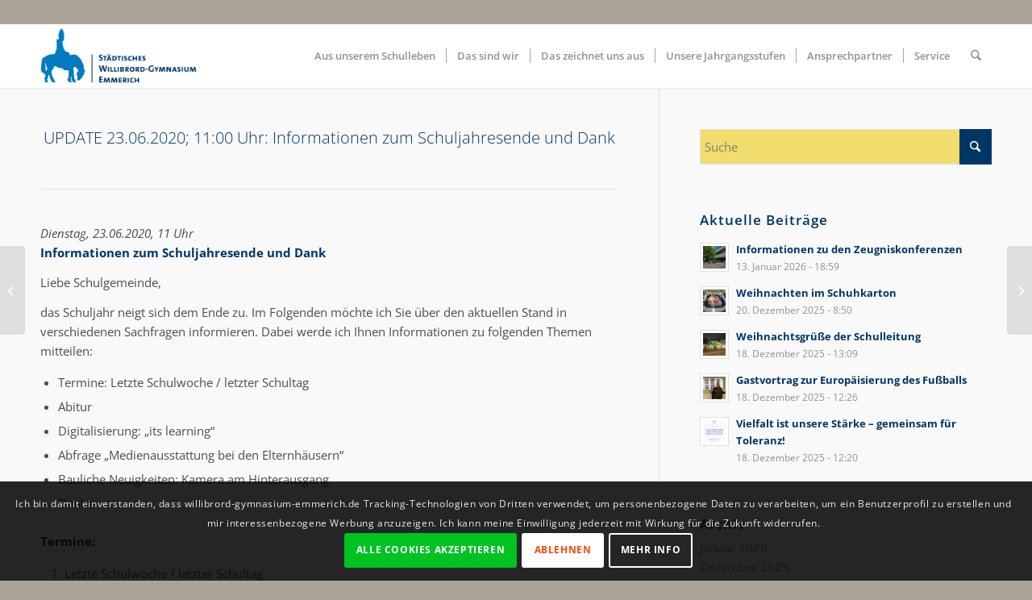

--- FILE ---
content_type: text/html; charset=UTF-8
request_url: https://willibrord-gymnasium-emmerich.de/update-15-03-2020-1230-uhr-neue-informationen-zum-betreuungsangebot-am-montag-und-dienstag/
body_size: 53529
content:
<!DOCTYPE html>
<html lang="de" class="html_stretched responsive av-preloader-disabled  html_header_top html_logo_left html_main_nav_header html_menu_right html_custom html_header_sticky html_header_shrinking_disabled html_header_topbar_active html_mobile_menu_tablet html_header_searchicon html_content_align_center html_header_unstick_top html_header_stretch_disabled html_minimal_header html_minimal_header_shadow html_elegant-blog html_modern-blog html_av-submenu-hidden html_av-submenu-display-click html_av-overlay-side html_av-overlay-side-classic html_av-submenu-clone html_entry_id_9949 av-cookies-consent-show-message-bar av-cookies-cookie-consent-enabled av-cookies-needs-opt-in av-cookies-user-needs-accept-button avia-cookie-reload-no-accept avia-cookie-reload-accept avia-cookie-check-browser-settings av-no-preview av-default-lightbox html_text_menu_active av-mobile-menu-switch-default">
<head>
<meta charset="UTF-8" />
<meta name="robots" content="index, follow" />


<!-- mobile setting -->
<meta name="viewport" content="width=device-width, initial-scale=1">

<!-- Scripts/CSS and wp_head hook -->
<title>UPDATE 23.06.2020; 11:00 Uhr: Informationen zum Schuljahresende und Dank &#8211; Willibrord Gymnasium Emmerich</title>
<meta name='robots' content='max-image-preview:large' />

				<script type='text/javascript'>

				function avia_cookie_check_sessionStorage()
				{
					//	FF throws error when all cookies blocked !!
					var sessionBlocked = false;
					try
					{
						var test = sessionStorage.getItem( 'aviaCookieRefused' ) != null;
					}
					catch(e)
					{
						sessionBlocked = true;
					}

					var aviaCookieRefused = ! sessionBlocked ? sessionStorage.getItem( 'aviaCookieRefused' ) : null;

					var html = document.getElementsByTagName('html')[0];

					/**
					 * Set a class to avoid calls to sessionStorage
					 */
					if( sessionBlocked || aviaCookieRefused )
					{
						if( html.className.indexOf('av-cookies-session-refused') < 0 )
						{
							html.className += ' av-cookies-session-refused';
						}
					}

					if( sessionBlocked || aviaCookieRefused || document.cookie.match(/aviaCookieConsent/) )
					{
						if( html.className.indexOf('av-cookies-user-silent-accept') >= 0 )
						{
							 html.className = html.className.replace(/\bav-cookies-user-silent-accept\b/g, '');
						}
					}
				}

				avia_cookie_check_sessionStorage();

			</script>
			<link rel="alternate" type="application/rss+xml" title="Willibrord Gymnasium Emmerich &raquo; Feed" href="https://willibrord-gymnasium-emmerich.de/feed/" />
<link rel="alternate" type="application/rss+xml" title="Willibrord Gymnasium Emmerich &raquo; Kommentar-Feed" href="https://willibrord-gymnasium-emmerich.de/comments/feed/" />
<link rel="alternate" title="oEmbed (JSON)" type="application/json+oembed" href="https://willibrord-gymnasium-emmerich.de/wp-json/oembed/1.0/embed?url=https%3A%2F%2Fwillibrord-gymnasium-emmerich.de%2Fupdate-15-03-2020-1230-uhr-neue-informationen-zum-betreuungsangebot-am-montag-und-dienstag%2F" />
<link rel="alternate" title="oEmbed (XML)" type="text/xml+oembed" href="https://willibrord-gymnasium-emmerich.de/wp-json/oembed/1.0/embed?url=https%3A%2F%2Fwillibrord-gymnasium-emmerich.de%2Fupdate-15-03-2020-1230-uhr-neue-informationen-zum-betreuungsangebot-am-montag-und-dienstag%2F&#038;format=xml" />
<style id='wp-img-auto-sizes-contain-inline-css' type='text/css'>
img:is([sizes=auto i],[sizes^="auto," i]){contain-intrinsic-size:3000px 1500px}
/*# sourceURL=wp-img-auto-sizes-contain-inline-css */
</style>
<link rel='stylesheet' id='avia-grid-css' href='https://willibrord-gymnasium-emmerich.de/wp-content/themes/enfold/css/grid.min.css?ver=7.1.3' type='text/css' media='all' />
<link rel='stylesheet' id='avia-base-css' href='https://willibrord-gymnasium-emmerich.de/wp-content/themes/enfold/css/base.min.css?ver=7.1.3' type='text/css' media='all' />
<link rel='stylesheet' id='avia-layout-css' href='https://willibrord-gymnasium-emmerich.de/wp-content/themes/enfold/css/layout.min.css?ver=7.1.3' type='text/css' media='all' />
<link rel='stylesheet' id='avia-module-audioplayer-css' href='https://willibrord-gymnasium-emmerich.de/wp-content/themes/enfold/config-templatebuilder/avia-shortcodes/audio-player/audio-player.min.css?ver=7.1.3' type='text/css' media='all' />
<link rel='stylesheet' id='avia-module-blog-css' href='https://willibrord-gymnasium-emmerich.de/wp-content/themes/enfold/config-templatebuilder/avia-shortcodes/blog/blog.min.css?ver=7.1.3' type='text/css' media='all' />
<link rel='stylesheet' id='avia-module-postslider-css' href='https://willibrord-gymnasium-emmerich.de/wp-content/themes/enfold/config-templatebuilder/avia-shortcodes/postslider/postslider.min.css?ver=7.1.3' type='text/css' media='all' />
<link rel='stylesheet' id='avia-module-button-css' href='https://willibrord-gymnasium-emmerich.de/wp-content/themes/enfold/config-templatebuilder/avia-shortcodes/buttons/buttons.min.css?ver=7.1.3' type='text/css' media='all' />
<link rel='stylesheet' id='avia-module-buttonrow-css' href='https://willibrord-gymnasium-emmerich.de/wp-content/themes/enfold/config-templatebuilder/avia-shortcodes/buttonrow/buttonrow.min.css?ver=7.1.3' type='text/css' media='all' />
<link rel='stylesheet' id='avia-module-button-fullwidth-css' href='https://willibrord-gymnasium-emmerich.de/wp-content/themes/enfold/config-templatebuilder/avia-shortcodes/buttons_fullwidth/buttons_fullwidth.min.css?ver=7.1.3' type='text/css' media='all' />
<link rel='stylesheet' id='avia-module-comments-css' href='https://willibrord-gymnasium-emmerich.de/wp-content/themes/enfold/config-templatebuilder/avia-shortcodes/comments/comments.min.css?ver=7.1.3' type='text/css' media='all' />
<link rel='stylesheet' id='avia-module-contact-css' href='https://willibrord-gymnasium-emmerich.de/wp-content/themes/enfold/config-templatebuilder/avia-shortcodes/contact/contact.min.css?ver=7.1.3' type='text/css' media='all' />
<link rel='stylesheet' id='avia-module-slideshow-css' href='https://willibrord-gymnasium-emmerich.de/wp-content/themes/enfold/config-templatebuilder/avia-shortcodes/slideshow/slideshow.min.css?ver=7.1.3' type='text/css' media='all' />
<link rel='stylesheet' id='avia-module-slideshow-contentpartner-css' href='https://willibrord-gymnasium-emmerich.de/wp-content/themes/enfold/config-templatebuilder/avia-shortcodes/contentslider/contentslider.min.css?ver=7.1.3' type='text/css' media='all' />
<link rel='stylesheet' id='avia-module-gallery-css' href='https://willibrord-gymnasium-emmerich.de/wp-content/themes/enfold/config-templatebuilder/avia-shortcodes/gallery/gallery.min.css?ver=7.1.3' type='text/css' media='all' />
<link rel='stylesheet' id='avia-module-gallery-hor-css' href='https://willibrord-gymnasium-emmerich.de/wp-content/themes/enfold/config-templatebuilder/avia-shortcodes/gallery_horizontal/gallery_horizontal.min.css?ver=7.1.3' type='text/css' media='all' />
<link rel='stylesheet' id='avia-module-maps-css' href='https://willibrord-gymnasium-emmerich.de/wp-content/themes/enfold/config-templatebuilder/avia-shortcodes/google_maps/google_maps.min.css?ver=7.1.3' type='text/css' media='all' />
<link rel='stylesheet' id='avia-module-gridrow-css' href='https://willibrord-gymnasium-emmerich.de/wp-content/themes/enfold/config-templatebuilder/avia-shortcodes/grid_row/grid_row.min.css?ver=7.1.3' type='text/css' media='all' />
<link rel='stylesheet' id='avia-module-heading-css' href='https://willibrord-gymnasium-emmerich.de/wp-content/themes/enfold/config-templatebuilder/avia-shortcodes/heading/heading.min.css?ver=7.1.3' type='text/css' media='all' />
<link rel='stylesheet' id='avia-module-rotator-css' href='https://willibrord-gymnasium-emmerich.de/wp-content/themes/enfold/config-templatebuilder/avia-shortcodes/headline_rotator/headline_rotator.min.css?ver=7.1.3' type='text/css' media='all' />
<link rel='stylesheet' id='avia-module-hr-css' href='https://willibrord-gymnasium-emmerich.de/wp-content/themes/enfold/config-templatebuilder/avia-shortcodes/hr/hr.min.css?ver=7.1.3' type='text/css' media='all' />
<link rel='stylesheet' id='avia-module-icon-css' href='https://willibrord-gymnasium-emmerich.de/wp-content/themes/enfold/config-templatebuilder/avia-shortcodes/icon/icon.min.css?ver=7.1.3' type='text/css' media='all' />
<link rel='stylesheet' id='avia-module-icongrid-css' href='https://willibrord-gymnasium-emmerich.de/wp-content/themes/enfold/config-templatebuilder/avia-shortcodes/icongrid/icongrid.min.css?ver=7.1.3' type='text/css' media='all' />
<link rel='stylesheet' id='avia-module-image-css' href='https://willibrord-gymnasium-emmerich.de/wp-content/themes/enfold/config-templatebuilder/avia-shortcodes/image/image.min.css?ver=7.1.3' type='text/css' media='all' />
<link rel='stylesheet' id='avia-module-magazine-css' href='https://willibrord-gymnasium-emmerich.de/wp-content/themes/enfold/config-templatebuilder/avia-shortcodes/magazine/magazine.min.css?ver=7.1.3' type='text/css' media='all' />
<link rel='stylesheet' id='avia-module-masonry-css' href='https://willibrord-gymnasium-emmerich.de/wp-content/themes/enfold/config-templatebuilder/avia-shortcodes/masonry_entries/masonry_entries.min.css?ver=7.1.3' type='text/css' media='all' />
<link rel='stylesheet' id='avia-siteloader-css' href='https://willibrord-gymnasium-emmerich.de/wp-content/themes/enfold/css/avia-snippet-site-preloader.min.css?ver=7.1.3' type='text/css' media='all' />
<link rel='stylesheet' id='avia-module-notification-css' href='https://willibrord-gymnasium-emmerich.de/wp-content/themes/enfold/config-templatebuilder/avia-shortcodes/notification/notification.min.css?ver=7.1.3' type='text/css' media='all' />
<link rel='stylesheet' id='avia-module-post-metadata-css' href='https://willibrord-gymnasium-emmerich.de/wp-content/themes/enfold/config-templatebuilder/avia-shortcodes/post_metadata/post_metadata.min.css?ver=7.1.3' type='text/css' media='all' />
<link rel='stylesheet' id='avia-module-slideshow-fullsize-css' href='https://willibrord-gymnasium-emmerich.de/wp-content/themes/enfold/config-templatebuilder/avia-shortcodes/slideshow_fullsize/slideshow_fullsize.min.css?ver=7.1.3' type='text/css' media='all' />
<link rel='stylesheet' id='avia-module-slideshow-fullscreen-css' href='https://willibrord-gymnasium-emmerich.de/wp-content/themes/enfold/config-templatebuilder/avia-shortcodes/slideshow_fullscreen/slideshow_fullscreen.min.css?ver=7.1.3' type='text/css' media='all' />
<link rel='stylesheet' id='avia-module-social-css' href='https://willibrord-gymnasium-emmerich.de/wp-content/themes/enfold/config-templatebuilder/avia-shortcodes/social_share/social_share.min.css?ver=7.1.3' type='text/css' media='all' />
<link rel='stylesheet' id='avia-module-tabsection-css' href='https://willibrord-gymnasium-emmerich.de/wp-content/themes/enfold/config-templatebuilder/avia-shortcodes/tab_section/tab_section.min.css?ver=7.1.3' type='text/css' media='all' />
<link rel='stylesheet' id='avia-module-table-css' href='https://willibrord-gymnasium-emmerich.de/wp-content/themes/enfold/config-templatebuilder/avia-shortcodes/table/table.min.css?ver=7.1.3' type='text/css' media='all' />
<link rel='stylesheet' id='avia-module-tabs-css' href='https://willibrord-gymnasium-emmerich.de/wp-content/themes/enfold/config-templatebuilder/avia-shortcodes/tabs/tabs.min.css?ver=7.1.3' type='text/css' media='all' />
<link rel='stylesheet' id='avia-module-timeline-css' href='https://willibrord-gymnasium-emmerich.de/wp-content/themes/enfold/config-templatebuilder/avia-shortcodes/timeline/timeline.min.css?ver=7.1.3' type='text/css' media='all' />
<link rel='stylesheet' id='avia-module-toggles-css' href='https://willibrord-gymnasium-emmerich.de/wp-content/themes/enfold/config-templatebuilder/avia-shortcodes/toggles/toggles.min.css?ver=7.1.3' type='text/css' media='all' />
<link rel='stylesheet' id='avia-module-video-css' href='https://willibrord-gymnasium-emmerich.de/wp-content/themes/enfold/config-templatebuilder/avia-shortcodes/video/video.min.css?ver=7.1.3' type='text/css' media='all' />
<style id='wp-emoji-styles-inline-css' type='text/css'>

	img.wp-smiley, img.emoji {
		display: inline !important;
		border: none !important;
		box-shadow: none !important;
		height: 1em !important;
		width: 1em !important;
		margin: 0 0.07em !important;
		vertical-align: -0.1em !important;
		background: none !important;
		padding: 0 !important;
	}
/*# sourceURL=wp-emoji-styles-inline-css */
</style>
<style id='wp-block-library-inline-css' type='text/css'>
:root{--wp-block-synced-color:#7a00df;--wp-block-synced-color--rgb:122,0,223;--wp-bound-block-color:var(--wp-block-synced-color);--wp-editor-canvas-background:#ddd;--wp-admin-theme-color:#007cba;--wp-admin-theme-color--rgb:0,124,186;--wp-admin-theme-color-darker-10:#006ba1;--wp-admin-theme-color-darker-10--rgb:0,107,160.5;--wp-admin-theme-color-darker-20:#005a87;--wp-admin-theme-color-darker-20--rgb:0,90,135;--wp-admin-border-width-focus:2px}@media (min-resolution:192dpi){:root{--wp-admin-border-width-focus:1.5px}}.wp-element-button{cursor:pointer}:root .has-very-light-gray-background-color{background-color:#eee}:root .has-very-dark-gray-background-color{background-color:#313131}:root .has-very-light-gray-color{color:#eee}:root .has-very-dark-gray-color{color:#313131}:root .has-vivid-green-cyan-to-vivid-cyan-blue-gradient-background{background:linear-gradient(135deg,#00d084,#0693e3)}:root .has-purple-crush-gradient-background{background:linear-gradient(135deg,#34e2e4,#4721fb 50%,#ab1dfe)}:root .has-hazy-dawn-gradient-background{background:linear-gradient(135deg,#faaca8,#dad0ec)}:root .has-subdued-olive-gradient-background{background:linear-gradient(135deg,#fafae1,#67a671)}:root .has-atomic-cream-gradient-background{background:linear-gradient(135deg,#fdd79a,#004a59)}:root .has-nightshade-gradient-background{background:linear-gradient(135deg,#330968,#31cdcf)}:root .has-midnight-gradient-background{background:linear-gradient(135deg,#020381,#2874fc)}:root{--wp--preset--font-size--normal:16px;--wp--preset--font-size--huge:42px}.has-regular-font-size{font-size:1em}.has-larger-font-size{font-size:2.625em}.has-normal-font-size{font-size:var(--wp--preset--font-size--normal)}.has-huge-font-size{font-size:var(--wp--preset--font-size--huge)}.has-text-align-center{text-align:center}.has-text-align-left{text-align:left}.has-text-align-right{text-align:right}.has-fit-text{white-space:nowrap!important}#end-resizable-editor-section{display:none}.aligncenter{clear:both}.items-justified-left{justify-content:flex-start}.items-justified-center{justify-content:center}.items-justified-right{justify-content:flex-end}.items-justified-space-between{justify-content:space-between}.screen-reader-text{border:0;clip-path:inset(50%);height:1px;margin:-1px;overflow:hidden;padding:0;position:absolute;width:1px;word-wrap:normal!important}.screen-reader-text:focus{background-color:#ddd;clip-path:none;color:#444;display:block;font-size:1em;height:auto;left:5px;line-height:normal;padding:15px 23px 14px;text-decoration:none;top:5px;width:auto;z-index:100000}html :where(.has-border-color){border-style:solid}html :where([style*=border-top-color]){border-top-style:solid}html :where([style*=border-right-color]){border-right-style:solid}html :where([style*=border-bottom-color]){border-bottom-style:solid}html :where([style*=border-left-color]){border-left-style:solid}html :where([style*=border-width]){border-style:solid}html :where([style*=border-top-width]){border-top-style:solid}html :where([style*=border-right-width]){border-right-style:solid}html :where([style*=border-bottom-width]){border-bottom-style:solid}html :where([style*=border-left-width]){border-left-style:solid}html :where(img[class*=wp-image-]){height:auto;max-width:100%}:where(figure){margin:0 0 1em}html :where(.is-position-sticky){--wp-admin--admin-bar--position-offset:var(--wp-admin--admin-bar--height,0px)}@media screen and (max-width:600px){html :where(.is-position-sticky){--wp-admin--admin-bar--position-offset:0px}}

/*# sourceURL=wp-block-library-inline-css */
</style><style id='global-styles-inline-css' type='text/css'>
:root{--wp--preset--aspect-ratio--square: 1;--wp--preset--aspect-ratio--4-3: 4/3;--wp--preset--aspect-ratio--3-4: 3/4;--wp--preset--aspect-ratio--3-2: 3/2;--wp--preset--aspect-ratio--2-3: 2/3;--wp--preset--aspect-ratio--16-9: 16/9;--wp--preset--aspect-ratio--9-16: 9/16;--wp--preset--color--black: #000000;--wp--preset--color--cyan-bluish-gray: #abb8c3;--wp--preset--color--white: #ffffff;--wp--preset--color--pale-pink: #f78da7;--wp--preset--color--vivid-red: #cf2e2e;--wp--preset--color--luminous-vivid-orange: #ff6900;--wp--preset--color--luminous-vivid-amber: #fcb900;--wp--preset--color--light-green-cyan: #7bdcb5;--wp--preset--color--vivid-green-cyan: #00d084;--wp--preset--color--pale-cyan-blue: #8ed1fc;--wp--preset--color--vivid-cyan-blue: #0693e3;--wp--preset--color--vivid-purple: #9b51e0;--wp--preset--color--metallic-red: #b02b2c;--wp--preset--color--maximum-yellow-red: #edae44;--wp--preset--color--yellow-sun: #eeee22;--wp--preset--color--palm-leaf: #83a846;--wp--preset--color--aero: #7bb0e7;--wp--preset--color--old-lavender: #745f7e;--wp--preset--color--steel-teal: #5f8789;--wp--preset--color--raspberry-pink: #d65799;--wp--preset--color--medium-turquoise: #4ecac2;--wp--preset--gradient--vivid-cyan-blue-to-vivid-purple: linear-gradient(135deg,rgb(6,147,227) 0%,rgb(155,81,224) 100%);--wp--preset--gradient--light-green-cyan-to-vivid-green-cyan: linear-gradient(135deg,rgb(122,220,180) 0%,rgb(0,208,130) 100%);--wp--preset--gradient--luminous-vivid-amber-to-luminous-vivid-orange: linear-gradient(135deg,rgb(252,185,0) 0%,rgb(255,105,0) 100%);--wp--preset--gradient--luminous-vivid-orange-to-vivid-red: linear-gradient(135deg,rgb(255,105,0) 0%,rgb(207,46,46) 100%);--wp--preset--gradient--very-light-gray-to-cyan-bluish-gray: linear-gradient(135deg,rgb(238,238,238) 0%,rgb(169,184,195) 100%);--wp--preset--gradient--cool-to-warm-spectrum: linear-gradient(135deg,rgb(74,234,220) 0%,rgb(151,120,209) 20%,rgb(207,42,186) 40%,rgb(238,44,130) 60%,rgb(251,105,98) 80%,rgb(254,248,76) 100%);--wp--preset--gradient--blush-light-purple: linear-gradient(135deg,rgb(255,206,236) 0%,rgb(152,150,240) 100%);--wp--preset--gradient--blush-bordeaux: linear-gradient(135deg,rgb(254,205,165) 0%,rgb(254,45,45) 50%,rgb(107,0,62) 100%);--wp--preset--gradient--luminous-dusk: linear-gradient(135deg,rgb(255,203,112) 0%,rgb(199,81,192) 50%,rgb(65,88,208) 100%);--wp--preset--gradient--pale-ocean: linear-gradient(135deg,rgb(255,245,203) 0%,rgb(182,227,212) 50%,rgb(51,167,181) 100%);--wp--preset--gradient--electric-grass: linear-gradient(135deg,rgb(202,248,128) 0%,rgb(113,206,126) 100%);--wp--preset--gradient--midnight: linear-gradient(135deg,rgb(2,3,129) 0%,rgb(40,116,252) 100%);--wp--preset--font-size--small: 1rem;--wp--preset--font-size--medium: 1.125rem;--wp--preset--font-size--large: 1.75rem;--wp--preset--font-size--x-large: clamp(1.75rem, 3vw, 2.25rem);--wp--preset--spacing--20: 0.44rem;--wp--preset--spacing--30: 0.67rem;--wp--preset--spacing--40: 1rem;--wp--preset--spacing--50: 1.5rem;--wp--preset--spacing--60: 2.25rem;--wp--preset--spacing--70: 3.38rem;--wp--preset--spacing--80: 5.06rem;--wp--preset--shadow--natural: 6px 6px 9px rgba(0, 0, 0, 0.2);--wp--preset--shadow--deep: 12px 12px 50px rgba(0, 0, 0, 0.4);--wp--preset--shadow--sharp: 6px 6px 0px rgba(0, 0, 0, 0.2);--wp--preset--shadow--outlined: 6px 6px 0px -3px rgb(255, 255, 255), 6px 6px rgb(0, 0, 0);--wp--preset--shadow--crisp: 6px 6px 0px rgb(0, 0, 0);}:root { --wp--style--global--content-size: 800px;--wp--style--global--wide-size: 1130px; }:where(body) { margin: 0; }.wp-site-blocks > .alignleft { float: left; margin-right: 2em; }.wp-site-blocks > .alignright { float: right; margin-left: 2em; }.wp-site-blocks > .aligncenter { justify-content: center; margin-left: auto; margin-right: auto; }:where(.is-layout-flex){gap: 0.5em;}:where(.is-layout-grid){gap: 0.5em;}.is-layout-flow > .alignleft{float: left;margin-inline-start: 0;margin-inline-end: 2em;}.is-layout-flow > .alignright{float: right;margin-inline-start: 2em;margin-inline-end: 0;}.is-layout-flow > .aligncenter{margin-left: auto !important;margin-right: auto !important;}.is-layout-constrained > .alignleft{float: left;margin-inline-start: 0;margin-inline-end: 2em;}.is-layout-constrained > .alignright{float: right;margin-inline-start: 2em;margin-inline-end: 0;}.is-layout-constrained > .aligncenter{margin-left: auto !important;margin-right: auto !important;}.is-layout-constrained > :where(:not(.alignleft):not(.alignright):not(.alignfull)){max-width: var(--wp--style--global--content-size);margin-left: auto !important;margin-right: auto !important;}.is-layout-constrained > .alignwide{max-width: var(--wp--style--global--wide-size);}body .is-layout-flex{display: flex;}.is-layout-flex{flex-wrap: wrap;align-items: center;}.is-layout-flex > :is(*, div){margin: 0;}body .is-layout-grid{display: grid;}.is-layout-grid > :is(*, div){margin: 0;}body{padding-top: 0px;padding-right: 0px;padding-bottom: 0px;padding-left: 0px;}a:where(:not(.wp-element-button)){text-decoration: underline;}:root :where(.wp-element-button, .wp-block-button__link){background-color: #32373c;border-width: 0;color: #fff;font-family: inherit;font-size: inherit;font-style: inherit;font-weight: inherit;letter-spacing: inherit;line-height: inherit;padding-top: calc(0.667em + 2px);padding-right: calc(1.333em + 2px);padding-bottom: calc(0.667em + 2px);padding-left: calc(1.333em + 2px);text-decoration: none;text-transform: inherit;}.has-black-color{color: var(--wp--preset--color--black) !important;}.has-cyan-bluish-gray-color{color: var(--wp--preset--color--cyan-bluish-gray) !important;}.has-white-color{color: var(--wp--preset--color--white) !important;}.has-pale-pink-color{color: var(--wp--preset--color--pale-pink) !important;}.has-vivid-red-color{color: var(--wp--preset--color--vivid-red) !important;}.has-luminous-vivid-orange-color{color: var(--wp--preset--color--luminous-vivid-orange) !important;}.has-luminous-vivid-amber-color{color: var(--wp--preset--color--luminous-vivid-amber) !important;}.has-light-green-cyan-color{color: var(--wp--preset--color--light-green-cyan) !important;}.has-vivid-green-cyan-color{color: var(--wp--preset--color--vivid-green-cyan) !important;}.has-pale-cyan-blue-color{color: var(--wp--preset--color--pale-cyan-blue) !important;}.has-vivid-cyan-blue-color{color: var(--wp--preset--color--vivid-cyan-blue) !important;}.has-vivid-purple-color{color: var(--wp--preset--color--vivid-purple) !important;}.has-metallic-red-color{color: var(--wp--preset--color--metallic-red) !important;}.has-maximum-yellow-red-color{color: var(--wp--preset--color--maximum-yellow-red) !important;}.has-yellow-sun-color{color: var(--wp--preset--color--yellow-sun) !important;}.has-palm-leaf-color{color: var(--wp--preset--color--palm-leaf) !important;}.has-aero-color{color: var(--wp--preset--color--aero) !important;}.has-old-lavender-color{color: var(--wp--preset--color--old-lavender) !important;}.has-steel-teal-color{color: var(--wp--preset--color--steel-teal) !important;}.has-raspberry-pink-color{color: var(--wp--preset--color--raspberry-pink) !important;}.has-medium-turquoise-color{color: var(--wp--preset--color--medium-turquoise) !important;}.has-black-background-color{background-color: var(--wp--preset--color--black) !important;}.has-cyan-bluish-gray-background-color{background-color: var(--wp--preset--color--cyan-bluish-gray) !important;}.has-white-background-color{background-color: var(--wp--preset--color--white) !important;}.has-pale-pink-background-color{background-color: var(--wp--preset--color--pale-pink) !important;}.has-vivid-red-background-color{background-color: var(--wp--preset--color--vivid-red) !important;}.has-luminous-vivid-orange-background-color{background-color: var(--wp--preset--color--luminous-vivid-orange) !important;}.has-luminous-vivid-amber-background-color{background-color: var(--wp--preset--color--luminous-vivid-amber) !important;}.has-light-green-cyan-background-color{background-color: var(--wp--preset--color--light-green-cyan) !important;}.has-vivid-green-cyan-background-color{background-color: var(--wp--preset--color--vivid-green-cyan) !important;}.has-pale-cyan-blue-background-color{background-color: var(--wp--preset--color--pale-cyan-blue) !important;}.has-vivid-cyan-blue-background-color{background-color: var(--wp--preset--color--vivid-cyan-blue) !important;}.has-vivid-purple-background-color{background-color: var(--wp--preset--color--vivid-purple) !important;}.has-metallic-red-background-color{background-color: var(--wp--preset--color--metallic-red) !important;}.has-maximum-yellow-red-background-color{background-color: var(--wp--preset--color--maximum-yellow-red) !important;}.has-yellow-sun-background-color{background-color: var(--wp--preset--color--yellow-sun) !important;}.has-palm-leaf-background-color{background-color: var(--wp--preset--color--palm-leaf) !important;}.has-aero-background-color{background-color: var(--wp--preset--color--aero) !important;}.has-old-lavender-background-color{background-color: var(--wp--preset--color--old-lavender) !important;}.has-steel-teal-background-color{background-color: var(--wp--preset--color--steel-teal) !important;}.has-raspberry-pink-background-color{background-color: var(--wp--preset--color--raspberry-pink) !important;}.has-medium-turquoise-background-color{background-color: var(--wp--preset--color--medium-turquoise) !important;}.has-black-border-color{border-color: var(--wp--preset--color--black) !important;}.has-cyan-bluish-gray-border-color{border-color: var(--wp--preset--color--cyan-bluish-gray) !important;}.has-white-border-color{border-color: var(--wp--preset--color--white) !important;}.has-pale-pink-border-color{border-color: var(--wp--preset--color--pale-pink) !important;}.has-vivid-red-border-color{border-color: var(--wp--preset--color--vivid-red) !important;}.has-luminous-vivid-orange-border-color{border-color: var(--wp--preset--color--luminous-vivid-orange) !important;}.has-luminous-vivid-amber-border-color{border-color: var(--wp--preset--color--luminous-vivid-amber) !important;}.has-light-green-cyan-border-color{border-color: var(--wp--preset--color--light-green-cyan) !important;}.has-vivid-green-cyan-border-color{border-color: var(--wp--preset--color--vivid-green-cyan) !important;}.has-pale-cyan-blue-border-color{border-color: var(--wp--preset--color--pale-cyan-blue) !important;}.has-vivid-cyan-blue-border-color{border-color: var(--wp--preset--color--vivid-cyan-blue) !important;}.has-vivid-purple-border-color{border-color: var(--wp--preset--color--vivid-purple) !important;}.has-metallic-red-border-color{border-color: var(--wp--preset--color--metallic-red) !important;}.has-maximum-yellow-red-border-color{border-color: var(--wp--preset--color--maximum-yellow-red) !important;}.has-yellow-sun-border-color{border-color: var(--wp--preset--color--yellow-sun) !important;}.has-palm-leaf-border-color{border-color: var(--wp--preset--color--palm-leaf) !important;}.has-aero-border-color{border-color: var(--wp--preset--color--aero) !important;}.has-old-lavender-border-color{border-color: var(--wp--preset--color--old-lavender) !important;}.has-steel-teal-border-color{border-color: var(--wp--preset--color--steel-teal) !important;}.has-raspberry-pink-border-color{border-color: var(--wp--preset--color--raspberry-pink) !important;}.has-medium-turquoise-border-color{border-color: var(--wp--preset--color--medium-turquoise) !important;}.has-vivid-cyan-blue-to-vivid-purple-gradient-background{background: var(--wp--preset--gradient--vivid-cyan-blue-to-vivid-purple) !important;}.has-light-green-cyan-to-vivid-green-cyan-gradient-background{background: var(--wp--preset--gradient--light-green-cyan-to-vivid-green-cyan) !important;}.has-luminous-vivid-amber-to-luminous-vivid-orange-gradient-background{background: var(--wp--preset--gradient--luminous-vivid-amber-to-luminous-vivid-orange) !important;}.has-luminous-vivid-orange-to-vivid-red-gradient-background{background: var(--wp--preset--gradient--luminous-vivid-orange-to-vivid-red) !important;}.has-very-light-gray-to-cyan-bluish-gray-gradient-background{background: var(--wp--preset--gradient--very-light-gray-to-cyan-bluish-gray) !important;}.has-cool-to-warm-spectrum-gradient-background{background: var(--wp--preset--gradient--cool-to-warm-spectrum) !important;}.has-blush-light-purple-gradient-background{background: var(--wp--preset--gradient--blush-light-purple) !important;}.has-blush-bordeaux-gradient-background{background: var(--wp--preset--gradient--blush-bordeaux) !important;}.has-luminous-dusk-gradient-background{background: var(--wp--preset--gradient--luminous-dusk) !important;}.has-pale-ocean-gradient-background{background: var(--wp--preset--gradient--pale-ocean) !important;}.has-electric-grass-gradient-background{background: var(--wp--preset--gradient--electric-grass) !important;}.has-midnight-gradient-background{background: var(--wp--preset--gradient--midnight) !important;}.has-small-font-size{font-size: var(--wp--preset--font-size--small) !important;}.has-medium-font-size{font-size: var(--wp--preset--font-size--medium) !important;}.has-large-font-size{font-size: var(--wp--preset--font-size--large) !important;}.has-x-large-font-size{font-size: var(--wp--preset--font-size--x-large) !important;}
/*# sourceURL=global-styles-inline-css */
</style>

<link rel='stylesheet' id='avia-scs-css' href='https://willibrord-gymnasium-emmerich.de/wp-content/themes/enfold/css/shortcodes.min.css?ver=7.1.3' type='text/css' media='all' />
<link rel='stylesheet' id='avia-fold-unfold-css' href='https://willibrord-gymnasium-emmerich.de/wp-content/themes/enfold/css/avia-snippet-fold-unfold.min.css?ver=7.1.3' type='text/css' media='all' />
<link rel='stylesheet' id='avia-popup-css-css' href='https://willibrord-gymnasium-emmerich.de/wp-content/themes/enfold/js/aviapopup/magnific-popup.min.css?ver=7.1.3' type='text/css' media='screen' />
<link rel='stylesheet' id='avia-lightbox-css' href='https://willibrord-gymnasium-emmerich.de/wp-content/themes/enfold/css/avia-snippet-lightbox.min.css?ver=7.1.3' type='text/css' media='screen' />
<link rel='stylesheet' id='avia-widget-css-css' href='https://willibrord-gymnasium-emmerich.de/wp-content/themes/enfold/css/avia-snippet-widget.min.css?ver=7.1.3' type='text/css' media='screen' />
<link rel='stylesheet' id='avia-dynamic-css' href='https://willibrord-gymnasium-emmerich.de/wp-content/uploads/dynamic_avia/enfold_child.css?ver=693c287f284f0' type='text/css' media='all' />
<link rel='stylesheet' id='avia-custom-css' href='https://willibrord-gymnasium-emmerich.de/wp-content/themes/enfold/css/custom.css?ver=7.1.3' type='text/css' media='all' />
<link rel='stylesheet' id='avia-style-css' href='https://willibrord-gymnasium-emmerich.de/wp-content/themes/enfold-child/style.css?ver=7.1.3' type='text/css' media='all' />
<link rel='stylesheet' id='dflip-style-css' href='https://willibrord-gymnasium-emmerich.de/wp-content/plugins/3d-flipbook-dflip-lite/assets/css/dflip.min.css?ver=2.4.20' type='text/css' media='all' />
<link rel='stylesheet' id='avia-cookie-css-css' href='https://willibrord-gymnasium-emmerich.de/wp-content/themes/enfold/css/avia-snippet-cookieconsent.css?ver=7.1.3' type='text/css' media='screen' />
<link rel='stylesheet' id='avia-single-post-9949-css' href='https://willibrord-gymnasium-emmerich.de/wp-content/uploads/dynamic_avia/avia_posts_css/post-9949.css?ver=ver-1765551242' type='text/css' media='all' />
<script type="text/javascript" src="https://willibrord-gymnasium-emmerich.de/wp-includes/js/jquery/jquery.min.js?ver=3.7.1" id="jquery-core-js"></script>
<script type="text/javascript" src="https://willibrord-gymnasium-emmerich.de/wp-includes/js/jquery/jquery-migrate.min.js?ver=3.4.1" id="jquery-migrate-js"></script>
<script type="text/javascript" src="https://willibrord-gymnasium-emmerich.de/wp-content/themes/enfold/js/avia-js.min.js?ver=7.1.3" id="avia-js-js"></script>
<script type="text/javascript" src="https://willibrord-gymnasium-emmerich.de/wp-content/themes/enfold/js/avia-compat.min.js?ver=7.1.3" id="avia-compat-js"></script>
<link rel="https://api.w.org/" href="https://willibrord-gymnasium-emmerich.de/wp-json/" /><link rel="alternate" title="JSON" type="application/json" href="https://willibrord-gymnasium-emmerich.de/wp-json/wp/v2/posts/9949" /><link rel="EditURI" type="application/rsd+xml" title="RSD" href="https://willibrord-gymnasium-emmerich.de/xmlrpc.php?rsd" />
<meta name="generator" content="WordPress 6.9" />
<link rel="canonical" href="https://willibrord-gymnasium-emmerich.de/update-15-03-2020-1230-uhr-neue-informationen-zum-betreuungsangebot-am-montag-und-dienstag/" />
<link rel='shortlink' href='https://willibrord-gymnasium-emmerich.de/?p=9949' />
<!-- Analytics by WP Statistics - https://wp-statistics.com -->

<link rel="icon" href="https://willibrord-gymnasium-emmerich.de/wp-content/uploads/2024/08/emmerich-fav.png" type="image/png">
<!--[if lt IE 9]><script src="https://willibrord-gymnasium-emmerich.de/wp-content/themes/enfold/js/html5shiv.js"></script><![endif]--><link rel="profile" href="https://gmpg.org/xfn/11" />
<link rel="alternate" type="application/rss+xml" title="Willibrord Gymnasium Emmerich RSS2 Feed" href="https://willibrord-gymnasium-emmerich.de/feed/" />
<link rel="pingback" href="https://willibrord-gymnasium-emmerich.de/xmlrpc.php" />

<style type='text/css' media='screen'>
 #top #header_main > .container, #top #header_main > .container .main_menu  .av-main-nav > li > a, #top #header_main #menu-item-shop .cart_dropdown_link{ height:80px; line-height: 80px; }
 .html_top_nav_header .av-logo-container{ height:80px;  }
 .html_header_top.html_header_sticky #top #wrap_all #main{ padding-top:110px; } 
</style>
<style type="text/css">
		@font-face {font-family: 'entypo-fontello-enfold'; font-weight: normal; font-style: normal; font-display: auto;
		src: url('https://willibrord-gymnasium-emmerich.de/wp-content/themes/enfold/config-templatebuilder/avia-template-builder/assets/fonts/entypo-fontello-enfold/entypo-fontello-enfold.woff2') format('woff2'),
		url('https://willibrord-gymnasium-emmerich.de/wp-content/themes/enfold/config-templatebuilder/avia-template-builder/assets/fonts/entypo-fontello-enfold/entypo-fontello-enfold.woff') format('woff'),
		url('https://willibrord-gymnasium-emmerich.de/wp-content/themes/enfold/config-templatebuilder/avia-template-builder/assets/fonts/entypo-fontello-enfold/entypo-fontello-enfold.ttf') format('truetype'),
		url('https://willibrord-gymnasium-emmerich.de/wp-content/themes/enfold/config-templatebuilder/avia-template-builder/assets/fonts/entypo-fontello-enfold/entypo-fontello-enfold.svg#entypo-fontello-enfold') format('svg'),
		url('https://willibrord-gymnasium-emmerich.de/wp-content/themes/enfold/config-templatebuilder/avia-template-builder/assets/fonts/entypo-fontello-enfold/entypo-fontello-enfold.eot'),
		url('https://willibrord-gymnasium-emmerich.de/wp-content/themes/enfold/config-templatebuilder/avia-template-builder/assets/fonts/entypo-fontello-enfold/entypo-fontello-enfold.eot?#iefix') format('embedded-opentype');
		}

		#top .avia-font-entypo-fontello-enfold, body .avia-font-entypo-fontello-enfold, html body [data-av_iconfont='entypo-fontello-enfold']:before{ font-family: 'entypo-fontello-enfold'; }
		
		@font-face {font-family: 'entypo-fontello'; font-weight: normal; font-style: normal; font-display: auto;
		src: url('https://willibrord-gymnasium-emmerich.de/wp-content/themes/enfold/config-templatebuilder/avia-template-builder/assets/fonts/entypo-fontello/entypo-fontello.woff2') format('woff2'),
		url('https://willibrord-gymnasium-emmerich.de/wp-content/themes/enfold/config-templatebuilder/avia-template-builder/assets/fonts/entypo-fontello/entypo-fontello.woff') format('woff'),
		url('https://willibrord-gymnasium-emmerich.de/wp-content/themes/enfold/config-templatebuilder/avia-template-builder/assets/fonts/entypo-fontello/entypo-fontello.ttf') format('truetype'),
		url('https://willibrord-gymnasium-emmerich.de/wp-content/themes/enfold/config-templatebuilder/avia-template-builder/assets/fonts/entypo-fontello/entypo-fontello.svg#entypo-fontello') format('svg'),
		url('https://willibrord-gymnasium-emmerich.de/wp-content/themes/enfold/config-templatebuilder/avia-template-builder/assets/fonts/entypo-fontello/entypo-fontello.eot'),
		url('https://willibrord-gymnasium-emmerich.de/wp-content/themes/enfold/config-templatebuilder/avia-template-builder/assets/fonts/entypo-fontello/entypo-fontello.eot?#iefix') format('embedded-opentype');
		}

		#top .avia-font-entypo-fontello, body .avia-font-entypo-fontello, html body [data-av_iconfont='entypo-fontello']:before{ font-family: 'entypo-fontello'; }
		</style>

<!--
Debugging Info for Theme support: 

Theme: Enfold
Version: 7.1.3
Installed: enfold
AviaFramework Version: 5.6
AviaBuilder Version: 6.0
aviaElementManager Version: 1.0.1
- - - - - - - - - - -
ChildTheme: Enfold Child
ChildTheme Version: 1.0
ChildTheme Installed: enfold

- - - - - - - - - - -
ML:512-PU:85-PLA:6
WP:6.9
Compress: CSS:load minified only - JS:load minified only
Updates: enabled - token has changed and not verified
PLAu:6
-->
</head>

<body id="top" class="wp-singular post-template-default single single-post postid-9949 single-format-standard wp-theme-enfold wp-child-theme-enfold-child stretched rtl_columns av-curtain-numeric open-sans-custom open-sans  post-type-post category-allgemein avia-responsive-images-support" itemscope="itemscope" itemtype="https://schema.org/WebPage" >

	
	<div id='wrap_all'>

	
<header id='header' class='all_colors header_color light_bg_color  av_header_top av_logo_left av_main_nav_header av_menu_right av_custom av_header_sticky av_header_shrinking_disabled av_header_stretch_disabled av_mobile_menu_tablet av_header_searchicon av_header_unstick_top av_seperator_small_border av_minimal_header av_minimal_header_shadow av_bottom_nav_disabled '  data-av_shrink_factor='50' role="banner" itemscope="itemscope" itemtype="https://schema.org/WPHeader" >

		<div id='header_meta' class='container_wrap container_wrap_meta  av_secondary_right av_extra_header_active av_entry_id_9949'>

			      <div class='container'>
			      			      </div>
		</div>

		<div  id='header_main' class='container_wrap container_wrap_logo'>

        <div class='container av-logo-container'><div class='inner-container'><span class='logo avia-standard-logo'><a href='https://willibrord-gymnasium-emmerich.de/' class='' aria-label='gymnasium-wb-emmerich-logo' title='gymnasium-wb-emmerich-logo'><img src="https://willibrord-gymnasium-emmerich.de/wp-content/uploads/2017/06/gymnasium-wb-emmerich-logo.png" srcset="https://willibrord-gymnasium-emmerich.de/wp-content/uploads/2017/06/gymnasium-wb-emmerich-logo.png 921w, https://willibrord-gymnasium-emmerich.de/wp-content/uploads/2017/06/gymnasium-wb-emmerich-logo-300x124.png 300w, https://willibrord-gymnasium-emmerich.de/wp-content/uploads/2017/06/gymnasium-wb-emmerich-logo-768x317.png 768w, https://willibrord-gymnasium-emmerich.de/wp-content/uploads/2017/06/gymnasium-wb-emmerich-logo-705x291.png 705w, https://willibrord-gymnasium-emmerich.de/wp-content/uploads/2017/06/gymnasium-wb-emmerich-logo-450x186.png 450w" sizes="(max-width: 921px) 100vw, 921px" height="100" width="300" alt='Willibrord Gymnasium Emmerich' title='gymnasium-wb-emmerich-logo' /></a></span><nav class='main_menu' data-selectname='Wähle eine Seite'  role="navigation" itemscope="itemscope" itemtype="https://schema.org/SiteNavigationElement" ><div class="avia-menu av-main-nav-wrap"><ul role="menu" class="menu av-main-nav" id="avia-menu"><li role="menuitem" id="menu-item-17446" class="menu-item menu-item-type-post_type menu-item-object-page menu-item-top-level menu-item-top-level-1"><a href="https://willibrord-gymnasium-emmerich.de/aus_dem_schulleben_alt/" itemprop="url" tabindex="0"><span class="avia-bullet"></span><span class="avia-menu-text">Aus unserem Schulleben</span><span class="avia-menu-fx"><span class="avia-arrow-wrap"><span class="avia-arrow"></span></span></span></a></li>
<li role="menuitem" id="menu-item-12389" class="menu-item menu-item-type-custom menu-item-object-custom menu-item-has-children menu-item-top-level menu-item-top-level-2"><a href="#" itemprop="url" tabindex="0"><span class="avia-bullet"></span><span class="avia-menu-text">Das sind wir</span><span class="avia-menu-fx"><span class="avia-arrow-wrap"><span class="avia-arrow"></span></span></span></a>


<ul class="sub-menu">
	<li role="menuitem" id="menu-item-15073" class="menu-item menu-item-type-post_type menu-item-object-page"><a href="https://willibrord-gymnasium-emmerich.de/unsere-schule-stellt-sich-vor-2/" itemprop="url" tabindex="0"><span class="avia-bullet"></span><span class="avia-menu-text">Wir stellen uns vor</span></a></li>
	<li role="menuitem" id="menu-item-3393" class="menu-item menu-item-type-post_type menu-item-object-page"><a href="https://willibrord-gymnasium-emmerich.de/selbstverstaendnis/" itemprop="url" tabindex="0"><span class="avia-bullet"></span><span class="avia-menu-text">Unser Selbstverständnis</span></a></li>
	<li role="menuitem" id="menu-item-4316" class="menu-item menu-item-type-post_type menu-item-object-page"><a href="https://willibrord-gymnasium-emmerich.de/schuelervertreter-sv/" itemprop="url" tabindex="0"><span class="avia-bullet"></span><span class="avia-menu-text">Die Schülervertretung (SV)</span></a></li>
	<li role="menuitem" id="menu-item-1303" class="menu-item menu-item-type-post_type menu-item-object-page"><a href="https://willibrord-gymnasium-emmerich.de/foerderverein/" itemprop="url" tabindex="0"><span class="avia-bullet"></span><span class="avia-menu-text">Förderverein</span></a></li>
	<li role="menuitem" id="menu-item-18477" class="menu-item menu-item-type-post_type menu-item-object-page"><a href="https://willibrord-gymnasium-emmerich.de/unserecafeteria/" itemprop="url" tabindex="0"><span class="avia-bullet"></span><span class="avia-menu-text">Unsere Cafeteria</span></a></li>
	<li role="menuitem" id="menu-item-3454" class="menu-item menu-item-type-post_type menu-item-object-page"><a href="https://willibrord-gymnasium-emmerich.de/partner/" itemprop="url" tabindex="0"><span class="avia-bullet"></span><span class="avia-menu-text">Unsere Partner</span></a></li>
	<li role="menuitem" id="menu-item-3401" class="menu-item menu-item-type-post_type menu-item-object-page"><a href="https://willibrord-gymnasium-emmerich.de/externe-links/" itemprop="url" tabindex="0"><span class="avia-bullet"></span><span class="avia-menu-text">Externe Links</span></a></li>
</ul>
</li>
<li role="menuitem" id="menu-item-15099" class="menu-item menu-item-type-custom menu-item-object-custom menu-item-has-children menu-item-top-level menu-item-top-level-3"><a href="#" itemprop="url" tabindex="0"><span class="avia-bullet"></span><span class="avia-menu-text">Das zeichnet uns aus</span><span class="avia-menu-fx"><span class="avia-arrow-wrap"><span class="avia-arrow"></span></span></span></a>


<ul class="sub-menu">
	<li role="menuitem" id="menu-item-3394" class="menu-item menu-item-type-post_type menu-item-object-page"><a href="https://willibrord-gymnasium-emmerich.de/beratung/" itemprop="url" tabindex="0"><span class="avia-bullet"></span><span class="avia-menu-text">Beratung</span></a></li>
	<li role="menuitem" id="menu-item-5138" class="menu-item menu-item-type-post_type menu-item-object-page"><a href="https://willibrord-gymnasium-emmerich.de/ganztag-2/" itemprop="url" tabindex="0"><span class="avia-bullet"></span><span class="avia-menu-text">Ganztag</span></a></li>
	<li role="menuitem" id="menu-item-1327" class="menu-item menu-item-type-post_type menu-item-object-page"><a href="https://willibrord-gymnasium-emmerich.de/individuelle-foerderung/" itemprop="url" tabindex="0"><span class="avia-bullet"></span><span class="avia-menu-text">Individuelle Förderung</span></a></li>
	<li role="menuitem" id="menu-item-2283" class="menu-item menu-item-type-post_type menu-item-object-page"><a href="https://willibrord-gymnasium-emmerich.de/schulinterne-lehrplaene/" itemprop="url" tabindex="0"><span class="avia-bullet"></span><span class="avia-menu-text">Schulinterne Lehrpläne</span></a></li>
</ul>
</li>
<li role="menuitem" id="menu-item-12390" class="menu-item menu-item-type-custom menu-item-object-custom menu-item-has-children menu-item-top-level menu-item-top-level-4"><a href="#" itemprop="url" tabindex="0"><span class="avia-bullet"></span><span class="avia-menu-text">Unsere Jahrgangsstufen</span><span class="avia-menu-fx"><span class="avia-arrow-wrap"><span class="avia-arrow"></span></span></span></a>


<ul class="sub-menu">
	<li role="menuitem" id="menu-item-1351" class="menu-item menu-item-type-post_type menu-item-object-page"><a href="https://willibrord-gymnasium-emmerich.de/erprobungsstufe/" itemprop="url" tabindex="0"><span class="avia-bullet"></span><span class="avia-menu-text">Erprobungsstufe</span></a></li>
	<li role="menuitem" id="menu-item-1352" class="menu-item menu-item-type-post_type menu-item-object-page"><a href="https://willibrord-gymnasium-emmerich.de/mittelstufe/" itemprop="url" tabindex="0"><span class="avia-bullet"></span><span class="avia-menu-text">Mittelstufe</span></a></li>
	<li role="menuitem" id="menu-item-3288" class="menu-item menu-item-type-post_type menu-item-object-page"><a href="https://willibrord-gymnasium-emmerich.de/sekundarstufe-ii/" itemprop="url" tabindex="0"><span class="avia-bullet"></span><span class="avia-menu-text">Oberstufe</span></a></li>
</ul>
</li>
<li role="menuitem" id="menu-item-15100" class="menu-item menu-item-type-custom menu-item-object-custom menu-item-has-children menu-item-top-level menu-item-top-level-5"><a href="#" itemprop="url" tabindex="0"><span class="avia-bullet"></span><span class="avia-menu-text">Ansprechpartner</span><span class="avia-menu-fx"><span class="avia-arrow-wrap"><span class="avia-arrow"></span></span></span></a>


<ul class="sub-menu">
	<li role="menuitem" id="menu-item-1283" class="menu-item menu-item-type-post_type menu-item-object-page"><a href="https://willibrord-gymnasium-emmerich.de/schulleitung/" itemprop="url" tabindex="0"><span class="avia-bullet"></span><span class="avia-menu-text">Schulleitung</span></a></li>
	<li role="menuitem" id="menu-item-1282" class="menu-item menu-item-type-post_type menu-item-object-page"><a href="https://willibrord-gymnasium-emmerich.de/kollegium/" itemprop="url" tabindex="0"><span class="avia-bullet"></span><span class="avia-menu-text">Kollegium</span></a></li>
	<li role="menuitem" id="menu-item-18992" class="menu-item menu-item-type-post_type menu-item-object-page"><a href="https://willibrord-gymnasium-emmerich.de/sekretariat-2/" itemprop="url" tabindex="0"><span class="avia-bullet"></span><span class="avia-menu-text">Schulsozialarbeit</span></a></li>
	<li role="menuitem" id="menu-item-1284" class="menu-item menu-item-type-post_type menu-item-object-page"><a href="https://willibrord-gymnasium-emmerich.de/sekretariat/" itemprop="url" tabindex="0"><span class="avia-bullet"></span><span class="avia-menu-text">Sekretariat</span></a></li>
	<li role="menuitem" id="menu-item-1281" class="menu-item menu-item-type-post_type menu-item-object-page"><a href="https://willibrord-gymnasium-emmerich.de/hausmeister/" itemprop="url" tabindex="0"><span class="avia-bullet"></span><span class="avia-menu-text">Hausmeister</span></a></li>
	<li role="menuitem" id="menu-item-1293" class="menu-item menu-item-type-post_type menu-item-object-page"><a href="https://willibrord-gymnasium-emmerich.de/praktikanten/" itemprop="url" tabindex="0"><span class="avia-bullet"></span><span class="avia-menu-text">Praktikanten</span></a></li>
	<li role="menuitem" id="menu-item-1381" class="menu-item menu-item-type-post_type menu-item-object-page"><a href="https://willibrord-gymnasium-emmerich.de/schulgemeinde/zustaendigkeiten-und-geschaeftsplan/" itemprop="url" tabindex="0"><span class="avia-bullet"></span><span class="avia-menu-text">Zuständigkeiten und Geschäftsplan</span></a></li>
</ul>
</li>
<li role="menuitem" id="menu-item-15229" class="menu-item menu-item-type-custom menu-item-object-custom menu-item-has-children menu-item-top-level menu-item-top-level-6"><a href="#" itemprop="url" tabindex="0"><span class="avia-bullet"></span><span class="avia-menu-text">Service</span><span class="avia-menu-fx"><span class="avia-arrow-wrap"><span class="avia-arrow"></span></span></span></a>


<ul class="sub-menu">
	<li role="menuitem" id="menu-item-3591" class="menu-item menu-item-type-post_type menu-item-object-page"><a href="https://willibrord-gymnasium-emmerich.de/kontakt/" itemprop="url" tabindex="0"><span class="avia-bullet"></span><span class="avia-menu-text">Kontakt</span></a></li>
	<li role="menuitem" id="menu-item-11003" class="menu-item menu-item-type-post_type menu-item-object-page"><a href="https://willibrord-gymnasium-emmerich.de/termine/" itemprop="url" tabindex="0"><span class="avia-bullet"></span><span class="avia-menu-text">Termine</span></a></li>
	<li role="menuitem" id="menu-item-15228" class="menu-item menu-item-type-post_type menu-item-object-page"><a href="https://willibrord-gymnasium-emmerich.de/service/" itemprop="url" tabindex="0"><span class="avia-bullet"></span><span class="avia-menu-text">Downloads</span></a></li>
</ul>
</li>
<li id="menu-item-search" class="noMobile menu-item menu-item-search-dropdown menu-item-avia-special" role="menuitem"><a class="avia-svg-icon avia-font-svg_entypo-fontello" aria-label="Suche" href="?s=" rel="nofollow" title="Click to open the search input field" data-avia-search-tooltip="
&lt;search&gt;
	&lt;form role=&quot;search&quot; action=&quot;https://willibrord-gymnasium-emmerich.de/&quot; id=&quot;searchform&quot; method=&quot;get&quot; class=&quot;&quot;&gt;
		&lt;div&gt;
&lt;span class=&#039;av_searchform_search avia-svg-icon avia-font-svg_entypo-fontello&#039; data-av_svg_icon=&#039;search&#039; data-av_iconset=&#039;svg_entypo-fontello&#039;&gt;&lt;svg version=&quot;1.1&quot; xmlns=&quot;http://www.w3.org/2000/svg&quot; width=&quot;25&quot; height=&quot;32&quot; viewBox=&quot;0 0 25 32&quot; preserveAspectRatio=&quot;xMidYMid meet&quot; aria-labelledby=&#039;av-svg-title-1&#039; aria-describedby=&#039;av-svg-desc-1&#039; role=&quot;graphics-symbol&quot; aria-hidden=&quot;true&quot;&gt;
&lt;title id=&#039;av-svg-title-1&#039;&gt;Search&lt;/title&gt;
&lt;desc id=&#039;av-svg-desc-1&#039;&gt;Search&lt;/desc&gt;
&lt;path d=&quot;M24.704 24.704q0.96 1.088 0.192 1.984l-1.472 1.472q-1.152 1.024-2.176 0l-6.080-6.080q-2.368 1.344-4.992 1.344-4.096 0-7.136-3.040t-3.040-7.136 2.88-7.008 6.976-2.912 7.168 3.040 3.072 7.136q0 2.816-1.472 5.184zM3.008 13.248q0 2.816 2.176 4.992t4.992 2.176 4.832-2.016 2.016-4.896q0-2.816-2.176-4.96t-4.992-2.144-4.832 2.016-2.016 4.832z&quot;&gt;&lt;/path&gt;
&lt;/svg&gt;&lt;/span&gt;			&lt;input type=&quot;submit&quot; value=&quot;&quot; id=&quot;searchsubmit&quot; class=&quot;button&quot; title=&quot;Enter at least 3 characters to show search results in a dropdown or click to route to search result page to show all results&quot; /&gt;
			&lt;input type=&quot;search&quot; id=&quot;s&quot; name=&quot;s&quot; value=&quot;&quot; aria-label=&#039;Suche&#039; placeholder=&#039;Suche&#039; required /&gt;
		&lt;/div&gt;
	&lt;/form&gt;
&lt;/search&gt;
" data-av_svg_icon='search' data-av_iconset='svg_entypo-fontello'><svg version="1.1" xmlns="http://www.w3.org/2000/svg" width="25" height="32" viewBox="0 0 25 32" preserveAspectRatio="xMidYMid meet" aria-labelledby='av-svg-title-2' aria-describedby='av-svg-desc-2' role="graphics-symbol" aria-hidden="true">
<title id='av-svg-title-2'>Click to open the search input field</title>
<desc id='av-svg-desc-2'>Click to open the search input field</desc>
<path d="M24.704 24.704q0.96 1.088 0.192 1.984l-1.472 1.472q-1.152 1.024-2.176 0l-6.080-6.080q-2.368 1.344-4.992 1.344-4.096 0-7.136-3.040t-3.040-7.136 2.88-7.008 6.976-2.912 7.168 3.040 3.072 7.136q0 2.816-1.472 5.184zM3.008 13.248q0 2.816 2.176 4.992t4.992 2.176 4.832-2.016 2.016-4.896q0-2.816-2.176-4.96t-4.992-2.144-4.832 2.016-2.016 4.832z"></path>
</svg><span class="avia_hidden_link_text">Suche</span></a></li><li class="av-burger-menu-main menu-item-avia-special " role="menuitem">
	        			<a href="#" aria-label="Menü" aria-hidden="false">
							<span class="av-hamburger av-hamburger--spin av-js-hamburger">
								<span class="av-hamburger-box">
						          <span class="av-hamburger-inner"></span>
						          <strong>Menü</strong>
								</span>
							</span>
							<span class="avia_hidden_link_text">Menü</span>
						</a>
	        		   </li></ul></div></nav></div> </div> 
		<!-- end container_wrap-->
		</div>
<div class="header_bg"></div>
<!-- end header -->
</header>

	<div id='main' class='all_colors' data-scroll-offset='80'>

	<div   class='main_color container_wrap_first container_wrap sidebar_right'  ><div class='container av-section-cont-open' ><main  role="main" itemscope="itemscope" itemtype="https://schema.org/Blog"  class='template-page content  av-content-small alpha units'><div class='post-entry post-entry-type-page post-entry-9949'><div class='entry-content-wrapper clearfix'><div  class='flex_column av-4jz7e5-57a5db13be640ac9b107d10c5b4c062d av_one_full  avia-builder-el-0  avia-builder-el-no-sibling  first flex_column_div av-zero-column-padding  '     ><div  class='av-special-heading av-kbrp7672-38ace1bd7a676de3685d84ab9b10ce06 av-special-heading-h3 blockquote modern-quote modern-centered  avia-builder-el-1  el_before_av_hr  avia-builder-el-first '><h3 class='av-special-heading-tag '  itemprop="headline"  >UPDATE 23.06.2020; 11:00 Uhr: Informationen zum Schuljahresende und Dank</h3><div class="special-heading-border"><div class="special-heading-inner-border"></div></div></div>
<div  class='hr av-1wbpcd-51472aab06946cf0e936eb1e1d18427c hr-default  avia-builder-el-2  el_after_av_heading  el_before_av_textblock '><span class='hr-inner '><span class="hr-inner-style"></span></span></div>
<section  class='av_textblock_section av-k7symgae-5f269e83e479cce98e7a8f3a9e502480 '   itemscope="itemscope" itemtype="https://schema.org/BlogPosting" itemprop="blogPost" ><div class='avia_textblock'  itemprop="text" ><div dir="ltr"><em>Dienstag, 23.06.2020, 11 Uhr</em></div>
<div dir="ltr"><strong>Informationen zum Schuljahresende und Dank</strong></div>
<div dir="ltr"></div>
<div dir="ltr">
<p>Liebe Schulgemeinde,</p>
<p>das Schuljahr neigt sich dem Ende zu. Im Folgenden möchte ich Sie über den aktuellen Stand in verschiedenen Sachfragen informieren. Dabei werde ich Ihnen Informationen zu folgenden Themen mitteilen:</p>
<ul>
<li>Termine: Letzte Schulwoche / letzter Schultag</li>
<li>Abitur</li>
<li>Digitalisierung: „its learning“</li>
<li>Abfrage „Medienausstattung bei den Elternhäusern“</li>
<li>Bauliche Neuigkeiten: Kamera am Hinterausgang</li>
<li>Danke</li>
</ul>
<p><strong>Termine:</strong></p>
<ol>
<li>Letzte Schulwoche / letzter Schultag</li>
</ol>
<p>Die letzte Schulwoche hat begonnen.</p>
<ul>
<li>Unterricht bzw. die Zeugnisausgabe findet laut dem Ihnen vorliegendem Plan statt</li>
<li>Am Freitagnachmittag findet die Übergabe der Abiturzeugnisse in unserer Schule im PZ in 2 Gruppen statt. Einlass ist ab 16.45 Uhr. Es ist aus organisatorischen Gründen notwendig, die Teilnehmerzahl für diese Veranstaltung zu begrenzen. Daher können in diesem Jahr nur die Abiturientinnen und Abiturienten plus jeweils zwei Begleitpersonen an der Veranstaltung teilnehmen. Darüber hinaus ist das Kollegium ebenso wie einige (diesmal leider wenige) Ehrengäste eingeladen.</li>
<li>Zum Schuljahresende verlassen mehrere Kolleginnen und Kollegen die Schule. Ich bedanke mich an dieser Stelle ausdrücklich im Namen der Schulgemeinde für Ihren langjährigen Einsatz im Interesse unserer Schülerinnen und Schüler! Danke an
<ul>
<li>Frau Engels</li>
<li>Frau Kerner</li>
<li>Herrn Bonekamp</li>
<li>Herrn Kerner</li>
</ul>
</li>
</ul>
<p>Ich wünsche Ihnen alles Gute für Ihre neue Lebensphase: vor allem Gesundheit und Lebensfreude, mögen all Ihre Wünsche in Erfüllung gehen.</p>
<p><strong>Abitur</strong></p>
<p>Der Unterricht der Q2 und auch die Abiturprüfungen haben in diesem Jahr unter außergewöhnlichen Umständen stattgefunden. Ich bedanke mich bei allen Beteiligten für ihren Einsatz. Ich freue mich, dass das Verfahren ohne Komplikationen und vor allem bei bester Gesundheit abgeschlossen werden konnte. Insgesamt freue ich mich, dass alle Schülerinnen und Schüler die Prüfungsphase unter diesen Bedingungen gesund überstanden haben. Darüber hinaus freue mich über den Erfolg bei diesen diesjährigen Abiturprüfungen. Wir können am kommenden Freitag insgesamt 60 Schülerinnen und Schülern ihr Reifezeugnis überreichen. Besonders stolz machen uns auch die herausragenden Leistungen: so konnten 17 Schülerinnen und Schüler ein Abitur mit einer Note mit einer 1 vor dem Komma erzielen, der Durchschnitt der Noten liegt bei einer überragenden 2,3. An dieser Stelle ganz herzlichen Glückwunsch.</p>
<p><strong>Digitalisierung</strong></p>
<p>Nicht nur die Corona – Pandemie hat deutlich gemacht, dass im Bereich der Digitalisierung an Schulen in NRW Handlungsbedarf besteht. In der Phase des Lernens auf Distanz hat sich die Notwendigkeit digitaler Strukturen erneut deutlich gezeigt. Für die IT an unserer Schule ist die Stadt Emmerich verantwortlich. Diese kooperiert mit dem Rechenzentrum Niederrhein.</p>
<p>Ich habe schon vor langer Zeit mit der Stadt und dem Rechenzentrum Kontakt aufgenommen. Dies hat u.a. dazu geführt, dass wir mit Logineo (lokal) eine Kommunikationsplattform haben.</p>
<p>Im nächsten Schritt wurde nach Recherche seitens des Rechenzentrum die Videoplattform WEBEX als datenschutzsichere und funktionale Plattform installiert. Ihre bisherigen Rückmeldungen sind überwiegend positiv.</p>
<p>Da sich aber z. B. der Materialversand im Lernen auf Distanz als problematisch erwiesen hat, habe ich den Schulträger gebeten, eine Plattform zu suchen, die u.a. auch diesen Bedarf verlässlich befriedigt. Das Land NRW hat mittlerweile die Plattform Logineo NRW zu einem solchen Medium ausgebaut, der Schulträger hat sich nach Rücksprache mit dem Rechenzentrum jedoch für „its learning“, einem skandinavischen Produkt, entschieden. Somit werden wir nach Wiederbeginn der Schule schon in Ansätzen handlungsfähig sind.</p>
<p>Anbei ein Link zu einer Präsentation zur &#8222;Einführung eines Lernmanagementsystems&#8220;:</p>
<p><a href="https://prezi.com/view/p7QKpo0sRurC488aU5gh/">https://prezi.com/view/p7QKpo0sRurC488aU5gh/</a></p>
<p><strong> </strong></p>
<p>Zum Anschauen &#038; -hören bitte ein Tablet oder einen PC verwenden. Bitte kein Smartphone nutzen! Einige Funktionen stehen dort nicht zur Verfügung und die Folien sind dort nur relativ klein. Außerdem muss eine Internetverbindung bestehen, um die Präsentation sehen zu können.</p>
<p><strong>Abfrage „Medienausstattung bei den Elternhäusern</strong></p>
<p>Da es im Rahmen des „Lernens auf Distanz“ unterschiedliche Rückmeldung sowohl von schulischer Seite als auch von Seiten der Elternhäuser gegeben hat, habe ich in einer Umfrage ermitteln lassen, wie die technische Situation in den Elternhäusern aussieht. An dieser Umfrage haben 427 Elternhäuser, teilweise mit mehr als einem Lernenden an unserer Schule teilgenommen. Diese gaben an, dass</p>
<ul>
<li>92 % über eine stabile Internetverbindung,</li>
<li>75% über ein digitales Endgerät (ohne Mobile) und</li>
<li>83 % über einen Drucker verfügen.</li>
</ul>
<p>Diese Zahlen werde ich an den Schulträger mit Bitte um entsprechende Unterstützung weiterleiten.  Ich bedanke mich für Ihre Teilnahme.</p>
<p>Insgesamt werden wir gemeinsam an einem Medienkonzept für unsere Schule arbeiten, u. a. bzgl. der Frage „jedes Kind ein Tablet“. Zunächst werde ich die hier in Emmerich und an unserer Schule bestehenden Rahmenbedingungen (s.o. Digitalisierung, Absprache mit dem Kommunalen Rechenzentrum) ermitteln. Dann werde ich Sie zeitnah ansprechen, damit wir in einer Arbeitsgruppe zu einem Austausch von Interessen und Wahrnehmungen kommen.</p>
<p><strong> </strong></p>
<p><strong>Bauliche Neuigkeiten: u. a. Kamera am Hinterausgang</strong></p>
<p>Mehrere bauliche Veränderungen haben in der letzten Zeit stattgefunden bzw. werden in den Sommerferien noch stattfinden.</p>
<p>Um den Zugang zum Gelände für Unbefugte mit Autos zu erschweren, wurde an der hinteren Zufahrt eine Schranke installiert. Diese ist während der regulären Schulzeiten geöffnet.</p>
<p>Im Bereich des hinteren Ausgangs ist es immer wieder zu Verschmutzungen etc. gekommen. Um hier Abhilfe zu schaffen, ist auf mein Bitten hin dort eine Kamera installiert worden. Seit dieser Installation ist es bisher zu keinem weiteren Graffiti mehr gekommen.</p>
<p>In der Zeit der Schulschließung wurden Malerarbeiten im ersten Treppenhaus durchgeführt. Neben Betonsanierungen wurden auch die Wände neu gestrichen. Wir freuen uns über diese Gestaltung einer schönen Lernumgebung und bedanken uns beim Schulträger.</p>
<p>Die Stromversorgung des Gebäudes ist schon in den letzten Ferien in einem ersten Abschnitt ausgebaut worden. In diesen Sommerferien sind finale Bauarbeiten geplant, so dass eine Unterversorgung mit Strom in ausreichendem Maße gegeben sein wird, die den Einsatz mehrerer Geräte im modernen, medial unterstützten Unterricht möglich macht.</p>
<p>In diesem Jahr wird noch eine sogenannte WLAN &#8211;  Ausleuchtung stattfinden, so dass wir davon ausgehen können, dass im nächsten Kalenderjahr eine entsprechende Versorgung mit Interneterreichbarkeit im gesamten Gebäude zur Verfügung stehen wird. Auch über diesen Beitrag zur Gestaltung modernen Fachunterrichts freuen wir uns.</p>
<p><strong>Danke!</strong></p>
<p>Liebe Schulgemeinde,</p>
<p>ein sehr außergewöhnliches und turbulentes Schuljahr geht zu Ende.</p>
<p>Ich bedanke mich nach diesem sehr außergewöhnlichen und turbulenten Schuljahr bei Ihnen allen:</p>
<p>beim Kollegium</p>
<ul>
<li>für den sehr professionellen, flexiblen und umsichtigen Einsatz, für die gute und anregende Zusammenarbeit und das Verständnis in dieser schwierigen Situation. Sie haben sehr konstruktiv und mit viel Energie und Kreativität die an Sie herangetragenen Herausforderungen auch des Distanzlernens angenommen.</li>
</ul>
<p>bei der Elternschaft</p>
<ul>
<li>für die gute und anregende Zusammenarbeit und das Verständnis in dieser schwierigen Situation. Sie haben die Schulentwicklung mit Ihren Rückmeldungen und Impulsen nachhaltig unterstützt.</li>
<li>Dank auch für Ihr Verständnis an den Stellen, die nicht so gut funktioniert haben wie wir uns das alle gewünscht haben.</li>
</ul>
<p>beim Sekretariat und den Hausmeistern</p>
<ul>
<li>für Ihre Unterstützung bei der Bewältigung der organisatorischen Aufgaben</li>
<li>für die Bereitschaft die Herausforderungen in dieser ungewöhnlichen Situation mit zu tragen</li>
</ul>
<p>und zuletzt und ganz besonders:</p>
<p>bei den Schülerinnen und Schülern</p>
<ul>
<li>für eure Selbstdisziplin und eure Bereitschaft euch auf „Lernen auf Distanz“ einzulassen</li>
<li>für euren verantwortungsvollen Umgang mit der Situation im Präsenzunterricht</li>
</ul>
<p>Auch wenn die Herausforderungen in Schule, aber auch in den Familien immens waren:</p>
<p>Zusammen haben wir bewiesen, dass wir krisenfest sind.</p>
<p>Ich wünsche Ihnen und euch an dieser Stelle schon einmal eine gute und erholsame Zeit und ich freue mich auf ein gesundes Wiedersehen im neuen Schuljahr.</p>
<p>Beste Grüße</p>
<p>Stephan Bieke</p>
<p>*****</p>
</div>
<div dir="ltr"></div>
<div dir="ltr"><em>Mittwoch, 17.06.2020, 16:00 Uhr</em></div>
<div dir="ltr"><strong>Informationen zur Zeugnisvergabe</strong></div>
<div dir="ltr"></div>
<div dir="ltr">
<p>Liebe Schulgemeinde,</p>
<p>ein außergewöhnliches Schuljahr neigt sich dem Ende zu…</p>
<p>Ich möchte an dieser Stelle zunächst nur über aktuelle Termine informieren, hier die Zeugnisausgabe.</p>
<p>Eine weitere ausführliche Nachricht wird vor Beginn der Sommerferien folgen.</p>
<p>Wie bei der Beschulung, so steht auch in den letzten Tagen des Schuljahres der Gesundheitsschutz an erster Stelle.</p>
<p>Daher werden wir auch im Zusammenhang mit der Zeugnisausgabe beachten, dass wir das Infektionsrisiko minimieren. Dies wird wieder so umgesetzt, dass wir möglichst kleine Gruppen gleichzeitig an einem Ort haben werden.</p>
<p>Daher ergeben sich folgende Ausgabetermine</p>
<table width="614">
<tbody>
<tr>
<td width="274"><strong>Datum</strong></td>
<td width="340"><strong>Lerngruppe</strong></td>
</tr>
<tr>
<td width="274">Freitag, 19.06.2020:</p>
<p>Ca. 9.30 Uhr</td>
<td width="340">Jahrgangsstufe Q1: Anfangsbuchstaben  A &#8211; L</td>
</tr>
<tr>
<td width="274">Montag, 22.06.2020:</p>
<p>In der 6. Stunde des Präsenzunterrichts</td>
<td width="340">Klassen 8</td>
</tr>
<tr>
<td width="274">Dienstag, 23.06.2020</p>
<p>In der 6. Stunde des Präsenzunterrichts</td>
<td width="340">Klassen 5</td>
</tr>
<tr>
<td width="274">Mittwoch, 24.06.2020</p>
<p>In der 6. Stunde des Präsenzunterrichts</td>
<td width="340">Klassen 9</td>
</tr>
<tr>
<td width="274">Mittwoch, 24.06.2020</td>
<td width="340">Klassen 7:</p>
<p>13.45 Uhr: 7C</p>
<p>14.15 Uhr: 7B</p>
<p>14.45 Uhr: 7A</td>
</tr>
<tr>
<td width="274">Donnerstag, 25.06.2020</p>
<p>In der 6. Stunde des Präsenzunterrichts</td>
<td width="340">Klassen 6</td>
</tr>
<tr>
<td width="274">Donnerstag, 25.06.2020</p>
<p>15.00 – 16.00 Uhr</td>
<td width="340">Jahrgangsstufe EF: Anfangsbuchstaben A &#8211; K</td>
</tr>
<tr>
<td width="274">Donnerstag, 25.06.2020</p>
<p>16.00 – 17.00 Uhr</td>
<td width="340">Jahrgangsstufe EF: Anfangsbuchstaben L &#8211; Z</td>
</tr>
<tr>
<td width="274">Freitag, 26.06.2020</p>
<p>Ca. 9.30 Uhr</td>
<td width="340">Jahrgangsstufe Q1: Anfangsbuchstaben  L &#8211; Z</td>
</tr>
<tr>
<td width="274">Freitag, 26.06.2020</td>
<td width="340"><strong>Feierliche Übergabe der Abiturzeugnisse</strong>:</p>
<p>17.00 Uhr: Gruppe 1</p>
<p>19.00 Uhr: Gruppe 2</td>
</tr>
</tbody>
</table>
<p>Leider wird es für die Klassen 5 bis 9 aus schulorganisatorischen Gründen nicht immer möglich sein, dass die Klassenleitungen die Zeugnisse verteilen. Ich bitte alle Beteiligten, auch in diesen Momenten das bisher gezeigte Verantwortungsbewusstsein im Umgang mit der Pandemie – Situation (z.B. Distanzregel, …) beizubehalten.</p>
<p>Beste Wünsche</p>
<p>Stephan Bieke</p>
</div>
<p>*****</p>
<div dir="ltr"></div>
<div dir="ltr"><em>Freitag, 29.05.2020, 15.30 Uhr</em></div>
<div dir="ltr"></div>
<div dir="ltr"><strong>Neue Informationen zum Präsenzunterricht</strong></div>
<div dir="ltr"></div>
<div dir="ltr">
<p>Liebe Schulgemeinde,<br />
die erste Phase der stufenweisen Schulöffnung ist vorbei und wir haben uns alle gefreut, Schülerinnen und Schüler wieder zu sehen.<br />
In dieser Phase haben wir auch unterschiedliche Erfahrungen gemacht im schulischen Umgang mit der Corona – Pandemie.<br />
Wir alle wünschen uns eine schnelle Rückkehr zu Normalität. Und wir alle haben bisher durch verantwortungsvolles Verhalten dazu beigetragen, dass sich die Infektionszahlen in Deutschland erfreulich entwickelt haben. Für unsere Schule haben wir versucht, möglichst gute Lösungen im Interesse der Schülerinnen und Schüler und auch der Familien gefunden zu finden.<br />
Wir haben eine Sicherheits- / Hygienekonzept beschlossen und dies über verschiedene Wege kommuniziert. Es fällt immer wieder schwer, sich in der Emotionalität der Situation an Regeln wie das Distanzgebot zu halten, da gibt es die Wiedersehensfreude, …<br />
Damit wir die maximale Sicherheit gewährleisten können, besteht auf dem Schulgelände während es gesamten Aufenthalts derzeit Maskenpflicht.<br />
Ich bin mir der Tatsache bewusst, dass an anderen Stellen anders agiert wird. Die Entwicklung der Infektionszahlen ist an Orten mit anderen Lösungen jedoch eine andere (vgl. Infektionszahlen in den USA). Bundeskanzlerin Frau Merkel hat gestern noch einmal auf die Sinnhaftigkeit des Einhaltens von vier Grundprinzipien hingewiesen. Dabei bezieht Sie sich auf die einheitliche Meinung des RKI und der Virologen:<br />
-Hygiene: Desinkfektion und Reinigung<br />
&#8211; „Niesetikette“<br />
&#8211; Distanzgebot<br />
&#8211; Schutz durch das Tragen von Masken.<br />
Im Sinne der Transparenz wiederhole ich an dieser Stelle noch einmal die bisherigen Überlegungen und Verhaltensregeln. In den nächsten Tagen werden die unterrichtenden Kolleginnen und Kollegen telefonisch Kontakt mit Ihnen aufnehmen um eventuelle Unklarheiten oder Unsicherheiten im Gespräch zu beseitigen<br />
Grundüberlegungen<br />
Zeitliche Aspekte:<br />
&#8211; Wir beginnen den Unterricht für alle Jahrgangsstufen so früh wie möglich. Zunächst müssen jedoch die Jahrgänge mit Schulabschlüssen in diesem und im nächsten Jahr versorgt werden.<br />
&#8211; Wir sorgen für eine annähernd gleiche Verteilung der Unterrichtszeit für alle Jahrgangsstufen.<br />
&#8211; Wir bemühen uns um möglichst viele Tage des Schulbesuchs für alle Lernenden.<br />
&#8211; Wir organisieren im Sinne von Planungssicherheit die Schulbesuchstage so, dass die jeweilige Lerngruppe möglichst am gleichen Wochentag Präsenzunterricht hat.</p>
<p>Räumliche Aspekte:<br />
&#8211; Im Sinne des Gesundheitsschutzes werden wir maximal ca. 150 Schülerinnen und Schüler gleichzeitig im Gebäude zu unterrichten. Klassengruppen werden in 3 Lerngruppen mit ca. 10 Personen eingeteilt. Kleine Gruppen in den Unterrichtsräumen sichern, dass die Abstandsregeln in den Räumen eingehalten werden.<br />
&#8211; Wir entzerren die Gruppen auch in den Fluren, indem wir ein „Einbahnstraßensystem“ nutzen.<br />
&#8211; In der Sekundarstufe 1 und in der EF sorgen wir für stabile Lerngruppen, wir durchmischen die Gruppen nicht. Jede Gruppe bekommt für einen bestimmten Tag einen festgelegten Raum und jede Schülerin und jeder Schüler einen festgelegten Platz. Dies wird dokumentiert, um eventuelle Infektionswege nachvollziehen zu können.<br />
Inhaltliche Aspekte:<br />
&#8211; Parallel zum Präsenzunterricht findet weiter „Lernen auf Distanz“ statt, so dass die dort erarbeiteten Inhalte ggf. im Unterricht besprochen werden können (und im Sinne einer Leistungsverbesserung von den Schülerinnen und Schülern eingebracht werden können).<br />
&#8211; Wir werden die Möglichkeiten anbieten, dass Schülerinnen und Schüler bei Bedarf Ersatzleistungen in schriftlicher oder mündlicher Form zur Verbesserung ihrer Zeugnisnote einbringen können.<br />
&#8211;<br />
Materielle, sächliche Aspekte:<br />
&#8211; Die Händedesinfektion beim Eintritt in das Schulgebäude wird von Lehrenden durchgeführt und auf den Toiletten sind ausreichend Seife und Papiertücher verfügbar.<br />
&#8211; Auf dem Schulgelände besteht für alle Maskenpflicht, auf die Einhaltung des Distanzgebots wird geachtet. Dies gilt vor, während und nach dem Unterricht, auch in den Unterrichtsräumen. Auch in kleinen Gruppen wird sich bewegt, Lernende werden sich zum Nachbarn umdrehen, …Um diese Risikosituation gar nicht erst entstehen zu lassen, verfahren wir einheitlich!</p>
<p>Verhaltensweisen auf dem Schulgelände<br />
Tagesablauf:<br />
1. Betreten des Geländes: Um möglichst geringe Kontaktsituationen zu generieren, treffen die Lernenden in der Zeit, wie sie auf dem jeweiligen Klassenplan angegeben ist, auf dem Schulgelände ein (Ausnahme bitte nur bei Sachzwängen durch den Busfahrplan). Der Weg ist markiert, Abstandsmarkierungen sind vorhanden, es besteht Maskenpflicht auf dem gesamten Schulgelände.<br />
2. Die Schülerinnen und Schüler bewegen sich auf dem vorgegebenen Weg Richtung Schuleingang und dann auf der Schulstraße und betreten das Gebäude zu zweit bei Abstandswahrung.<br />
3. Dort werden die Hände der Schülerinnen und Schüler unter Einhaltung der Abstandsregeln an Desinfektionstischen gereinigt.<br />
4. Von dort bewegen sich die Lernenden Richtung Unterrichtsräume durch Aufgang 3 im Sinne eines Einbahnstraßensystems zur Ebene des Unterrichts.<br />
5. Beim Verlassen des Treppenhauses auf Ebene 4 werden die Schülerinnen und Schüler von den Fachlehrerinnen und –lehrern in die jeweiligen Unterrichtsräume dirigiert, so dass sich in jedem Kursraum maximal 10 Schülerinnen und Schüler befinden.<br />
6. Im Unterrichtsraum wird sowohl ein Sitzplan als auch ein Foto angefertigt, um ggf. später Infektionswege rekonstruieren zu können.<br />
7. Am Ende der jeweiligen Doppelstunde verlassen die Schülerinnen und Schüler das Gebäude über das Treppenhaus 4 Richtung Hinterausgang der Schule. In den Pausen ist darauf zu achten, dass alle Masken tragen und, besonders wenn zum Essen und Trinken die Masken abgesetzt werden, das Distanzgebot eingehalten wird.<br />
9. Information: zur Minimierung des Infektionsrisikos werden Toiletten, Kontaktflächen etc. regelmäßig desinfiziert. Seifen, Papiertücher usw. sind ausreichend vorhanden. Hintergrund all dieser Regelungen ist die maximale Sicherung der Gesundheit, daher bitte ich noch einmal dringend um Einhalten der Regeln zum eigenen Schutz und auch in Verantwortung anderen gegenüber.<br />
Es ist hilfreich, und notwendig, dass wir gleichsinnig handeln. Alles andere führt nur zu Unklarheit, Verhaltensunsicherheit und unnötigen Diskussionen mit Rechtsfertigungssituationen.<br />
Es ist weiterhin notwendig, dass wir die Menschen nicht orientierungslos alleine lassen. Schülerinnen und Schüler verhalten sich trotz Einsicht spontan und teilweise unreflektiert. Ich bitte Sie daher: wirken Sie zuhause in dieser durchaus herausfordernden Situation auf ihre Kinder ein, vermitteln Sie einen Sinn für eine gemeinsame Verantwortung für die weitere Entwicklung.<br />
Vielen Dank für Ihr Verständnis und Ihre Unterstützung: Schule in gemeinsamer Verantwortung!<br />
Liebe Schülerinnen und Schüler: wir freuen uns, euch wieder zu sehen!<br />
Beste Grüße<br />
Stephan Bieke</p>
</div>
<p>*****</p>
<div dir="ltr"><em>Montag, 25.05.2020; 21:00 Uhr</em></div>
<div dir="ltr"></div>
<div dir="ltr"><strong>Präsenzunterricht der Sekundarstufe I sowie Informationen zur Sekundarstufe II</strong></div>
<div dir="ltr"></div>
<div dir="ltr">
<p>Liebe Schulgemeinde,</p>
<p>ich freue mich, dass ich Ihnen Neuigkeiten mitteilen kann, die den weiteren Verlauf des Schuljahres bis zu den Sommerferien, nach aktuellem Stand, betreffen:</p>
<ol>
<li>Abitur</li>
</ol>
<ul>
<li>Klausuren</li>
</ul>
<p>Heute wurden die letzten Abiturklausuren der Haupttermine geschrieben. Wir freuen uns darüber, dass alle Schülerinnen und Schüler regulär ihre Prüfungen absolvieren konnten. Ich bedanke mich bei Allen für Ihr Verständnis und das verantwortungsvolle Verhalten, das sehr zum Gelingen dieser Prüfungen beigetragen hat. Mein Dank gilt auch in besonderem Maße Frau Dabringhausen, die als Oberstufenkoordinatorin unter den diesjährigen Bedingungen der Corona – Pandemie mit Ihrem Einsatz, Ihrer Empathie und Sachkompetenz zum Gelingen der Durchführung entscheidend beigetragen hat.</p>
<ul>
<li>Mündliche Prüfungen</li>
</ul>
<p>Die mündlichen Prüfungen im 4. Abiturprüfungsfach werden nun am Montag, 08.06. nachmittags und am 09.06. ganztägig stattfinden. Der Prüfungsplan geht den Abiturientinnen und Abiturienten am 26.05.2020 per Mail zu.</p>
<ul>
<li>Zeugnisausgabe / Feierlichkeiten</li>
</ul>
<p>Unter dem Aspekt der feierlichen Übergabe der Abiturzeugnisse sind derzeit verschiedene Szenarien denkbar. Es ist seitens der Schulaufsicht eine Information bzgl. einheitlicher Regelungen geplant. Sobald diese vorliegt werde ich Vertreterinnen und Vertreter der verschiedenen Gruppen (Schülerinnen / Schüler, Jahrgangsstufenleitung, Eltern, …) zu einem Koordinierungsgespräch einladen. Danach werden wir zeitnah alle Schülerinnen und Schüler sowie Eltern und alle anderen Beteiligten informieren.</p>
<ol start="2">
<li>Sekundarstufen I und II: Leistungsbewertung</li>
</ol>
<p>Alle Kolleginnen und Kollegen erfreuen sich der zahlreichen Rückmeldungen der Lernergebnisse. Wie bereits in den verschiedenen Schulmails benannt und auch auf unserer homepage dargelegt, besteht für Schülerinnen und Schüler weiterhin die Möglichkeit, ihren Leistungsstand im Bereich der Sonstigen Mitarbeit zu verbessern:</p>
<ul>
<li>durch das Abgeben der bearbeiteten Materialien, aber auch</li>
<li>durch das Erbringen zusätzlicher Leistungen wie Hausarbeiten, Referate, …</li>
</ul>
<p>Über diese und ggf. andere Formen des Leistungsnachweises sollte Rücksprache mit der Fachlehrerin / dem Fachlehrer gehalten werden, um eine gute und individuell passgenaue Lösung zu finden.</p>
<ol start="3">
<li>Sekundarstufe I</li>
</ol>
<ul>
<li>Praktika</li>
</ul>
<p>An unserem Willibrord – Gymnasium hatten wir im Sinne der Vorbereitung auf die spätere Berufswahl im Rahmen von KAoA zwei Module geplant: zum einen die Berufsfeld- erkundung der Jahrgangsstufe 8 und zum anderen das Praktikum in der Klasse 9.</p>
<p>An diesem Plan haben wir versucht festzuhalten. Leider hat sich sowohl die schulische als auch die wirtschaftliche Situation nicht so positiv entwickelt wie gehofft. Daher spielen sowohl in Schule als auch in den Betrieben andere Fragestellungen eine Rolle. Somit werden sowohl Betriebserkundung als auch Praktikum aktuell ausgesetzt und zu einem späteren Zeitpunkt nachgeholt. Um den persönlichen Kontakt zu den Praktikumsstellen zu halten und auch um das individuelle Interesse am Praktikumsplatz zu dokumentieren, bitte ich die Schülerinnen und Schüler, die sich schon eine Praktikumsstelle organisiert hatten, Kontakt mit den Arbeitgebern aufzunehmen und diese Berufsfelderkundung bzw. dieses Praktikum abzusagen und so im Gespräch zu bleiben. Dabei können die Schülerinnen und Schüler schon die Bereitschaft bzw. Möglichkeit abfragen, ob Sie sich zu einem späteren Zeitpunkt in dieser Angelegenheit erneut melden dürfen. Für Rückfragen stehen Herr Schlotmann und Herr Rossa gerne zur Verfügung.</p>
<ul>
<li>Konkretisierung der Stundenpläne für die Klassen der S I</li>
</ul>
<p>Nachdem ich Ihnen in der vergangenen Woche bereits die Termine für den Besuch der Klassen im Präsenzunterricht mitteilen konnte, freue ich mich, Ihnen nun auch die konkreten Unterrichtsfächer mitteilen zu können. Ziel bei der Planung ist in aller erster Linie der Gesundheitsschutz. Diesen haben wir gesichert, indem wir eine möglichst geringe Anzahl an Personen pro Raum unterrichten. Dabei können die Distanzregeln eingehalten werden, da nur maximal 10 Schülerinnen / Schüler in einem Raum unterrichtet werden. Unter dieser Voraussetzung haben wir alle Klassen in 3 Gruppen unterteilt, die rollierend den gleichen Unterricht erhalten. So war es einerseits umsetzbar, möglichst viel Fachunterricht zu gewährleisten und andererseits möglichst die bekannten Fachlehrerinnen und Fachlehrer in den Lerngruppen einzusetzen.</p>
<p>Diese Angaben sind Planungsstand heute, es können sich z. B. im Personaleinsatz, u.a. auch auf Grund einer veränderten Rechtslage, noch Änderungen ergeben. Dafür bitte ich um Verständnis.</p>
<p>Hier kommen Sie zum Unterricht der</p>
<ul>
<li><a href="https://willibrord-gymnasium-emmerich.de/wp-content/uploads/2020/05/20200525Präsenzunterricht5erHomepage1-konvertiert.pdf">Klassen 5</a></li>
<li><a href="https://willibrord-gymnasium-emmerich.de/wp-content/uploads/2020/05/Präsenzunterricht_Plan-Juni-6er_neu-2-konvertiert.pdf">Klassen 6</a></li>
<li><a href="https://willibrord-gymnasium-emmerich.de/wp-content/uploads/2020/05/20200525Präsenzunterricht7erHomepage-konvertiert.pdf">Klassen 7</a></li>
<li><a href="https://willibrord-gymnasium-emmerich.de/wp-content/uploads/2020/05/20200525Präsenzunterricht8erHomepage1-konvertiert.pdf">Klassen 8</a></li>
<li><a href="https://willibrord-gymnasium-emmerich.de/wp-content/uploads/2020/05/20200525Präsenzunterricht-9erHomepage-konvertiert.pdf">Klassen 9.</a></li>
</ul>
<p>Aus Datenschutzgründen können wir auf der homepage keine personenbezogenen Daten kommunizieren. Daher erhalten Sie die Information, welche Schülerin / welcher Schüler welcher Gruppe angehört ebenso wie die Information über die Unterrichtende / den Unterrichtenden über eine Mail der Klassenlehrer.</p>
<p>4. Begrüßungsnachmittag neue Sextaner</p>
<p>Der diesjährige Begrüßungsnachmittag findet auf Grund der Corona – Pandemie – Bedingungen erstmalig digital statt. Die Erprobungsstufenkoordinatorin Frau van Elsbergen und ich sind uns der Tatsache bewusst, dass dieser Schulwechsel im Sommer ein bedeutendes Erlebnis im Leben der Schülerinnen und Schüler ist. Da wir den sonst üblichen Begrüßungsnachmittag in der sonst gewohnten Form nicht durchführen können, werden wir eine Videobotschaft erstellen. Diese wird dann über die Grundschulen verteilt bzw. zur Verfügung gestellt. Und wir können uns auch vorstellen, dass noch viele Fragen existieren. Dazu werden die wichtigen Informationen in schriftlicher Form auf dem Postweg zugesendet.</p>
<p>Bei Unklarheiten helfen wie gerne, bitte melden Sie sich.</p>
<p>Auch für allgemeine Rückfragen und Anregungen stehe ich gerne zur Verfügung.</p>
<p>Beste Grüße</p>
<p>Stephan Bieke</p>
</div>
<p>*****</p>
<div dir="ltr"></div>
<div dir="ltr"><em>Mittwoch, 20.05.2020; 8:00 Uhr</em></div>
<div dir="ltr"></div>
<div dir="ltr"><strong>Präsenzunterricht bis zu den Sommerferien<br />
</strong></div>
<div dir="ltr"></div>
<div dir="ltr">
<p><span style="font-family: sans-serif; font-size: small;">Liebe Schulgemeinde,</span></p>
<p><span style="font-family: sans-serif; font-size: small;">in Corona &#8211; Zeiten kommen aktuell stellenweise noch technische Probleme dazu, die folgende Mitteilung sollte am Sonntag schon online gestellt sein, doch das Internet arbeitete nicht bzw. nicht immer..</span><br />
<span style="font-family: sans-serif; font-size: small;">Ich bitte um Verständnis!</span></p>
<p><span style="font-family: sans-serif; font-size: small;">Beste Grüße</span><br />
<span style="font-family: sans-serif; font-size: small;">Stephan Bieke</span></p>
</div>
<div dir="ltr"></div>
<div dir="ltr">
<p><em>Sonntag, 17.05.2020</em></p>
<p>Liebe Schulgemeinde,</p>
<p>wir freuen uns, Ihnen nun mehr Planungsklarheit bis zu den Sommerferien bieten zu können. Seit dem Erhalt der jüngsten Vorgaben aus dem MSB war es unser Ziel, zum einen die Gesundheit und die Sicherheit der ganzen Schulgemeinde zu gewährleisten und andererseits allen Lernenden doch die Schule als Lernort zu öffnen.</p>
<p>Bei unseren Überlegungen haben wir uns an <strong><u>folgenden Grundüberlegungen</u></strong> orientiert:</p>
<p><strong>Zeitliche Aspekte</strong>:</p>
<ul>
<li>Wir beginnen den Unterricht für alle Jahrgangsstufen so früh wie möglich. Zunächst müssen jedoch die Jahrgänge mit Schulabschlüssen in diesem und im nächsten Jahr versorgt werden.</li>
<li>Wir sorgen für eine annähernd gleiche Verteilung der Unterrichtszeit für alle Jahrgangsstufen.</li>
<li>Wir bemühen uns um möglichst viele Tage des Schulbesuchs für alle Lernenden.</li>
<li>Wir organisieren im Sinne von Planungssicherheit die Schulbesuchstage so, dass die jeweilige Lerngruppe möglichst am gleichen Wochentag Präsenzunterricht hat.</li>
</ul>
<p><strong>Räumliche Aspekte:</strong></p>
<ul>
<li>Im Sinne des Gesundheitsschutzes werden wir maximal ca. 150 Schülerinnen und Schüler gleichzeitig im Gebäude unterrichten. Klassengruppen werden in 3 Lerngruppen mit ca. 10 Personen eingeteilt. Kleine Gruppen in den Unterrichtsräumen sichern, dass die Abstandsregeln in den Räumen eingehalten werden.</li>
<li>Wir entzerren die Gruppen auch in den Fluren, indem wir ein „Einbahnstraßensystem“ nutzen.</li>
<li>In der Sekundarstufe 1 und in der EF sorgen wir für stabile Lerngruppen, wir <strong>durchmischen</strong> die Gruppen <strong>nicht</strong>. Jede Gruppe bekommt für einen bestimmten Tag einen festgelegten Raum und jede Schülerin und jeder Schüler einen festgelegten Platz. Dies wird dokumentiert, um eventuelle Infektionswege nachvollziehen zu können.</li>
</ul>
<p><strong>Inhaltliche Aspekte:</strong></p>
<ul>
<li>Wir sorgen dafür, dass die Schülerinnen und Schüler der EF und der Q 1 in den schriftlich belegten Fächern auf jeden Fall eine Klausur in diesem Halbjahr schreiben.</li>
<li>Parallel zum Präsenzunterricht findet weiter „Lernen auf Distanz“ statt, so dass die dort erarbeiteten Inhalte ggf. im Unterricht besprochen werden können (und im Sinne einer Leistungsverbesserung von den Schülerinnen und Schülern eingebracht werden können).</li>
<li>Wir werden die Möglichkeiten anbieten, dass Schülerinnen und Schüler bei Bedarf Ersatzleistungen in schriftlicher oder mündlicher Form zur Verbesserung ihrer Zeugnisnote einbringen können.</li>
</ul>
<p><strong>Materielle, sächliche Aspekte:</strong></p>
<ul>
<li>Die Händedesinfektion beim Eintritt in das Schulgebäude wird von Lehrenden durchgeführt und auf den Toiletten sind ausreichend Seife und Papiertücher verfügbar.</li>
<li>Auf dem Schulgelände besteht für alle Maskenpflicht, auf die Einhaltung des Distanzgebots wird geachtet.</li>
</ul>
<p>Vor dem Hintergrund der zuvor genannten Überlegungen haben wir den folgenden Plan des Unterrichts bzw. der Klausuren bis zu den Sommerferien entwickelt und hoffen, möglichst gute Lösungen im Interesse der Schülerinnen und Schüler und auch der Familien gefunden zu haben. Wir freuen uns, die Schülerinnen und Schüler wieder zu sehen!</p>
<p><a href="https://willibrord-gymnasium-emmerich.de/wp-content/uploads/2020/05/Präsenzunterricht-Willi.pdf"><strong>Den Plan für den Präsenzunterricht finden Sie hier.</strong></a></p>
<p>Der Unterricht beginnt täglich wie gewohnt um 8.00 Uhr und endet nach der 6. Stunde um 13.25 Uhr, so dass die regulären Busverbindungen genutzt werden können. Verpflegung wird bis zu den Sommerferien nicht angeboten, da die Hygienestandards nicht erfüllt werden können.</p>
<p>Welcher konkrete Fachunterricht an welchen Terminen stattfindet, wird Ihnen / Euch, ebenso wie der Raumplan, zeitnah mitgeteilt.</p>
<p>Bezüglich der <strong><u>Verhaltensweisen auf dem Schulgelände</u></strong> noch einmal die folgenden Hinweise zum</p>
<p><strong>Tagesablauf: </strong></p>
<ol>
<li>Betreten des Geländes: Um möglichst geringe Kontaktsituationen zu generieren, treffen die Lernenden in der Zeit von <strong>7.30 bis 7.55</strong>Uhr auf dem Schulgelände ein (Ausnahme bitte nur bei Sachzwängen durch den Busfahrplan). Der Weg ist markiert, <strong>Abstandsmarkierungen</strong>sind vorhanden, es besteht <strong>Maskenpflicht</strong> auf dem gesamten Schulgelände.</li>
<li>Die Schülerinnen und Schüler bewegen sich auf dem <strong>vorgegebenen Weg Richtung Schuleingang </strong>und dann auf der Schulstraße und betreten das Gebäude zu zweit bei Abstandswahrung.</li>
<li>Dort werden die Hände der Schülerinnen und Schüler unter Einhaltung der Abstandsregeln an Desinfektionstischen gereinigt.</li>
<li> Von dort bewegt sich die Lernenden Richtung Unterrichtsräume durch Aufgang 3 im Sinne eines Einbahnstraßensystems zur Ebene des Unterrichts.</li>
<li>Beim Verlassen des Treppenhauses auf Ebene 4 werden die Schülerinnen und Schüler von den Fachlehrerinnen und –lehrern in die jeweiligen Unterrichtsräume dirigiert, so dass sich in jedem Kursraum maximal 10 Schülerinnen und Schüler befinden.</li>
<li>Im Unterrichtsraum wird sowohl ein Sitzplan als auch ein Foto angefertigt, um ggf. später Infektionswege rekonstruieren zu können.</li>
<li>Am Ende der jeweiligen Doppelstunde verlassen die Schülerinnen und Schüler das Gebäude über das Treppenhaus 4 Richtung Hinterausgang der Schule. In den Pausen ist darauf zu achten, dass alle Masken tragen und, besonders wenn zum Essen und Trinken die Masken abgesetzt werden, das Distanzgebot eingehalten wird.</li>
<li>Information: zur Minimierung des Infektionsrisikos werden Toiletten, Kontaktflächen etc. regelmäßig desinfiziert. Seifen, Papiertücher usw. sind ausreichend vorhanden. Hintergrund all dieser Regelungen ist die maximale Sicherung der Gesundheit, daher bitte ich noch einmal dringend um Einhalten der Regeln zu eurem eigenen Schutz.</li>
</ol>
<p>Derzeit überlegen wir auch, wie der letzte Schultag vor den Sommerferien gestaltet werden kann. Hierzu haben wir aktuell verschiedene Szenarien entwickelt. Ein Aspekt dabei ist, dass dieser Tag der Zeugnisausgabe auch in diesem speziellen Schuljahr ein besonderer Tag im Leben der Schülerinnen und Schüler ist. Gleichzeitig gilt nach wie vor, das Infektionsrisiko so gering zu halten wie möglich. Daher werden wir die Entwicklung der Infektionszahlen abwarten und dann eine auf dieser Datenlage basierende, passgenaue Lösung umsetzen.</p>
<p>Ich bin sicher, dass wir, sowohl Sie als Erziehende als auch wir als Schule, in diesen herausfordernden Zeiten viel für die Schülerinnen und Schüler getan haben und noch tun können. Im Sinne des Gesundheitsschutzes gilt es vor allem verantwortlich mit den Situation der Begegnung umzugehen. Die bisherigen Erfolge der Regulierungen zeigen, dass viele Entscheidungen in Deutschland zu einer Eindämmung der Pandemie geführt haben. Und ich freue mich, dass wir hier in Emmerich und an unserem Willibrord-Gymnasium mit unserem sorgsam abgewogenen Verhalten dazu beigetragen haben.</p>
<p>Vielen Dank für Ihr / Euer Verständnis und die erfreuliche Zusammenarbeit.</p>
<p>Beste Grüße</p>
<p>Stephan Bieke</p>
<p>Anhang: <a href="https://willibrord-gymnasium-emmerich.de/wp-content/uploads/2020/05/Präsenzunterricht-Willi.pdf">Präsenzunterricht bis zu den Sommerferien</a></p>
</div>
<p>*****</p>
<div dir="ltr"></div>
<div dir="ltr"></div>
<div dir="ltr"></div>
<div dir="ltr"><em>Freitag, 15.05.2020; 15:00 Uhr:</em></div>
<div dir="ltr"><strong>Schrittweise Öffnung der Schulen sowie Informationen zum Schulrecht</strong></div>
<div dir="ltr"></div>
<div dir="ltr">
<p>Liebe Schulgemeinde,</p>
<p>unser Willibrord – Gymnasium öffnet stufenweise wieder den Schulbetrieb im Präsenzunterricht. Dabei bleibt als Hauptziel nach wie vor der Gesundheitsschutz. Dies bedeutet u.a., dass wir zur Einhaltung des Distanzgebots und der Landesvorgabe „5 qm Fläche pro Person“ nur eine begrenzte Anzahl Menschen in unserem Gebäude versorgen können.</p>
<p>Um Allen Planungssicherheit im Rahmen des Möglichen zu vermitteln und so viel Transparenz wie möglich zu erzeugen, folgende Informationen:</p>
<p><strong><u>Unterricht in Präsenz</u></strong></p>
<ol>
<li><strong>Q 1</strong></li>
</ol>
<p>Um den schulrechtlichen Rahmenbedingungen zu entsprechen, soll, auch nach Schulmail Nr. 20, zunächst der Jahrgang wieder beschult werden, der im nächsten Jahr Abitur macht. Dies betrifft also die Q1. In diesem Jahrgang muss auch in den schriftlich belegten Fächern eine Klausur geschrieben werden. Hier werden Klausuren so gestellt werden, dass diese den Schülerinnen und Schülern die Möglichkeiten bieten, ihr im Präsenzunterricht erworbenes Wissen darzulegen. Somit ist es für alle eine zusätzliche Chance, der schulischen Normalität zu entsprechen. Daher haben wir die Lernenden der Q1 für Ihren Fachunterricht in zwei Gruppen eingeteilt und unterrichten Sie im Doppelstundenraster in dieser fast abgelaufenen und in der nächsten Woche. Der Feiertag und der Brückentag der nächsten Woche werden in der Folgewoche am Montag und Mittwoch nachgeholt. So haben alle Lernenden noch einmal Präsenzunterricht gehabt und werden dann in den Fächern, in denen dies vor der Schulschließung noch nicht geschehen ist, Klausuren schreiben über die Inhalte, die im Präsenzunterricht (also auch ggf. im Februar) vermittelt worden sind.</p>
<p>Nach dem Präsenzunterricht kommen die Lernenden der Q1 nur für die jeweiligen Klausuren zur Schule, an den anderen Tagen findet „Lernen auf Distanz“ statt. In den letzten beiden Wochen vor den Sommerferien findet für diesen Jahrgang dann wieder Präsenzunterricht nach dem Modell statt, das aktuell umgesetzt ist.</p>
<ol start="2">
<li><strong>EF</strong></li>
</ol>
<p>Der nächste zu beschulende Jahrgang ist die EF, da mit dem Schulzeugnis nicht nur die Versetzung, sondern auch eine Berechtigung („mittlerer Schulabschluss“) verbunden ist. Hier werden wir für den Zeitraum ab 26.05. bis zu den Sommerferien wieder Präsenzunterricht und auch Klausurtermine organisieren. Diese Klausuren werden mit Augenmaß gestellt und werden den Schülerinnen und Schülern gute Möglichkeiten bieten, ihr im Präsenzunterricht erworbenes Wissen unter Beweis zu stellen. Daher ist es für alle eine zusätzliche Chance! Um Sie nicht mit Terminen zu überfluten und Ihnen andererseits aber möglichst frühzeitig Terminklarheit zu vermitteln, erhalten Sie Details dazu am kommenden Montag mit entsprechend einer Woche Vorlauf.</p>
<ol start="3">
<li><strong>Sekundarstufe 1</strong></li>
</ol>
<p>Wir möchten natürlich alle Schülerinnen und Schüler möglichst häufig in der Schule unterrichten, besonders auch, um Sie in Ihren Familien zu unterstützen. Jedoch sind uns als Schule hier sowohl räumliche als auch personelle Grenzen gesetzt.</p>
<p>Die weitere Beschulung der Schülerinnen und Schüler der Sekundarstufe 1 wird dann tageweise erfolgen, so dass gesichert ist, dass alle Lernenden zumindest einen Tag vor den Sommerferien noch einmal in der Schule waren (s. ebenfalls Schulmail Nr. 20). Den genauen Terminplan werden wir ebenfalls am Montag auf unserer Homepage veröffentlichen.</p>
<p>Wir sind uns der Tatsache bewusst, dass die Schülerinnen und Schüler in den vergangenen Wochen unterschiedliche Erfahrungen sowohl im häuslichen Umfeld als auch beim „Lernen auf Distanz“ gemacht haben. Daher wird beim ersten Zusammentreffen der Lerngruppen bei allen aus unterschiedlichen Gründen ein erhöhter Redebedarf bestehen. Es ist nach langer Zeit wieder die Gelegenheit sich mit Mitschülerinnen und –schülern zu treffen und unterhalten: über Hobbies, neu entdeckte Freizeitgestaltung, auch über „Lernen auf Distanz“ u.v.m.. Dem werden wir im Unterricht entsprechen und den Fachunterricht mit Augenmaß beginnen.</p>
<p><strong><u>Leistungsbewertung / Zeugnisse</u></strong></p>
<p>Die Zeugnisnote des 2. Schuljahres ist in der Sekundarstufe 1 immer eine Jahresabschlussnote. Dabei werden die Leistungen im gesamten, das heißt sowohl die des ersten als auch des zweiten Halbjahres berücksichtigt. Diese Regelung gilt auch in Zeiten der Corona – Pandemie. Hier werden die Teilleistungen natürlich entsprechend gewichtet, sodass wir alle erbrachten Leistungen im Sinne der realen Schülerinnen-/ Schülerleistung berücksichtigen. Auch wenn die Schülerinnen und Schüler nur wenige Möglichkeiten haben, im Präsenzunterricht noch Leistung zu erbringen, so besteht doch jederzeit in Absprache mit dem / der Unterrichtenden Leistungen beim „Lernen auf Distanz“ zur Verbesserung der Note einzubringen. So dürfen auch eingereichte Lernangebote im Bereich der „Sonstigen Mitarbeit“ berücksichtigt werden, wenn Sie das Leistungsergebnis verbessern. Im negativen Fall werden die Leistungen / nicht erbrachten Leistungen nicht berücksichtigt. Details dazu entnehmen Sie bitte ggf. dem Schulrechtsänderungsgesetz, dass ich Ihnen in Auszügen über den folgenden <a href="https://willibrord-gymnasium-emmerich.de/wp-content/uploads/2020/05/20200507SchulrechtsänderungsgesetzGY-konvertiert.pdf">LINK</a> zur Verfügung stelle:<a href="https://willibrord-gymnasium-emmerich.de/wp-content/uploads/2020/05/20200507SchulrechtsänderungsgesetzGY-konvertiert.pdf"> Änderungen im Schulrecht.</a></p>
<p><strong><u>Medienausstattung in den Familien</u></strong></p>
<p>In diesen ungewohnten und herausfordernden Zeiten der Corona – Pandemie mit der Schulschließung und dem „Lernen auf Distanz“ haben sich für alle Beteiligten auch neue Lernbedingungen ergeben.</p>
<p>Zahlreiche Rückmeldungen von Ihrer Seite haben gezeigt, dass die Situation sowohl bzgl. des Lernmaterials wie auch hinsichtlich der technischen Ausstattung und Möglichkeiten in den Familien sehr unterschiedlich ist. Selbstverständlich waren wir alle nicht auf diese neuen Lernbedingungen eingestellt und so ist auch verständlich, dass nicht alle Familien so ausgestattet sind, dass die Schülerinnen und Schüler digital von zuhause lernen können. Wir als Schule sind bemüht im Rahmen des Möglichen gute Lernbedingungen für alle zu gestalten. Daher bin ich mit der Stadt als Schulträger bzgl. dieser Problematik seit Beginn der Corona – Pandemie im Gespräch.</p>
<p>Um Möglichkeiten der Unterstützung prüfen zu können, benötigt der Schulträger einige Informationen, um einen konkreten Bedarf zu kennen. Hierzu möchte ich eine anonyme Umfrage durchführen, um ein konkretes Bild über die Sachlage zu erhalten. Diese Zahlen werde ich dann der Stadt Emmerich als Schulträger zuleiten, damit diese ggf. passgenau unterstützen kann. Ich bitte Sie, an dieser Umfrage teilzunehmen. Ich bedanke mich an dieser Stelle für das Unterstützungsangebot der Stadt. Ein entsprechender Link wird Ihnen über die Klassen- bzw. Jahrgangsstufenleitungen zugesendet.</p>
<p><strong><u>Perspektiven</u></strong></p>
<p>Ich bin mir der Tatsache bewusst, dass sich mit der Dauer der Corona – Pandemie die Situationen für alle, auch für die Elternhäuser verändert und uns alle vor neue, zunehmend fordernde Aufgaben stellen wird. Ich freue mich über viele positive Rückmeldungen, die mich sicher machen, dass es schon ganz viele gute Erfahrungen in diesen schwierigen Zeiten gegeben hat. Das lässt mich optimistisch sein, dass wir gemeinsam die Aufgaben erfolgreich im Interesse aller bewältigen können. Mit WEBEX haben wir eine datensichere Möglichkeit der online – Kommunikation etabliert, mit „it´s learning“ wird  eine mit dem KRZN und dem Schulträger abgestimmte Lernplattform zur Verfügung gestellt.</p>
<p>Bitte behalten Sie Ihre Energie und bleiben Sie gesund.</p>
<p>Beste Grüße</p>
<p>Stephan Bieke</p>
<p>***</p>
</div>
<div dir="ltr"></div>
<div dir="ltr"><em>Freitag, 08.05.2020, 9:00 Uhr:</em></div>
<div dir="ltr"><strong> Schrittweise Öffnung der Schulen ab 11.05.2020</strong></div>
<div dir="ltr"></div>
<div dir="ltr">
<p>Liebe Schulgemeinde,</p>
<p>ich freue mich, Ihnen Neuigkeiten zum weiteren Verlauf des Schuljahres mitteilen zu können.</p>
<p>Nach den Beschlüssen der Landesregierung und laut der Schulmail von Donnerstag Vormittag werden die Schulen in NRW ab Montag, 11.05.2020 schrittweise wieder geöffnet.</p>
<p>Bezogen auf verschiedene Lerngruppen gibt es nun mehr Klarheiten. Wir haben am gestrigen Tag an der konkreten Umsetzung der Schulmail Nr. 20 gearbeitet und ich informiere Sie an dieser Stelle, um Ihnen schon möglichste viele konkrete Informationen geben zu können.</p>
<p>Wie sich also diese Situation für unser Willibrord – Gymnasium, zunächst für die Zeit bis zum 24.05.2020, konkret umsetzen lässt, stelle ich Ihnen im Folgenden dar.</p>
<p>Dabei waren folgende <u>Kriterien handlungsleitend</u>:</p>
<ul>
<li>Gesundheitsschutz: Realisieren von u. a. räumlichen, materiellen Bedingungen zur Sicherung der Gesundheit</li>
<li>Gestaltung möglichst sicherer und guter Prüfungs- und Unterrichtsbedingungen im Rahmen unserer Möglichkeiten</li>
<li>Erfüllen der vorgegebenen Rahmenbedingungen (vgl. Schulmail Nr.20):
<ul>
<li>Durchführen der Abiturprüfungen</li>
<li>Präsenzunterricht der Q1 sowie weiterhin</li>
<li>Angebot der Notbetreuung und</li>
<li>Angebot des Lernens auf Distanz</li>
</ul>
</li>
<li>Berücksichtigen der personellen, räumlichen und materiellen Möglichkeiten.</li>
</ul>
<p><u>Personaleinsatz</u>:</p>
<p>Viele Kolleginnen und Kollegen aus unserem Kollegium gehören leider der Risikogruppe an und dürfen, zu deren großen Bedauern, nicht im Präsenzunterricht eingesetzt werden (Mail der Dienstaufsicht vom gestrigen Tag). Dadurch entstehen fachspezifisch und auch generell personelle Engpässe, eine Aufgabe, die wir nur gemeinsam mit großem Einsatz über einen begrenzten Zeitraum lösen können. Die erfreulichen bisherigen Erfahrungen lassen mich hier unter diesen herausfordernden Bedingungen optimistisch in die Zukunft blicken. Bisher hat Ihr Engagement sehr zum Gelingen beigetragen. Danke dafür!</p>
<p><strong>Abitur 2020</strong></p>
<p>Zur Umsetzung der Hygiene – und Sicherheitsstandards haben wir die Teilnehmerzahl pro Raum begrenzt, den Abiturientinnen und Abiturienten, die zur Risikogruppe gehören, wird ein separater Raum zur Verfügung gestellt. Die fachliche Betreuung durch eine ausgebildete Lehrkraft während des Schreibens der Klausur ist gesichert. Nicht immer kann es die ursprüngliche Lehrkraft sein, falls diese zur Risikogruppe gehört.</p>
<p><strong>Q 1</strong></p>
<p>Die Schülerinnen und Schüler, die im nächsten Schuljahr ihre Abiturprüfungen ablegen, sollen ab Montag, 11.05.2020 unter Einhaltung der Hygiene- und Sicherheitsstandards wieder im Fachunterricht unterrichtet werden (vgl. Schulmail Nr. 20). Der Unterricht erstreckt sich nur über die sechs Unterrichtsstunden des Vormittags, um mögliche Risiken die im Rahmen einer Übermittagsversorgung auftreten könnten, auszuschließen (vgl. Schulmail).</p>
<p>Unter Berücksichtigung der personellen, räumlichen und materiellen Bedingungen haben wir den Modus eines Doppelstundenmodells sowie einer A- / B- Wochenregelung entwickelt.</p>
<p>Dabei haben wir die Zahl der Präsenzunterrichtsstunden im Leistungskurs von 5 auf 4 und im Grundkursbereich von 3 auf 2 Stunden gekürzt. Die jeweils verbleibende Stunde wird mittels „Lernen auf Distanz“ gestaltet. In der A – Woche wird dann der eine Teil des Kurses in der B – Woche der andere Teil des Kurses im Präsenzunterricht betreut. Teilweise werden zur Einhaltung der Distanzwahrung Gruppen dennoch erneut geteilt , so dass parallel in zwei Räumen unterrichtet wird. Alle Lerngruppen werden von Fachkolleginnen und –kollegen unterrichtet.</p>
<p>Um das höchste Gut, die <strong>Gesundheit</strong>, maximal zu schützen, ist es in dieser schwierigen Zeit extrem wichtig, alle möglichen Maßnahmen zu ergreifen, die das Infektionsrisiko minimieren. Dazu gehören laut Virologen vor allem das Distanzgebot und das Tragen eines Mund-Nasen-Schutzes. Daher sind die folgenden Regelungen zwingend zum eigenen Schutz einzuhalten. Um Ihnen unser Sicherheitskonzept und den Tagesablauf für weitere Schülergruppen deutlich  zu machen, im Folgenden die Regeln für die Q 1:</p>
<p><strong>Tagesablauf der Q1</strong></p>
<ol>
<li>Betreten des Geländes: Um möglichst geringe Kontaktsituationen zu generieren, treffen die Lernenden der Q1 in der Zeit von 7.30 bis 7.55 Uhr auf dem Schulgelände ein (Abweichungen bitte nur, wenn dies durch den Busfahrplan nicht anders zu lösen ist). Der Weg ist markiert, Abstandsmarkierungen sind vorhanden, es besteht Maskenpflicht auf dem gesamten Schulgelände.</li>
<li>Die Lernenden bewegen sich auf dem vorgegebenen Weg Richtung Schuleingang, weiter auf der Schulstraße und betreten das Gebäude zu zweit bei Abstandswahrung.</li>
<li>Dort werden deren Hände unter Einhaltung der Abstandsregeln an Desinfektionstischen gereinigt.</li>
<li>Von dort bewegen Sie sich Richtung Unterrichtsräume durch Aufgang 3 im Sinne eines Einbahnstraßensystems zur Ebene 4.</li>
<li>Beim Verlassen des Treppenhauses auf Ebene 4 werden die Schülerinnen und Schüler von Ihren Fachlehrerinnen und –lehrern in ihre Unterrichtsräume dirigiert, so dass in jedem Kursraum maximal 8 Schülerinnen und Schüler befinden.</li>
<li>Im Unterrichtsraum wird sowohl ein Sitzplan als auch ein Foto angefertigt, um ggf. später Infektionswege rekonstruieren zu können.</li>
<li>Am Ende der jeweiligen Doppelstunde verlassen die Lernenden das Gebäude über das Treppenhaus 4 Richtung Hinterausgang der Schule. In den Pausen ist darauf zu achten, dass alle Masken tragen und, besonders wenn zum Essen und Trinken die Masken abgesetzt werden, das Distanzgebot eingehalten wird.</li>
<li>Information: zur Minimierung des Infektionsrisikos werden Toiletten, Kontaktflächen etc. regelmäßig desinfiziert. Seifen, Papiertücher usw. sind ausreichend vorhanden.</li>
</ol>
<p><strong>Notbetreuung</strong></p>
<p>Die Notbetreuung wird weiterhin für unser Schülerinnen und Schüler der Klassen 5 und 6 angeboten. Wir freuen uns, dass wir die Familien so unterstützen können.</p>
<p><strong>Lernen auf Distanz</strong></p>
<p>Zunächst, bis zum 24.05.2020, wird für die anderen Schülerinnen und Schüler weiterhin „Lernen auf Distanz“ angeboten. Im ständigen Bemühen um Verbesserungen ist es mittlerweile gelungen, das System WEBEX zu installieren, welches zukünftig Videokonferenzen ermöglich. An der Einrichtung einer Lernplattform wird mit Hochdruck gearbeitet. Hierzu sind neben der Berücksichtigung rechtlicher Aspekte auch jeweils Absprachen mit anderen Schulen, mit dem Schulträger und dem Rechenzentrum Niederrhein notwendig.</p>
<p>Wann wir konkret welche Schülerinnen und Schüler wieder im Präsenzunterricht betreuen können, wird auf der Basis der Entwicklung der weiteren Infektionszahlen und unter Berücksichtigung der Rahmenbedingungen an unserer Schule entschieden. Ich kann Ihr Bedürfnis nach Planungsklarheit und eindeutigen Perspektiven gut nachvollziehen. Die Organisation des weiteren Schullebens ist unter Berücksichtigung aller Faktoren wie Personal, Räumlichkeiten, verfügbare Zeitfenster,… recht komplex und im ständigen Wandel. Eine praktikable Lösung, bei teilweise wechselnden Rahmenbedingungen (manche Lösungen sind für 100 Schülerinnen und Schüler gut und praktikable, für größere Gruppen allerdings so nicht mehr umsetzbar), zu finden, die auf jeden Fall maximale Sicherheit gewährleistet, bedarf umfangreicher Überlegungen und Abstimmungsprozesse (u. a. auch mit dem Schulträger, dem Busunternehmen, …). Schnellstmöglich werde ich Sie über die Gestaltung des weiteren Schullebens bis zu den Sommerferien informieren.</p>
<p>Für weitere Informationen verweise ich auf die Seite des Schulministeriums (Bildungsportal), wo die jeweiligen Schulmails auch vollständig veröffentlicht sind.</p>
<p>Für Fragen oder Anmerkungen stehe ich Ihnen gerne zur Verfügung.</p>
<p>Mit besten Wünschen für Ihre Gesundheit und Lebensfreude verbleibe ich</p>
<p>Stephan Bieke</p>
</div>
<p>*****</p>
<div dir="ltr"></div>
<div dir="ltr"><em>Dienstag, 05.05.2020; 18:45 Uhr:</em></div>
<div dir="ltr"></div>
<div dir="ltr"><strong>Aktuelle Informationen</strong></div>
<div dir="ltr">
<p>Liebe Schulgemeinde,</p>
<p>es gibt täglich neue Nachrichten in den Medien zu Entwicklungen der Pandemie.</p>
<p>Und auch das Bedürfnis nach Planungssicherheit, nach neuen verlässlichen Informationen wächst bei uns allen.</p>
<p>Informationen, die für unser Willibrord – Gymnasium relevant sind, sind heute seitens des MSB veröffentlicht worden.</p>
<p>Ich fasse diese im Folgenden kurz zusammen:</p>
<p>In dieser Woche findet bis zum 08.05. <u>keine Ausweitung des Präsenzunterrichts</u> statt. Das bedeutet, dass an unserer Schule die Abiturientinnen und Abiturienten weiterhin ein Lernangebot in Ihren Abiturprüfungsfächern erhalten.</p>
<p>Wie bereits in einer meiner vorherigen Mitteilungen angekündigt, wird das <u>weitere Vorgehen</u> der Bundes- und der Landesregierungen morgen am <u>Mittwoch, 06.05.2020</u> in einer Pressekonferenz kommuniziert. Die konkrete Umsetzung wird dann vom MSB am Donnerstagvormittag dargelegt. Darüber werde ich Sie unmittelbar auf dieser Seite informieren.</p>
<p>In der nächsten Zeit werden ebenfalls seitens des MSB die <u>Auswirkungen des Bildungssicherungsgesetzes</u>, in dem u. a. Fragen der Benotung, der Abschlüsse, etc., behandelt werden, an die Schulleitungen kommuniziert. Auch diese Informationen werde ich Ihnen unmittelbar weiterleiten.</p>
<p>Ich wünsche Ihnen weiterhin Gesundheit und Energie in dieser herausfordernden Zeit:</p>
<p>Gemeinsam haben wir, Sie in Ihren Familien und wir als Schule und vor allem auch die Kinder und Jugendlichen, vieles erfolgreich im Krisenmanagement während des Corona- Pandemie geleistet und mit dieser positiven Erfahrung und der Möglichkeit, aus den bisherigen Erfahrungen zu lernen, können wir mit Optimismus in die weitere Entwicklung sehen.</p>
<p>Beste Grüße</p>
<p>Stephan Bieke</p>
</div>
<div dir="ltr">                                                     ***</div>
<div dir="ltr"></div>
<div dir="ltr"><em>Sonntag, 03.05.2020; 22:00 Uhr:</em></div>
<div dir="ltr"></div>
<div dir="ltr"><strong>Aktuelle Informationen</strong></div>
<div dir="ltr"></div>
<div dir="ltr">
<p>Liebe Schulgemeinde,</p>
<p>ich bitte um Verständnis für die späten Informationen zur kommenden Schulwoche an unserem Willibrord &#8211; Gymnasium: das MSB hatte eine erneute Schulmail angekündigt und ich wollte Sie möglichst aktuell informieren.</p>
<p>Die Bundeskanzlerin und die Ministerpräsidenten der Länder haben sich darauf verständigt, die Regelungen in der Gesellschaft wie Ausgangssperre, Kontaktregelungen etc. jeweils in Abhängigkeit von den neuesten Entwicklungen der Infektionszahlen zu betrachten und auf dieser Basis neue Entscheidungen, auch für Schulen, zu treffen. Diesbezüglich ist für den kommenden Mittwoch, 06.05.2020 eine Konferenz und eine anschließende Pressemitteilung terminiert.<br />
Ich verstehe Ihre Unsicherheit und das Bedürfnis nach Planungssicherheit bezüglich der Kinderbetreuung und der weiteren Entwicklung bzw. Öffnung von Schule. Diesbezüglich gibt es im Ministerium unterschiedliche Entwürfe, für die nächsten Tage gibt es an den weiterführenden Schulen keine Veränderung der bisherigen Praxis.</p>
<p><strong>Abiturientinnen und Abiturienten:</strong><br />
Ich kann Ihnen nur den derzeitigen Stand kommunizieren: ab morgen, Montag den 04.05.2020, werden wir in dieser Woche weiterhin ein Lernangebote für die Schülerinnen und Schüler vor Ort zur Verfügung stellen. Dabei wird dafür gesorgt, dass alle Lernenden erneut in Ihren Abiturprüfungsfächern betreut werden. Ich möchte mich an dieser Stelle noch einmal für euer Verständnis für die Regeln und euer verantwortungsvolles Verhalten bedanken!</p>
<p><strong>Notbetreuung</strong><br />
Wie schon in meiner letzten Mitteilung genannt, ist das Angebot der Notbetreuung ausgeweitet worden und wir freuen uns, Sie und Ihre Familien so unterstützen zu können.</p>
<p><strong>„Lernen aufDistanz“</strong><br />
Vielen Dank für die vielen positiven Rückmeldungen, für die konstruktive Kritik, für Ihre Fragen und Ihre Offenheit. Ich habe versucht, alle Anfragen und Anliegen zeitnah persönlich zu beantworten, bitte um Verständnis, dass dies nicht immer unmittelbar gelingen konnte.<br />
Ich werde auf der Basis Ihrer Rückmeldungen, die mir auch die unterschiedlichen Bedingungen in Ihren Familien deutlich gemacht hat, morgen in einem Rundschreiben einige Erläuterungen, Präzisierungen und Änderungen kommunizieren. Wir alle haben mit dieser außergewöhnlichen Situation keine Erfahrungen und lernen und entwickeln uns und die Schule gemeinsam. Und wir alle sind bemüht, gute Lösungen zur Unterstützung des Lernens und der Familien zu finden.</p>
<p><strong>Noten-/ Versetzungsregelung</strong><br />
Auch hierzu werde ich sie zeitnah informieren, sobald eine rechtsgültige Aussage zu treffen ist. Ich bin sicher, dass alles getan wird, damit Keine / Keiner unter diesen ungewöhnlichen und schwierigen Bedingungen Nachteile erleiden wird.</p>
<p>Mit den besten Wünschen für Sie und Ihre Familien</p>
<p>Stephan Bieke</p>
</div>
<p>******</p>
<p><em>Dienstag, 28.04.2020; 10:30 Uhr:</em></p>
<div dir="ltr">
<p><span style="font-family: sans-serif; font-size: small;">Liebe Schulgemeinde,</span></p>
<p><span style="font-family: sans-serif; font-size: small;">wie bereits am Wochenende mitgeteilt, ist die Notbetreuung ausgeweitet worden. </span><br />
<span style="font-family: sans-serif; font-size: small;">Ich freue mich, dass wir die Familien in diesem Rahmen in dieser herausfordernden Zeit unterstützen können. In der Anlage stellen wir Ihnen die entsprechenden offiziellen Informationen und Formulare der Schulträger zur Verfügung.</span></p>
<p><span style="font-family: sans-serif; font-size: small;">Beste Grüße</span></p>
<p><span style="font-family: sans-serif; font-size: small;">Stephan Bieke</span></p>
</div>
<p><a href="https://willibrord-gymnasium-emmerich.de/wp-content/uploads/2020/04/20200427-Antrag-Notbetreuung-SchuleKitaKTP.pdf">Antrag Notbetreuung Schule,Kita,KTP</a></p>
<p><a href="https://willibrord-gymnasium-emmerich.de/wp-content/uploads/2020/04/20200427-Antrag-Notbetreuung-SchuleKitaKTP-für-AZ.pdf">Antrag Notbetreuung Schule,Kita,KTP für AZ</a></p>
<p><a href="https://willibrord-gymnasium-emmerich.de/wp-content/uploads/2020/04/20200427-Antrag-Notbetreuung-SchuleKitaKTP-für-AZ-Schule.pdf">Antrag Notbetreuung Schule,Kita,KTP für AZ Schule</a></p>
<div dir="ltr"></div>
<div dir="ltr">                                     ***</div>
<div dir="ltr"></div>
<div dir="ltr"><em>Samstag, 25.04.2020, 20:30 Uhr:</em></div>
<div dir="ltr"></div>
<div dir="ltr"><strong>Weitere Informationen</strong></div>
<div dir="ltr"></div>
<div dir="ltr">
<p><span style="font-weight: 400;">Liebe Schulgemeinde,</span></p>
<p style="font-weight: 400;">Am Freitag abend wurden seitens des MSB weitere Informationen bzw. Klarstellungen im Umgang mit dem Corona-Virus bekannt gegeben: besonders zur Ausweitung der Notbetreuung.</p>
<p style="font-weight: 400;">Auszüge dieser 16. Schulmail vom 24.04.2020 gebe ich Ihnen im folgenden wieder, die komplette Fassung kann im bildungsportal eingesehen werden.</p>
<p style="font-weight: 400;">Herr Staatssekretär Mathias Richter schrieb:</p>
<p style="font-weight: 400;">„Ich möchte Ihnen mit dieser SchulMail noch ergänzende Hinweise für die kommenden Tage &#8230; zur Notbetreuung und zu Hygienemaßnahmen im Schülerverkehr geben:</p>
<p style="font-weight: 400;">&#8230;<strong>II. Notbetreuung</strong></p>
<p style="font-weight: 400;"><strong>1) Tätigkeitsbereiche</strong></p>
<p style="font-weight: 400;">Für den Anspruch auf die Notbetreuung in Schulen gelten seit dem 23. April 2020 erweiterte berufliche Tätigkeitsbereiche. Grundlage bildet die Coronabetreuungsverordnung (CoronaBetrVO), die mit Wirkung vom 27. April 2020 angepasst wird.</p>
<p style="font-weight: 400;"><a href="https://www.mags.nrw/erlasse-des-nrw-gesundheitsministeriums-zur-bekaempfung-der-corona-pandemie">https://www.mags.nrw/erlasse-des-nrw-gesundheitsministeriums-zur-bekaempfung-der-corona-pandemie</a></p>
<p style="font-weight: 400;">Ein aktualisiertes Formular zum Nachweis des Betreuungsbedarfs für die Eltern ist unter der Rubrik bzw. dem Reiter „Notbetreuung“ zu finden.</p>
<p style="font-weight: 400;"><a href="https://www.schulministerium.nrw.de/docs/Recht/Schulgesundheitsrecht/Infektionsschutz/300-Coronavirus/index.html">https://www.schulministerium.nrw.de/docs/Recht/Schulgesundheitsrecht/Infektionsschutz/300-Coronavirus/index.html</a></p>
<p style="font-weight: 400;"><strong>2) Alleinerziehende Elternteile</strong></p>
<p style="font-weight: 400;">Alleinerziehende Elternteile, die einer Erwerbstätigkeit nachgehen oder die sich aufgrund einer Schul- oder Hochschulausbildung in einer Abschlussprüfung befinden, haben ab dem 27. April 2020 Anspruch auf die Teilnahme ihres Kindes an der Notbetreuung, sofern eine private Betreuung nicht anderweitig organisiert werden kann. Dies gilt für jede Erwerbstätigkeit des alleinerziehenden Elternteils, unabhängig von der Auflistung der Tätigkeitsfelder, die sich aus der Anlage der CoronaBetrVO ergeben.</p>
<p style="font-weight: 400;"><strong>3) Notbetreuung an Wochenenden und Feiertagen</strong></p>
<p style="font-weight: 400;">Mit der SchulMail Nr. 8 hatte ich Sie informiert, dass eine Wochenendbetreuung nur bis einschließlich 19. April 2020 erfolgt. Folglich findet sie ab sofort nicht länger statt. An Feiertagen findet ebenfalls keine Notbetreuung statt.</p>
<p style="font-weight: 400;"><strong>III. Hygienemaßnahmen im Schülerverkehr</strong></p>
<p style="font-weight: 400;">Durch die schrittweise Wiederaufnahme des Schulbetriebes nutzen Schülerinnen und Schüler seit dieser Woche wieder vermehrt Busse und Bahnen. Um die Ansteckungsgefahr auch auf dem Weg zur Schule so gering wie möglich zu halten, haben das Land, die kommunalen Spitzenverbände und die Branchenverbände Verband Deutscher Verkehrsunternehmen (VDV) und Verband Nordrhein-Westfälischer Omnibusunternehmen (NWO) Hinweise und Verhaltensregeln für einen besseren Infektionsschutz im Schülerverkehr erarbeitet. Diese sind auf der Webseite des Verkehrsministeriums abrufbar:</p>
<p style="font-weight: 400;"><a href="http://www.vm.nrw.de/presse/pressemitteilungen/Archiv-des-VM-2020/2020_04_22_Hygieneregeln_Schuelerverkehr/20200421-finale-Fassung-Infektionsschutz-Schuelerbefoerderung.pdf">www.vm.nrw.de/presse/pressemitteilungen/Archiv-des-VM-2020/2020_04_22_Hygieneregeln_Schuelerverkehr/20200421-finale-Fassung-Infektionsschutz-Schuelerbefoerderung.pdf</a>“</p>
<p style="font-weight: 400;">Zu weiteren Regelungen betreffs des Schülerverkehrs verweise ich darüber hinaus auf die Homepage der NIAG.</p>
<p style="font-weight: 400;">Sollte es am Wochenende noch weitere Neuigkeiten geben, werde ich Sie wie immer unmittelbar informieren, für Rückfragen stehe  ich gerne zur Verfügung.</p>
<p style="font-weight: 400;">Mit besten Wünschen für ein gesundes und sonniges Wochenende verbleibe ich</p>
<p style="font-weight: 400;">Stephan Bieke</p>
</div>
<p>***</p>
<div dir="ltr"><em>Freitag, 24.04.2020; 17.30Uhr:</em></div>
<div dir="ltr"></div>
<div dir="ltr"><strong>Weitere Informationen </strong></div>
<div dir="ltr">
<p>Liebe Schulgemeinde,</p>
<p>ich hoffe, Sie sind alle gesund.</p>
<p>Im Folgenden möchte ich Ihnen einige Neuigkeiten bzw. Rückmeldungen mitteilen, die u. a. auch den weiteren Verlauf des Schuljahres, soweit derzeit planbar, betreffen:</p>
<p>aktuelle Situation:<br />
Informationsfluss<br />
Wir befinden uns derzeit in einer Situation mit einer schnellen Abfolge an Informationen, Interpretationen, … in den Medien, bei den politischen Entscheidern. Versucht wird dabei immer der aktuellen Datenlage (hier: Infektionszahlen) zu entsprechen. Oft kommt es dabei zu relativ kurzfristiger Information und Handlungsnotwendigkeiten. Ich habe Sie bisher immer so schnell wie möglich über Neuigkeiten in Kenntnis gesetzt und werde dies auch zukünftig so tun. Dabei ist die zuvor genannte Kurzfristigkeit nicht zu vermeiden: wenn am nächsten Mittwoch die Ministerpräsidenten der Länder konferieren, am Donnerstag der Schulausschuss tagt, dann werden für den 04.05. betreffende Entscheidungen kurz vor dem Feiertag getroffen.</p>
<p>Abiturientinnen und Abiturienten<br />
gestern waren 51 und heute 37 Schülerinnen und Schüler im Haus und 9 Kolleginnen und Kollegen im Haus. Alle waren froh ob der analogen Begegnung. Die beschlossenen Sicherheitsmaßnahmen wurden befolgt und ich freue mich über einen reibungslosen Ablauf. Danke an alle Beteiligten für Einsatz, Disziplin und Verständnis.<br />
Notbetreuung<br />
Die Gruppe der Notbetreuung Berechtigten ist ausgeweitet worden.<br />
Wir freuen uns, dass wir Familien in diesen schwierigen Zeiten durch dieses Angebot unterstützen können.<br />
Rückmeldungen der Eltern<br />
Die Rückmeldungen der Eltern sind sehr unterschiedlich: viele fühlen sich gut betreut, andere fühlen sich hilflos, was auf Grund der Herausforderungen nachvollziehbar ist. Hintergrund ist dabei oft fehlende Planungssicherheit in allen Lebensbereichen. Sprechen Sie mich bei Fragen gerne an! Einige Familien haben dankenswerterweise das Gespräch schon gesucht und ich freue mich über den Austausch. Ich versichere Ihnen, dass wir von schulischer Seite aus alles tun, um die Schülerinnen und Schüler möglichst gut zu fördern und die Elternhäuser möglichst zu unterstützen.</p>
<p>Weitere Entwicklung<br />
&#8222;Lernen auf Distanz&#8220;<br />
Seit dem 16.03. sind die Schulen geschlossen. Dies waren ca. 3 Wochen vor und jetzt bis 03.05. noch zwei Wochen nach den Osterferien. Dazwischen lagen für die Schülerinnen und Schüler zwei Wochen Osterferien. In dieser Zeit haben sich die Situationen für uns alle verändert: für manche Fragen haben sich Routinen entwickelt, einige Ängste sind verschwunden, neue Unsicherheiten sind aufgetaucht, &#8230;<br />
Da am Anfang viele Ängste und Unsicherheiten die Gesundheit betreffend bei Allen gegeben waren, war zu Beginn der Schulschließung das Prinzip &#8222;mit Augenmaß Material zur Verfügung zu stellen&#8220; und auf keinen Fall &#8222;Unterricht nach Plan via Medien&#8220; durchzuführen und keinen zusätzlichen Leistungsstress zu erzeugen (z. B. durch Lernerfolgskontrollen oder andere verpflichtende Feedbackstrukturen). Mittlerweile hat sich die Situation geändert.<br />
Nach Rückmeldung von Ihnen als Familien und auch aus dem Kollegium zeigt sich ein sehr heterogenes Bild bezüglich Fragen, Möglichkeiten, Bedarfen, &#8230;</p>
<p>Um dies im Sinne einer möglichst guten Lösung zu organisieren, werden wir solange wie &#8222;Lernen auf Distanz&#8220; stattfindet, nun folgende Praxis umsetzen:<br />
1. um Planungssicherheit zu geben:<br />
Übermitteln der Aufgaben an die Schülerinnen und Schüler immer zu Wochenbeginn montags bis spätestens 10.00 Uhr<br />
2. um dem Bedürfnis nach Interaktion und Feedback und Ergebnissicherung zu entsprechen:<br />
Einfordern von Lernergebnissen (bearbeitete Arbeitsblätter, Fotos von Lernprodukten, &#8230;) jeweils bis Ende der Woche Freitag 13.00 Uhr. Die Kolleginnen und Kollegen werden dabei selbstverständlich die unterschiedlichen Möglichkeiten der Haushalte berücksichtigen und stellen entsprechend ggf. verschiedene Optionen (Telfon, email, …) zur Verfügung.<br />
3. um der Frage der individuellen Förderung gerecht zu werden (und auch dem Bedürfnis nach persönlicher Ansprache zu entsprechen):<br />
Bereitstellen einer Möglichkeit der individuellen Beratung in Gesprächsform im Sinne von Zeitfenster für telefonische Rückmeldung / Beratung durch den jeweiligen Fachkollegen / die jeweilige Fachkollegin.</p>
<p>Bitte melden Sie Erfahrungen, Ihre Wahrnehmungen gerne an mich weiter: mein Bestreben ist es möglichst gute Lösungen zu finden. Dabei hilft es mir, viele Perspektiven zu kennen.</p>
<p>digitale Plattformen<br />
Vielfach erreichen mich derzeit Hinweise zur digitalen Übermittlung u. a. i. S. von Videokonferenzen, Kommunikations- und Lernplattformen etc. Hier suche ich seit Wochen nach praktikablen Lösungen.<br />
Diese guten Lösungen sind solche Lösungen,<br />
&#8211; die möglichst für alle funktionieren<br />
(Grenze z. B. Hardware &#8211; Ausstattung, Netzbelastbarkeit: Glasfaser, &#8230;),<br />
&#8211; die dem Rechtsrahmen entsprechen<br />
(derzeit werden Fragen des Datenschutzes sehr großzügig gesehen, in zwei Jahren werden sich Menschen wundern, wer über welche personenbezogenen Daten verfügt) und<br />
&#8211; die seitens der Schule (technische Infrastruktur, …) geleistet werden können.</p>
<p>Einige Eckpfeiler sind dabei:<br />
&#8211; Unsere Schule wird von der Stadt Emmerich und diese vom kommunalen Rechenzentrum Niederrhein mit Hard- und Software ausgestattet.<br />
&#8211; Bekannte Plattformen wie ZOOM, TEAM, &#8230; etc. werden mittlerweile nicht nur vom MSB kritisch gesehen.<br />
&#8211; Ich habe in den letzten Wochen regelmäßig mit Experten kommuniziert und jetzt ist eine Plattform zu Testzwecken ausgewählt. Eine Umsetzung wird schnellstmöglich erfolgen.</p>
<p>Vielen Dank für die gute Zusammenarbeit und beste Wünsche für Ihre Gesundheit</p>
<p>Stephan Bieke</p>
</div>
<div dir="ltr">                       ***</div>
<div dir="ltr"></div>
<div dir="ltr"><em>Donnerstag,  23.04.2020; 10.45 Uhr:</em></div>
<div dir="ltr"></div>
<div dir="ltr"><strong>Weiteres Vorgehen </strong></div>
<div dir="ltr">
<p>Liebe Schulgemeinde,</p>
<p>ich hoffe, Sie haben angenehme, erholsame Osterfeiertage unter diesen neuen Bedingungen verbracht und Ihnen und Ihren Familien geht es gut.</p>
<p>Ich möchte Sie hiermit über die aktuelle Situation generell und besonders an unserem Willibrord – Gymnasium informieren.</p>
<p>Die Politik, die Bundesregierung und die Ministerpräsidenten der Bundesländer haben sich entschieden, dass im 2- Wochen – Rhythmus die Entwicklung der Infektionszahlen neu beobachtet, bewertet und daraus Handlungskonsequenzen abgeleitet werden. Von dieser Entwicklung und den damit verbundenen rechtlichen Regelungen ist unser aller Verhalten (Kontaktregelung, ab heute beschlossen: Maskenpflicht,&#8230;) und natürlich auch unser Schulleben betroffen. Ich werde Sie auch zukünftig über aktuelle neue Regelungen schnellstmöglich informieren, dies wird jedoch vor dem zuvor beschriebenen Hintergrund entsprechend auch immer in diesen Zeitfenstern stattfinden.</p>
<p>Klar ist die Aussage, dass die Schulen grundsätzlich in Stufen zum Regelbetrieb zurückkehren sollen und wollen. Die konkrete Entwicklung wird von der Entwicklung der Infektionszahlen abhängen und lässt sich aktuell nicht sicher prognostizieren.</p>
<p>Darüber hinaus ist die aktuelle Situation für Schulen rechtsverbindlich geregelt bis zum 03. Mai und sieht aus wie folgt:</p>
<p><strong>Schulbesuch / Unterricht / Prüfungen</strong></p>
<p><strong>Schulbesuch</strong></p>
<p>An Schulen, an denen ein Schulabschluss durch eine von außen terminierte Abschlussprüfung stattfindet, werden diese Prüfungsjahrgänge ab Donnerstag unterrichtet. Das betrifft an unserem G9 – Gymnasium daher <strong>nur die Abiturienten</strong>, die ab Donnerstag entsprechend Ihrer Abiturfächer ein Lernangebot erhalten. Es besteht keine Anwesenheitspflicht, nur muss die Nichtteilnahme ohne Angabe von Gründen aus organisatorischen Gründen per Email gemeldet werden.</p>
<p><strong>Unterricht</strong></p>
<p>Die <strong>anderen Schülerinnen und Schüler</strong> werden weiterhin per „<strong>Lernen auf Distanz</strong>“ unterrichtet. Details entnehmen Sie gerne den Schulmails, die auf dem Bildungsportal veröffentlicht sind, oder fragen Sie gerne auch bei mir oder bei den Schulpflegschaftsvorsitzenden Frau te Laak oder Frau Verweyen, mit denen ich in einem erfreulichen regelmäßigen Austausch bin, nach.</p>
<p><strong>Prüfungen</strong></p>
<p>Derzeit ist, wie oben geschrieben, die Situation bis 03.05.2020 geklärt, darüber hinaus das Abiturverfahren. Aktuell gibt es <strong>keine Aussagen zu weiteren Klassenarbeiten</strong>, zur Notenfindung, zu internen Prüfungen, Nachschreibeklassenarbeiten etc.</p>
<p>Da der Schulbetrieb aktuell ruht und der weitere Verlauf auch des Unterrichts nicht geklärt ist, sind dementsprechend Fragen zu den anderen Themen ebenfalls nicht entschieden. Ich verstehe Ihre Verunsicherung, Ihr Erkenntnisinteresse und das Bedürfnis nach Planungssicherheit. Ich denke, dass Entscheidungen nur auf der Basis aktueller Daten zur Infektionsentwicklung getroffen werden können. Daher werden Informationen dazu auch erst jeweils relativ kurzfristig kommuniziert werden können. Ich bin sicher, dass sowohl von Seiten des Bildungsministeriums und garantiert auch von unserer Seite am Willibrord &#8211; Gymnasium alles getan wird, um eine sichere schulische Ausbildung und eine erfolgreiche Bildungsbiographie der Schülerinnen und Schüler unter den gegebenen Bedingungen zu gewährleisten. Diese Sicherheit kann und möchte ich Ihnen gerne mit einem entsprechenden Optimismus vermitteln. Bei Rückfragen melden Sie sich gerne bei mir, bei der Schulpflegschaft oder bei Kolleginnen und Kollegen: wir unterstützen, wo wir können. Bitte nutzen Sie dieses Angebot.</p>
<p>Ich denke, wir alle verfolgen in diesen schwierigen Zeiten zwei Ziele: Zum einen wollen wir unsere Gesundheit und die unseres sozialen Umfeldes sichern bzw. schützen und zum anderen möchten wir die Lernenden möglichst optimal fördern und Sie in Ihren Haushalten unterstützen. Besonderes Augenmerk gilt in dieser Woche natürlich der Aufgabe, die Abiturientinnen und Abiturienten in ihrer Abiturvorbereitung zu unterstützen und begleiten, fachliche Fragen zu klären und auch durch persönlichen Kontakt zu größerer Sicherheit und mehr Selbstvertrauen beizutragen.</p>
<p>Darüber hinaus besteht die <strong>Notbetreuung</strong> auch weiterhin, bei einer Ausweitung der Bedarfsberechtigten. Auch hier werden wir Sie als Erziehungsberechtigte und die Schülerinnen und Schüler maximal möglich unterstützen. Ich bedanke mich für Ihre große Bereitschaft, diese Aufgabe mitzutragen.</p>
<p>Im Folgenden möchte ich Sie über die schulische Situation der Abiturientinnen und Abiturienten informieren, eine Information, die der Jahrgangsstufe Q2 bereits kommuniziert wurde.</p>
<p>Ich kann von meiner Seite aus garantieren, dass wir als Schule alles tun werden, um einerseits die <strong>Gesundheit</strong> der Abiturientinnen und Abiturienten und die der Angehörigen maximal zu schützen und andererseits auch dafür zu sorgen, dass die Lernenden zunächst einmal noch <strong>gute Lern- und Prüfungsvorbereitungsbedingungen</strong> vorfinden werden. Was das konkret bedeutet, möchte ich im Folgenden darstellen.</p>
<p><strong>Grundsätzliches</strong></p>
<p>Wir werden ein <strong>Prüfungsvorbereitungs<u>angebot</u> vor Ort in der Schule </strong>zur Verfügung stellen. Hier gilt, dass dieses Angebot freiwillig wahrgenommen werden <strong>kann!</strong></p>
<p>Schülerinnen und Schüler, die vorerkrankt sind und / oder über bekannte Symptome verfügen, müssen leider zuhause bleiben. Diese, wie auch die Schülerinnen und Schüler, die sich gegen den Schulbesuch entscheiden, werden von den Unterrichtenden analog zur Beschulung vor Ort mit entsprechenden Vorbereitungsaufgaben / &#8211; materialien versorgt.</p>
<p>Um die Gesundheit aller im Gebäude Anwesenden maximal zu schützen, sind verschiedene Maßnahmen durchgeführt und Regelungen getroffen worden:</p>
<p><strong>Lernangebot</strong></p>
<p>In den nächsten Tagen, ab Donnerstag, 24.04.20, werden wir, zunächst laut Planungsfenster des Bildungsministeriums geplant bis 03.05., ein Lernangebot in den Abiturprüfungsfächern bereitstellen.</p>
<p>Nach Rückfragen bei den Lernenden, denn um deren Lernbedingungen und -erfolg geht es uns, haben wir das Lernangebot in einem Blockmodell organisiert; ein Angebot in Blockform, das vorsieht, dass pro Tag ein Abiturfach behandelt wird und wir hoffen, die Abiturientinnen und Abiturienten so maximal unterstützen zu können.</p>
<p>Im Zusammenhang der Planung gibt es verschiedene Kriterien zu überlegen: pädagogische und fachliche Überlegungen einerseits und rechtliche und personelle Rahmenbedingungen andererseits.</p>
<p>Diese möchte ich im Folgenden transparent machen, damit Ihnen die getroffenen Entscheidungen bekannt werden und Sie diese auch nachvollziehen können.</p>
<p><strong>Personal: Lehrerinnen und Lehrer</strong></p>
<p>Unser Ziel ist es, dass ihr von den euch unterrichtenden und prüfenden Kolleginnen und Kollegen unterrichtet bzw. betreut werdet. Die jetzt umgesetzte Lösung sichert, dass alle Lerngruppen von Fachlehrerinnen und Fachlehrern unterrichtet werden. So ist auf jeden Fall eine gute fachliche Vorbereitung gesichert.</p>
<p>Da die aktuelle Situation eventuell auch psychisch belastend sein kann, werden auch täglich Vertreterinnen und Vertreter der Schulsozialarbeit im Haus sein, um bei Beratungsbedarf Unterstützung bieten zu können.</p>
<p><strong>Zeitstruktur</strong></p>
<p>Es wird somit eine fachliche Betreuung / Prüfungsvorbereitung stattfinden, die zeitlich pro Tag in zwei 2-Stundenblöcken organisiert ist, unterbrochen von einer ca. 20minütigen Pause.  Dabei beginnen die verschiedenen Lerngruppen Ihren Schultag zu unterschiedlichen Zeiten, auch um hier möglichst wenige Menschen an einem Ort versammelt zu haben, das Gleiche gilt für die Pausenregelung.</p>
<p><strong>Sächliche Regelungen</strong></p>
<p>Wir haben bezogen auf Sicherheit und Hygiene alles unternommen, um das durch die Begegnung von mehreren Menschen im Schulgebäude entstehende Risiko zu minimieren. Viele Dinge habe ich versucht im Vorausschauen zu regeln, um das Risiko zu minimieren und maximale Planungs- / Verhaltenssicherheit zu vermitteln. Auch wenn dies ggf. als etwas kleinschrittig wahrgenommen werden kann, so ist es immer im Interesse des Gesundheitsschutzes gedacht.</p>
<p><strong>Reinigung</strong></p>
<p>Es hat seitens des Schulträgers eine Grundreinigung stattgefunden.</p>
<p>Täglich wird das Gebäude, besonders die Sanitäranlagen, mehrfach gereinigt.</p>
<p>Die Reinigung sowie die Bereitstellung von Seife und Desinfektionsmittel etc. ist gesichert: alle Räume, die genutzt werden, sind mit Wasser, Seife und Papiertüchern ausgestattet.</p>
<p><strong>Raumgestaltung</strong></p>
<p>Die Räume sind entsprechend der Zielsetzung, den Mindestabstand von 1,5 Metern einzuhalten, geplant und ausgestattet.</p>
<p>Es besteht für alle Beteiligten während der Anwesenheit auf dem gesamten Schulgelände <strong><u>Maskenpflicht,</u></strong> um auch hier maximale Sicherheit zu gewährleisten. Eigene Schutzmasken sind gewünscht, wir werden jedoch ausreichend Masken vorrätig haben, um alle im Gebäude Anwesenden: Lernende wie Unterrichtende und auch das Personal, ausstatten zu können.</p>
<p>Um auch die Situationen der möglichen Begegnungen von Menschengruppen zu reduzieren, sind entsprechende Strukturen vorgesehen: in den Unterrichtsräumen werden die Gruppen eine maximale Teilnehmerzahl von 15 Personen bei ausreichendem Sicherheitsabstand haben.</p>
<p><strong>Wege auf dem Schulgelände/ im Schulgebäude</strong></p>
<p>Es wird bezüglich der Wege auf dem Schulgelände und im Schulgebäude ein „Einbahnstraßensystem“ geben. Diese Wege sind mit Flatterband, Abstandsmarkierungen und Richtungspfeilen markiert, aus Schutzgründen ist das Einhalten dieses Planes zwingend erforderlich.</p>
<p><strong>Zeitliche Struktur</strong></p>
<p>Darüber hinaus sind unter der gleichen Zielsetzung Zeitabläufe geplant: die Lerngruppen beginnen zu unterschiedlichen Zeitpunkten und werden entsprechend auch zu unterschiedlichen Zeitpunkten Pausen und Betreuungsende haben.</p>
<p><strong>Verhalten in der Schule</strong></p>
<p>Zum Schutz aller sind verschiedene Verhaltensweisen z. B. bezüglich Hygiene, Kontakt etc. zu beachten, die bereits mit den Betroffenen kommuniziert sind.</p>
<p>Die Raumtüren und ein Flügel der Türen in den Gängen werden offen bleiben, so dass keine Notwendigkeit besteht, die Kontaktflächen an den Türen (Türgriffe etc.) zu berühren.</p>
<p><strong>Weg zur Schule</strong></p>
<p>Bezüglich der Anreise zur Schule empfehle ich eine möglichst individualisierte Form: Soweit organisatorisch möglich, sollte die Anreise einzeln mit Privat-PKW, mit dem Fahrrad oder zu Fuß erfolgen. Die NIAG wird Busse bereitstellen, jedoch ist hier das Infektionsrisiko potenziell größer auf Grund der Anzahl der Personen.</p>
<p><strong>Der „Schultag“.</strong></p>
<p>Beim Betreten des Schulgeländes werden Markierungen vorzufinden sein: Der Zugang zum Gebäude erfolgt vom Parkplatz Sporthalle aus parallel zur Halle und dann im rechten Winkel unter der Abdeckung. Hier sind die Abstandsmarkierungen vorhanden. Das Gebäude wird dann in Zweiergruppen in Richtung Monitor in der Schulstraße begangen, dort stehen Jahrgangsstufenleitung und eure Fachlehrerin / euer Fachlehrer und werden Hände desinfizieren. Unter Einhalten des Sicherheitsabstandes erfolgt dann über das Treppenhaus 2 der Gang zu den Unterrichtsräumen. Am Ende der Lerneinheit wird der Raum in die durch Pfeile an der Wand vorgegebene Richtung über Treppenhaus 4 und das Gebäude durch den hinteren Ausgang verlassen. Zutritt zum Gebäude erfolgt dann wieder durch den vorderen Eingang in gleicher Form wie am Morgen, um die Zahl der Begegnungen zu minimieren.</p>
<p>Ich bin sicher, dass wir unter Einhaltung dieser Regeln eine größtmögliche Sicherheit gewährleisten können.</p>
<p><strong>Schulzeit</strong></p>
<p>Durch die Neuplanung und Organisation eurer Schulzeit ergeben sich natürlich auch neue Zeitfenster:</p>
<p>Der letzte „Unterrichts“ /- Schultag ist Freitag, 08.05.2020.</p>
<p><strong>Abiturprüfungen</strong></p>
<p>Ab der Folgewoche, 12. bis 25. Mai werden eure Abiturklausuren geschrieben, danach sind Nachschreibetermine bereits geplant. Die Terminierung der Prüfungen im 4. Fach steht noch aus, ebenso die der eventuellen freiwilligen oder Abweichungsprüfungen.</p>
<p><strong>Kontaktmöglichkeiten zu Lehrerinnen und Lehrern</strong></p>
<p>Neben der analogen Begegnung mit den Unterrichtenden werden wir eine weitere Kontaktmöglichkeit einrichten: Eine „Telefonsprechstunde“. Die Kolleginnen und Kollegen werden an dem Tag, an dem das jeweilige Lernangebot stattgefunden hat, bis 16 Uhr anrufen bzw. eine individuelle Absprache treffen.</p>
<p>Ich hoffe Ihnen mit dieser Darstellung eine etwas konkreter Vorstellungen über den Schulbetrieb in den nächsten Tagen vermittelt zu haben, zugegebenermaßen mit deutlichem Schwerpunkt auf die Q2.</p>
<p>Wenn Sie Fragen haben, sich unsicher fühlen, Beratungsbedarf haben, bitte melden Sie sich in der Schule entweder telefonisch oder per Email. Ich möchte Sie gemeinsam mit dem Kollegium in der aktuellen Situation so gut unterstützen, wie es möglich ist.</p>
<p>Ebenso bin ich dankbar für Ideen, konstruktive Kritik, für Rückmeldungen. Je mehr Erfahrungen miteinander ausgetauscht werden, desto besser können wir gute Lösungen auf die neuen Fragen unserer Zeit finden.</p>
<p>Ich bedanke mich für das Verständnis aller, für die Geduld, auch für die Toleranz gegenüber möglichen Unzulänglichkeit, wie Sie beim „Erfahrungslernen“ passieren.</p>
<p>Gestern war der erste Tag, an dem wieder Schülerinnen und Schüler des Abiturjahrgangs das Gebäude betreten haben. Über die ersten Erfahrungen werde ich Sie in den nächsten Tagen informieren.</p>
<p>Ich wünsche Ihnen und euch von ganzen Herzen erst einmal Gesundheit, viel Energie in dieser sicher herausfordernden Situation und den Glauben und den Optimismus, dass diese Situation gut bewältigt wird.</p>
<p>Beste Grüße</p>
<p>Stephan Bieke</p>
</div>
<p>***</p>
<div dir="ltr"></div>
<p><!--more--></p>
<div dir="ltr"></div>
<div dir="ltr"></div>
<div dir="ltr"><em>Freitag,  17.04.2020; 15:00 Uhr:</em> <strong>Weiteres Vorgehen nach den Osterferien</strong></div>
<div dir="ltr"></div>
<div dir="ltr">Liebe Schulgemeinde,<br />
es zeigen sich erste Erfolge im Umgang mit dem Virus Covid 19, die zur Rückkehr in die Normalität führen. Dies gilt für Bereiche des gesellschaftlichen Lebens genauso wie für Schulen. Für uns an unserem Willibrord &#8211; Gymnasium steht neben dem Bildungsauftrag die Gesundheit an aller erster Stelle.<br />
In Absprache mit dem Schulträger sind Maßnahmen beschlossen und organisiert worden, die ein maximales Maß an Sicherheit gewährleisten werden.<br />
Die Schulen in NRW bleiben bis zum 03.05. generell für Schülerinnen und Schüler geschlossen.<br />
Zwei Gruppen werden ab der kommenden Woche betreut:<br />
1. Notbetreuung<br />
Diese wird ab der kommenden Woche, ab 23.04., ausgeweitet, Informationen dazu erhalten Sie durch die Presse bzw. auf der Seite „Bildungsportal NRW“.<br />
2. Abiturientinnen und Abiturienten 2020<br />
Ab Montag, den 20.04. werden Strukturen (u. a. Hygiene-, Raum-, Unterrichts-, Personal-, …konzept) geschaffen, um den Schülerinnen und Schülern, die in diesem Jahr ab 13.05.2020 ihre Abiturprüfungen ablegen, ein Unterrichtsangebot zur Verfügung zu stellen. In welcher Form dies unter Einhaltung aller Sicherheitsanforderungen geschehen wird, werden wir am Montag kommunizieren, da wir zuvor noch Meinungen aller Beteiligten, besonders der Schülerinnen und Schüler, einholen möchten, um für diese möglichst optimale Lernangebote zur Verfügung zu stellen. Ihr, liebe Abiturientinnen und Abiturienten, könnt sicher sein, dass wir an unserem Willibrord – Gymnasium dafür sorgen werden, dass ihr bestmöglich auf die anstehenden Prüfungen vorbereitet seid und bis dahin gute Lernbedingungen und später dann optimale Prüfungsbedingungen zur Verfügung gestellt bekommen werdet.<br />
Für die anderen Schülerinnen und Schüler findet weiterhin „Lernen auf Distanz“ statt. Hier werden weiterhin, zunächst bis zum 03.05., seitens der Fachlehrerinnen und –lehrer Materialien zur Verfügung gestellt, auf deren Bearbeitung beim Wiederbeginn des Unterrichts zurückgegriffen werden kann. Für die Schülerinnen und Schüler besteht derzeit so die Möglichkeit, sich Inhalten zu widmen, ohne einem Kontroll- / Leistungsdruck ausgesetzt zu sein.<br />
Seien sie alle gewiss, dass wir von schulischer Seite alles tun werden, um die Schülerinnen und Schüler angemessen zu begleiten und auch sie als Familien bestmöglich zu unterstützen.<br />
Viele Fragen bleiben offen. Ich werde Sie jeweils zeitnah über neue Entwicklungen und Beschlüsse über diesen Weg der Homepage informieren, darüber hinaus verweise ich auf die bekannten Medien (wie „Bildungsportal nrw“, hier ist auch die aktuelle Schulmail Nr. 14 veröffentlicht).<br />
Sollten Sie Fragen haben, melden Sie sich gerne. Und ich bitte Sie um Geduld, da viele Fragen derzeit im Ministerium entschieden werden und diese Entscheidungsprozesse auf Grund der Komplexität der Fragen dauern.<br />
Für kreative Ideen bin ich dankbar, lassen Sie uns Schule in dieser ungewöhnlichen Phase gemeinsam gestalten, immer im Interesse der uns anvertrauten Menschen!<br />
Ich wünsche Ihnen, Ihren Familien und Ihrem Freundeskreis weiterhin alles Gute, vor allem Gesundheit und bedanke mich nochmal für Ihren Einsatz und Ihr Verständnis unter diesen ungewöhnlichen Bedingungen.<br />
Ein schönes Wochenende wünscht Stephan Bieke</div>
<div dir="ltr"></div>
<div dir="ltr">                       ***</div>
<p><!--more--></p>
<div dir="ltr"></div>
<div dir="ltr"><em>Freitag, 03.04.2020; 15:00 Uhr</em></div>
<div dir="ltr"></div>
<div dir="ltr"><strong>OSTERGRUß</strong></div>
<div dir="ltr">
<p>Liebe Schulgemeinde,</p>
<p>die ersten beiden Wochen einer für uns alle neuen Lebenssituation mit bisher ungekannten Einschränkungen sind vorüber: liebgewonnene Möglichkeiten und Freiheiten sind vorübergehend begrenzt oder sind ganz verloren gegangen…</p>
<p>Wir erleben stellenweise ein Gefühl von Unsicherheit, von fehlender Planbarkeit, ein Gefühl von Angst um unsere Gesundheit und die unserer Angehörigen …</p>
<p>und auch unser gemeinsames Leben an unserem Willibrord &#8211; Gymnasium hat sich verändert mit der Schulschließung.</p>
<p>Ich möchte mich bei Ihnen und euch allen bedanken für Ihren und euren Umgang in dieser Krise:</p>
<p>Bei den Elternhäusern für Ihre Unterstützung und Ihr Verständnis, sowie für Ihre Rückmeldungen,</p>
<p>bei den Kolleginnen und Kollegen für Ihren Einsatz als Lernbegleiter auch unter zunächst schwierigen technischen Bedingungen. Ich bedanke mich bei Ihnen allen für Ihren Einsatz, ein solches Lernen auf Distanz, bei allen technischen Anfangsschwierigkeiten, mitgestaltet und die Schülerinnen und Schüler bestmöglich unterstützt zu haben,</p>
<p>bei euch Schülerinnen und Schülern für euren Einsatz, für eure Eigenverantwortung, für eure Bereitschaft, diese schwierige Zeit auch in euren Elternhäusern mitzugestalten.</p>
<p>Wir alle erleben eine solche Situation zum ersten Mal: Wir alle sammeln neue Erfahrungen, wir lernen aus Dingen, die uns gut gelingen und wir lernen auch aus Fehlern, die wir erst hinterher erkennen. Wir alle treffen im Moment Entscheidungen in einer Situation, die für uns alle unbekannt ist. Und ich bin sicher, wir alle: Sie liebe Erziehungsberechtigte, Sie liebe Kolleginnen und Kollegen und auch ihr liebe Schülerinnen und Schüler versucht alles gut und richtig zu machen!</p>
<p>Wir alle, so natürlich auch ihr als Schülerinnen und Schüler, erlebt neu die Bedeutung von zwischenmenschlichem Austausch und Kontakt, auch beim Lernen auf Distanz. Wir alle sehnen uns nach dem Ende dieses Ausnahmezustands. Wir alle freuen uns auf konkrete Aussagen zum weiteren Verlauf aller Maßnahmen in dieser Krise, zu mehr Planungssicherheit, zu einer Rückkehr zu den Routinen des Alltags.</p>
<p>Für uns als Schulgemeinde gibt es für uns derzeit einige Daten, ich betone: Stand heute, die wir planen / bedenken können:</p>
<p>14.04.                       Konferenz der Bundesländer über Entscheidungen zur aktuellen Kontaktsituation</p>
<p>20.04.                       Wiederbeginn des Unterrichts zumindest für die Q2</p>
<p>07.05.                       1. ZAA</p>
<p>Ab 12.05.                 Abiturprüfungen in den schriftlichen Fächern (vgl. „Standardsicherung“)</p>
<p>???                             Prüfungen im 4. Abiturfach / sportpraktische Prüfungen. Die Planungen werden konkretisiert und kommuniziert, sobald es valide Planungskriterien gibt.</p>
<p>Neugierig auf die weiteren Entwicklungen sind wir alle, bestimmt in besonderem Maße unsere Q2. Ich kann mir gut vorstellen, dass so veränderte Bedingungen kurz vor dem Abitur die Vorbereitungen belasten.</p>
<p>Ich wünsche euch die Energie, dass ihr euch auf die Dinge konzentriert, die ihr beeinflussen könnt. Und ich wünsche euch den Optimismus, dass von anderen, sei es das MSB oder von uns an unserem Willibrord – Gymnasium, alles getan wird, um für euch gute leistungsunterstützende Lern – und Prüfungsbedingungen zu gestalten.</p>
<p>Sobald es konkrete Informationen bzw. Entscheidungsfragen gibt, werde ich diese mit Ihnen und mit euch über unsere Homepage kommunizieren.</p>
<p>Ich weise aktuell auf die Mail des MSB vom heutigen Tage hin („bildungsportal“, <strong>Schulmail Nr.12).</strong></p>
<p>Für Rückfragen, Rückmeldungen, Anregungen stehe ich Ihnen und euch gerne zur Verfügung.</p>
<p>Ich wünsche Ihnen erstmal eine gesunde unterrichtsfreie Osterzeit:</p>
<p>Sammeln Sie Energie, bleiben Sie optimistisch und vor allem gesund.</p>
<p>Liebe Ostergrüße</p>
<p>Stephan Bieke</p>
<p>***</p>
</div>
<div dir="ltr"><em>Freitag, 27.03.2020; 14.30 Uhr      </em></div>
<div dir="ltr"></div>
<div dir="ltr"></div>
<div dir="ltr"><strong>Aktuelle Information</strong></div>
<div dir="ltr"></div>
<div dir="ltr">
<p>Liebe Schulgemeinde,</p>
<p>ich möchte Sie / Euch über die neusten Entwicklungen im Zusammenhang mit den Regelungen zum Corona – Virus informieren:</p>
<p>Notbetreuung</p>
<p>Um die Versorgung u.a. im medizinischen und Versorgungsbereich zu gewährleiten, ist das Notbetreuungsangebot ausgeweitet worden (s. auch zu den Rahmenbedingungen Schulmail Nr. 8). Um die Planung für alle zu ermöglichen, bitte ich Sie, einen solchen Betreuungsbedarf spätestens am Vortag bis 13.00 Uhr an der Schule per email (gywillibrord@stadt-emmerich.de) anzumelden. Dies gilt ebenso für die Wochenendversorgung: hier bitten wir um Bedarfsanmeldung bis Freitagmittag 12.00 Uhr. Bei kurzfristig auftretendem Bedarf bitte melden unter:  stephan.bieke@stadt-emmerich.de.</p>
<p>Fahrten</p>
<p>Alle Veranstaltungen, die außerhalb des Schulgebäudes bis zu den Sommerferien stattfinden sollten (Wandertage, Exkursionen, Studienfahrten wie unsere Rom – Fahrt,…) sind abgesagt (vgl. Erlass vom 24.03.2020).</p>
<p>Mahnungen</p>
<p>Die Mahnungen für die Klassen 6 bis 10 (EF) sind ausgesetzt. Unabhängig davon können Sie / könnt ihr euren aktuellen Leistungsstand grundsätzlich, wie immer, bei den jeweiligen Fachlehrerinnen / Fachlehrern erfragen.</p>
<p>Abitur 2020</p>
<p>Die Prüfungszeiträume für die schriftlichen Abiturprüfungen sind verschoben und finden nun im Zeitfenster vom 12. sis 25. Mai statt. Alle weiteren Regelungen werden seitens des Ministeriums zeitnah mitgeteilt und ich werde Sie / euch dann unmittelbar informieren. Bitte seien Sie / seid ihr optimistisch, dass alles getan wird, um gute Rahmenbedingungen und erfolgreiche Prüfungen zu sichern.</p>
<p>Ansprechpartner</p>
<p>In diesen ungewöhnlichen und herausfordernden Zeiten möchten wir als Willibrord – Gymnasium sie und euch in gewohnter Form unterstützen: die Schulsozialarbeit / -seelsorge steht als Ansprechmöglichkeit zur Verfügung, da sich gerade in der gegenwärtigen Lage unter Umständen Gesprächsbedarfe zu unterschiedlichsten Themen/Problemen im häuslichen Umfeld ergeben. Die Schulsozialarbeit/Schulseelsorge am Willibrord-Gymnasium Emmerich bleibt weiterhin für Schüler und Eltern telefonisch und per Mail ansprechbar. Sollten die Kolleginnen und Kollegen telefonisch nicht direkt erreichbar sein, sendet/senden Sie bitte eine Nachricht per Mail oder SMS: es erfolgt eine unmittelbare Rückmeldung. Eine Empfehlung zum Schluss: Tipps, was man in dieser Zeit zu Hause tun kann, finden sich auf der Homepage <a href="http://www.prokids-emmerich.de">www.prokids-emmerich.de</a></p>
<p><strong>Schulsozialarbeit:</strong></p>
<table>
<tbody>
<tr>
<td width="302"><em>Henry Richartz</em></p>
<p>Mobil: 0178 5178489</p>
<p>Mail: <a href="mailto:h.richartz@kath-waisenhaus.de">h.richartz@kath-waisenhaus.de</a></td>
<td width="302"><em>Kerstin Müller</em></p>
<p>Mobil: 0151 42669619</p>
<p>Mail: <a href="mailto:k.mueller@kath-waisenhaus.de">k.mueller@kath-waisenhaus.de</a></td>
</tr>
<tr>
<td width="302"><em>Andre Hollstein</em></p>
<p>Mobil: 0151 12125462</p>
<p>Mail: <a href="mailto:a.hollstein@kath-waisenhaus.de">a.hollstein@kath-waisenhaus.de</a></td>
<td width="302"><strong>Schulseelsorge:</strong></p>
<p><em>Sandra Joosten</em></p>
<p>Mobil: 0157 56896021</p>
<p>Mail: <a href="mailto:joosten-s@Bistm-muenster.de">joosten-s@Bistum-muenster.de</a></td>
</tr>
</tbody>
</table>
<p><strong> </strong></p>
<p>Aktuelle Hinweise und Informationen finden Sie / findet ihr auf unsere Homepage, auf den Seiten des Ministeriums und auf den Seiten der Stadt Emmerich.</p>
<p>Nochmals vielen Dank für Ihr Verständnis und für Ihre Rückmeldungen. Bitte melden Sie sich, wenn Sie Fragen oder Anregungen haben telefonisch oder per Email: Ich denke, dass gerade in diesen Zeiten mit begrenzten Kontaktmöglichkeiten ein Austausch zur Klärung von Fragen und Unsicherheiten wichtig ist.</p>
<p>Ich wünsche Ihnen und euch vor allem Gesundheit und darüber hinaus ein schönes Wochenende</p>
<p>Stephan Bieke</p>
</div>
<div dir="ltr">                                                       ***</div>
<div dir="ltr"></div>
<div dir="ltr"><em>Montag, 23.03.2020; 13.00 Uhr</em></div>
<div dir="ltr"></div>
<div dir="ltr"></div>
<div dir="ltr"><strong>Aktuelle Informationen zur Betreuungssituation</strong></div>
<div dir="ltr">
<p>Liebe Schulgemeinde,</p>
<p>das Land NRW und auch wir als Willibrord – Gymnasium hier in Emmerich versuchen, Familien beim Umgang dieser herausfordernden Situation im Umgang mit dem Corona – Virus zu unterstützen: so u. a. durch die Ausweitung der Notbetreuung:</p>
<p>„Ab dem 23.März 2020 wird die bestehende Regelung erweitert: Einen Anspruch auf Notbetreuung haben alle Beschäftigten unabhängig von der Beschäftigung des Partners oder der Partnerin, die in kritischen Infrastrukturen beschäftigt sind, dort unabkömmlich sind und eine Betreuung im privaten Umfeld nicht gewährleisten können.<br />
Link zum Formular: https://www.schulministerium.nrw.de/docs/Recht/Schulgesundheitsrecht/Infektionsschutz/300-Coronavirus/Antrag-auf-Betreuung-eines-Kindes-waehrend-des-Ruhens-des-Unterrichts.pdf<br />
Ebenfalls ab dem 23. März 2020 bis einschließlich 19. April 2020 wird ebenfalls der zeitliche Umfang der Notbetreuung ausgeweitet. Ab dann steht die Notbetreuung bei Bedarf an allen Tagen der Woche, also auch samstags und sonntags, und in den Osterferien grundsätzlich mit Ausnahme von Karfreitag bis Ostermontag zur Verfügung.“ (vgl. Schulmail Nr. 8).</p>
<p>Liebe Erziehungsberechtigte,<br />
Weitere Informationen erhalten Sie auf der Seite „bildungsportal nrw“, auf der Internetseite der Stadt Emmerich ebenso wie auf unserer Homepage.<br />
Details zur konkreten Umsetzung werde ich zeitnah über diese Homepage mit Ihnen kommunizieren. Falls Sie die angebotene Notbetreuung in Anspruch nehmen möchten, bitten wir Sie aus organisatorischen Gründen um eine frühzeitige Anmeldung mittels des vorgesehenen Formulars spätestens bis 13.00 Uhr am Vortag per Email an das Sekretariat (<a href="mailto:gywillibrord@stadt-emmerich.de">gywillibrord@stadt-emmerich.de</a>) .</p>
<p>Beste Grüße<br />
Stephan Bieke</p>
</div>
<div dir="ltr">                             ***</div>
<div dir="ltr"></div>
<div dir="ltr"><em>Freitag, 20.03.2020; 13.45 Uhr</em></div>
<div dir="ltr"></div>
<div dir="ltr">&#8211;</div>
<div dir="ltr"></div>
<div dir="ltr"></div>
<div dir="ltr"></div>
<div dir="ltr"></div>
<div dir="ltr"></div>
<div dir="ltr">Liebe Schulgemeinde,<br />
eine Woche ohne Schulbesuch…die am vergangenen Freitag beschlossene Schulschließung hat in recht kurzer Zeit zu neuen Herausforderungen geführt. Alle an unserem Willibrord – Gymnasium Beteiligten arbeiten mit Hochdruck an guten Lösungen zur Bewältigung der Aufgaben. Ich kann verstehen, dass Sie sich, auch über den schulischen Kontext hinaus, zahlreiche Gedanken machen und vielleicht auch verunsichert sind.<br />
Ich möchte mich an dieser Stelle bei allen, bei Kolleginnen und Kollegen, bei allen Erziehungsberechtigten und Schülerinnen und Schülern, beim Sekretariat, … bedanken:<br />
DANKE für Ihre Unterstützung, für Rückmeldungen, für Anregungen, für Ihr Verständnis und Ihre Geduld.<br />
Zugleich möchte ich erneut um Verständnis bitten, dass in dieser außergewöhnlichen Situation nicht sofort alle Wünsche und Anforderungen erfüllt werden konnten / können. Nicht auf alle Faktoren haben wir Einfluss, das Internet wird nicht nur im schulischen Kontext an Grenzen stoßen.<br />
Wir haben versucht, die Zahl der Begegnungen als potenzielles Risikoszenario zu reduzieren. Daher haben wir auf die Weitergabe von Materialien in analoger Form im Schulgebäude verzichtet und uns, wie der Großteil der anderen Schulen auch, für die digitale Lösung ohne das Aufeinandertreffen in sozialen Kontexten entschieden.<br />
Im Sinne einer Gleichbehandlung haben wir versucht, über die Plattform Logineo alle Schülerinnen und Schüler sinnvoll mit Lernaufgaben zu versorgen. Das angestrebte Verfahren war und ist:<br />
&#8211; Fachlehrerinnen und Fachlehrer der Sekundarstufe 1 senden Material an Klassenleitung, &#8211;<br />
&#8211; Klassenleitung sendet Material an die Lerngruppen.<br />
&#8211; Fachlehrerinnen und Fachlehrer der Oberstufenkurse senden Material an die Schülerinnen und Schüler ihrer Lerngruppe.<br />
Doch die technische Seite dieses Verfahren entzieht sich unserem Einfluss: einige Kolleginnen und Kollegen haben offenbar Zeitfenster „erwischt“, in denen Logineo Daten versendet hat, einige andere haben trotz mehrfacher Versuche bisher nicht immer Erfolg gehabt, so dass trotz größter Bemühungen nicht alle Lerngruppen gleichmäßig versorgt wurden. Alle, sowohl das Rechenzentrum KRZN für den technischen Bereich als auch die Kolleginnen und Kollegen für den schulisch-inhaltlichen Bereich, arbeiten intensiv an der Lösung des Problems.<br />
Bitte seien Sie versichert: Der weitere Schulverlauf wird mit Sicherheit so geregelt werden, dass hier keine Ungleichbehandlung bei Prüfungen etc. entstehen werden. Im Sinne einer landeseinheitlichen Regelung werden alle notwendigen Entscheidungen derzeit zentral bei der Bezirksregierung bzw. im Ministerium für Bildung, MSB, getroffen. Dies trifft sowohl Regelungen zum Abitur als auch das weitere Verfahren in allen Lerngruppen in diesem Schuljahr. Ob und wann Klassenarbeiten und Klausuren geschrieben / nachgeschrieben werden, ist zum jetzigen Zeitpunkt nicht absehbar, diesbezüglich warten wir auf weitere Informationen vom MSB. Alle Beteiligten werden zeitnah über aktuelle Neuigkeiten auf dieser Homepage informiert werden, ansonsten verweise ich erneut auf die Internetseiten des Landes NRW (bildungsportal nrw) und die der Stadt Emmerich.<br />
Die Schülerinnen und Schüler der Q2 werden telefonisch bzw. über Mail informiert über Noten, Abiturzulassung, Regeln im Abiturverfahren etc.<br />
Ich wünsche Ihnen allen für das anstehende Wochenende das nötige Maß an innerer Ruhe, Gesundheit und das Vertrauen in eine positive Entwicklung mit guten Lösungen.<br />
Beste Grüße Stephan Bieke</div>
<div dir="ltr"></div>
<div dir="ltr">                              ***</div>
<div dir="ltr"><strong><em>Donnerstag</em></strong>,<em><strong>  19.03.2020; 12.30 Uhr </strong></em></div>
<div dir="ltr"></div>
<div dir="ltr"></div>
<div dir="ltr"></div>
<div dir="ltr"></div>
<div dir="ltr"></div>
<div dir="ltr"></div>
<div dir="ltr"></div>
<div dir="ltr"></div>
<div dir="ltr"></div>
<div dir="ltr"><strong>Kommunikation nach wie vor eingeschränkt</strong></div>
<div dir="ltr"></div>
<div dir="ltr">
<p>Liebe Schulgemeinde,</p>
<p>das Corona &#8211; Virus stellt uns alle vor ungeahnte Herausforderungen und neue Situationen. Gewohnte Verfahrensweisen und Umgangsformen funktionieren oftmals nicht mehr&#8230;<br />
Dies trifft für alle Lebensbereiche zu: auch für die Schulen, und auch unser Willibrord &#8211; Gymnasium bleibt nicht verschont:<br />
Leider funktioniert der Kommunikationsweg über unser Plattform &#8222;Logineo&#8220; derzeit nicht oder nicht zuverlässig.</p>
<p>Ich habe vorgestern bereits mit dem Rechenzentrum KRZN Kontakt aufgenommen. Dort ist das Problem, das mittlerweile auch von zahlreichen anderen Schule benannt worden ist, nun bekannt und es wird an einer Lösung gearbeitet. Ich hoffe, dass das Problem schnell behoben wird.<br />
Bis auf Weiteres müssen wir abwarten. Da es sonst keine verlässliche, einheitliche, sichere und planbare Lösung gibt, bitte ich alle um Geduld.<br />
Ich bitte sie um folgendes:<br />
Die Schülerinnen und Schüler bearbeiten das zur Verfügung stehende Material (z. B. mittels der vorhandenen Bücher oder bereits erhaltenen Materialien / Aufträge) oder wiederholen den Unterrichtsstoff anhand Ihrer Unterlagen oder Lernplattformen).<br />
Die Lehrerinnen und Lehrer kommunizieren bei Nachfragen aktuell bitte telefonisch mit mir in der Schule. Ich werde auch auf diesem Wege bei Bedarf Kontakt mit Ihnen aufnehmen.</p>
<p>Ich bitte alle um Verständnis und Geduld: wir alle sind in dieser herausfordernden Situation gefordert und suchen nach guten Lösungen.<br />
Ich gehe von einem zeitnahen Funktionieren von &#8222;Logineo&#8220; aus, sollte sich die Situation anders entwickeln, werde ich Alle über unsere homepage auf dem Laufenden halten.<br />
Da das Sekretariat mit vielerlei Anfragen und Problemen beschäftigt ist, bitte ich von Rückfragen soweit möglich abzusehen.</p>
<p>Sobald es neue Entwicklungen gibt, werde ich sie unmittelbar über die homepage informieren!!<br />
Ich bedanke mich für ihr / euer Verständnis und wünsche allen Gesundheit</p>
<p>Stephan Bieke</p>
</div>
<div dir="ltr"></div>
<div dir="ltr">                            ***</div>
<div dir="ltr"></div>
<div dir="ltr"></div>
<div dir="ltr">
<div dir="ltr"><em><strong>Dienstag, 17.03.2020; 12:20 Uhr</strong></em></div>
</div>
<div dir="ltr">
<p><strong>Kommunikation derzeit eingeschränkt</strong></p>
<p>Liebe Schulgemeinde,</p>
<p>wir versuchen von schulischer Seite alles, um alle Erziehungsberechtigten, Schülerinnen und Schüler in der bereits kommunizierten Weise zu unterstützen. Leider funktioniert derzeit der Datenaustausch über die Logineo – Plattform nicht zuverlässig. Wenn Sie als Erziehungsberechtigte ebenso wie Sie als Kolleginnen und Kollegen Emails nicht direkt oder zeitversetzt erhalten, bitte ich Sie daher um Geduld und Verständnis. Möglicherweise ist die Ursache eine Überlastung der Netze. Die für die Technik Verantwortlichen versuchen, dieses Problem zu beheben. Derzeit scheint der einzige zuverlässige Kommunikationsweg diese Homepage zu sein. Ich werde Sie über diesen Weg mit allen Informationen versorgen, soweit diese öffentlich zugänglich sein dürfen. Wir alle sind in dieser für alle ungewöhnlichen Ausnahmesituation gefordert, mit Bedacht zu reagieren. Ich bitte daher alle am Schulleben beteiligten um Verständnis.</p>
<p>Liebe Kolleginnen und Kollegen, auch Sie, wir alle, sind von diesem Problem betroffen: daher sind wir alle in diesem Bereich nur begrenzt handlungsfähig. Ich werde alle relevanten Inhalte so schnell wie möglich kommunizieren und Ihnen entsprechende Vereinbarung bzw. Verfahrensweisen mitteilen.</p>
<p>Beste Grüße</p>
<p>Stephan Bieke</p>
<p style="text-align: center;">***</p>
</div>
<div dir="ltr">
<div dir="ltr"><em><strong>Montag, 16.03.2020; 15:05 Uhr</strong></em></div>
</div>
<div dir="ltr">
<p>Liebe Schulgemeinde,</p>
<p>im Folgenden werde ich Sie über die neuesten Regelungen für den unterrichtsfreien Schulbetrieb informieren:</p>
<p>Allen Schülerinnen und Schülern soll auch unter diesen schwierigen Bedingungen das Lernen ermöglicht werden. Daher werden von den Lehrerinnen und Lehrern Lernaufgaben bereitgestellt.</p>
<ol>
<li>Alle Erziehungsberechtigten erhalten bis spätestens Mittwoch, 18.03.2020 Arbeitsmaterial für die laufende Woche. Für die Folgewoche wird das Material im Sinne eines Wochen- oder Projektarbeitsplanes jeweils spätestens am Montag zur Verfügung gestellt. Gibt es z. B. technische Schwierigkeiten beim Öffnen der Dateien o. ä., melden Sie sich bitte beim Absender. Wir werden dann eine andere Form des Informationsflusses überlegen.</li>
</ol>
<ol start="2">
<li>Die in diesem Zusammenhang kommunizierten Daten werden nur im schulischen Zusammenhang verwendet. Bitte erklären Sie Ihr Einverständnis mit diesem Verfahren, indem Sie in Ihrer Mitteilung der E-Mail-Adresse den folgenden Satz in Kopie einfügen:</li>
</ol>
<p><u>„Hiermit erkläre ich mich damit einverstanden, dass meine hier angegebene E-Mail-Adresse von der Schule zu Versendung schulischer Materialien und ggf. zur Mitteilung und Organisation schulischer Dienstgeschäfte während der Schulschließung genutzt werden kann.“</u></p>
<ol start="3">
<li>Um dieses Verfahren umsetzen zu können, benötigen wir aktuelle, verlässliche Kontaktmöglichkeiten in Sinne einer E-Mail – Adresse. Daher bitten wir Sie um Folgendes:</li>
</ol>
<p>a.) Sekundarstufe 1: Alle Erziehungsberechtigten der Schülerinnen und Schüler der Sekundarstufe 1 senden bitte <b>den Klassenleitungen</b> (s. <a href="https://willibrord-gymnasium-emmerich.de/wp-content/uploads/2020/03/Emailliste-Kollegen-Willibrord.pdf">Liste der E-Mail-Adressen</a>), auch wenn bereits geschehen, bis spätestens Dienstag 17.03.2020, 13.00 Uhr ihre aktuell gültige Eltern-E-Mail-Adresse, damit die Unterrichts- / Arbeitsmaterialien versendet werden können. Bitte sorgen Sie nach Erhalt dafür, dass ihre Söhne und Töchter diese Materialien zeitnah verfügbar haben und tragen Sie ebenso Sorge dafür, dass die Aufgaben auch erledigt werden.</p>
<p>b.)Sekundarstufe 2: Alle Schülerinnen und Schüler senden Ihre E-Mail-Adressen an Frau Dabringhausen (<a href="mailto:lena.dabringhausen@gymnasiumemmerich.de">lena.dabringhausen@gymnasiumemmerich.de</a>) zur weiteren Verarbeitung. Die Schülerinnen und Schüler werden dann Materialien von Ihren jeweiligen Kurslehrerinen und – lehrern erhalten.</p>
<p>c.) Für die Q2 wird es eine gesonderte Regelung geben, damit alle Schülerinnen und Schüler gut vorbereitet sind. Auch organisatorische Fragen werden zeitnah geklärt. Sobald es verbindliche Aussagen des Ministeriums gibt, werden alle unmittelbar informiert. Die sportpraktischen Prüfungen sind bis auf weiteres verschoben.</p>
<ol start="4">
<li>Wir möchten von schulischer Seite aus gerne eine bedarfsgemäße und zielführende Betreuung für alle anspruchsberechtigten Elternhäuser (s. hierzu: <a href="https://www.emmerich.de">Homepage der Stadt Emmerich</a>) zur Verfügung stellen. Aus organisatorischen Gründen bitte ich Sie, bis spätestens Dienstag, 17.03.2020, 15.00 Uhr den entsprechenden Bedarf mittels des vorgesehenen Vordrucks inklusive der Arbeitgeberbescheinigung an der Schule anzumelden.</li>
</ol>
<ol start="5">
<li>Die Schule ist aktuell sowohl telefonisch als auch per Email erreichbar. Bitte nutzen Sie möglichst den Kontakt über Email.</li>
</ol>
<ol start="6">
<li>Am morgigen Dienstag ist das Schulgebäude noch für Alle zugänglich. Falls Schülerinnen / Schüler benötigte Materialien im Gebäude haben, bitte ich euch, diese morgen, am Dienstag 17.03.2020, abzuholen. Gleiches gilt für noch in der Schule gelagerte Lebensmittel und Turnbeutel, die sich ggf. im Spind befinden.</li>
</ol>
<ol start="7">
<li>Alle im Schulkalender bis Ostern terminierten Veranstaltungen werden bis auf weiteres abgesagt und ggf. zu einem späteren Zeitpunkt nachgeholt. Benötigtes Informationsmaterial, z. B. zur Sprachenwahl, wird zeitnah bedarfsorientiert auf der Homepage der Schule bereitgestellt. Für Veranstaltungen der Q2 werden gesonderte Regelungen getroffen. Sobald es diesbezüglich Informationen aus dem Ministerium gibt, werden wir diese unmittelbar an die Schulgemeinde weiterleiten.</li>
</ol>
<ol start="8">
<li>Bitte verfolgen Sie regelmäßig die aktualisierten Informationen auf unserer Schulhomepage bzw. auf der Seite der Stadt Emmerich bzw. auf dem Bildungsportal.</li>
</ol>
<ol start="9">
<li>Für Rückfrage stehe ich gerne zur Verfügung</li>
</ol>
<p>Beste Grüße</p>
<p>Stephan Bieke</p>
</div>
<div dir="ltr">
<div dir="ltr" style="text-align: center;">***</div>
<div dir="ltr"></div>
<div dir="ltr"><em><strong>Sonntag, 15.03.2020; 13:30 Uhr</strong></em></div>
<div dir="ltr">Die Stadt Emmerich bietet eine verlässliche einheitliche Verfahrensweise.</div>
<div dir="ltr">Aktuelle Regelungen inklusive relevanter Formulare für die Schulen in Emmerich finden Sie auf der <a href="https://www.emmerich.de">Seite der Stadt Emmerich.</a></div>
<div dir="ltr">Ich hoffe, diese Informationen tragen zur Klarheit und Ihrer Sicherheit bei.</div>
</div>
<div dir="ltr" style="text-align: center;">***</div>
<div dir="ltr"><em><strong>Sonntag, 15.03.2020; 12:30 Uhr</strong></em></div>
<div dir="ltr">Liebe Schulgemeinde,</div>
<div dir="ltr"></div>
<div dir="ltr">die Gesundheit aller steht in Zeiten des Corona-Virus an erster Stelle.</div>
<div dir="ltr">Unter dieser Prämisse werden wir als Schule versuchen, praktikable möglichst sichere Lösungen zu finden.</div>
<div dir="ltr"></div>
<div dir="ltr"><strong>Für Montag und Dienstag gilt:</strong></div>
<div dir="ltr">Die Schule ist in der Zeit von 8-15 Uhr geöffnet. Die Schülerinnen und Schüler, die betreut werden müssen, kommen am Montag bitte um 8.00 Uhr ins PZ. Die Schülerinnen und Schüler, die Bücher und Materialien abholen wollen, kommen bitte erst ab 9.00 Uhr und bitte nicht alle gleichzeitig, um eine größere Ansammlung an Menschen zu verhindern. Wir möchten selbstverständlich den Lernfortschritt ihrer Kinder weiterhin unterstützen. In den nächsten Tagen werden wir eine Lösung für den Transfer von Aufgaben, vorrangig für die Q2, finden. Da dies rechtlich und logistisch ein komplexes Thema ist, bitte ich um etwas Geduld.</div>
<div dir="ltr">Alle bisher terminierten Klassenarbeiten und Klausuren fallen natürlich aus und werden zu einem späteren Zeitpunkt stattfinden.</div>
<div dir="ltr">Sobald es Neuigkeiten gibt, werde ich Sie unmittelbar über die Homepage informieren.</div>
<div dir="ltr"></div>
<div dir="ltr">
<div dir="ltr">
<div dir="ltr">Beste Grüße</div>
<div dir="ltr">Stephan Bieke</div>
</div>
</div>
<div dir="ltr"></div>
</div></section></div>
</div></div></main><!-- close content main element --> <!-- section close by builder template --><aside class='sidebar sidebar_right   alpha units' aria-label="Sidebar"  role="complementary" itemscope="itemscope" itemtype="https://schema.org/WPSideBar" ><div class="inner_sidebar extralight-border"><section id="search-3" class="widget clearfix widget_search">
<search>
	<form action="https://willibrord-gymnasium-emmerich.de/" id="searchform" method="get" class="av_disable_ajax_search">
		<div>
<span class='av_searchform_search avia-svg-icon avia-font-svg_entypo-fontello' data-av_svg_icon='search' data-av_iconset='svg_entypo-fontello'><svg version="1.1" xmlns="http://www.w3.org/2000/svg" width="25" height="32" viewBox="0 0 25 32" preserveAspectRatio="xMidYMid meet" aria-labelledby='av-svg-title-3' aria-describedby='av-svg-desc-3' role="graphics-symbol" aria-hidden="true">
<title id='av-svg-title-3'>Search</title>
<desc id='av-svg-desc-3'>Search</desc>
<path d="M24.704 24.704q0.96 1.088 0.192 1.984l-1.472 1.472q-1.152 1.024-2.176 0l-6.080-6.080q-2.368 1.344-4.992 1.344-4.096 0-7.136-3.040t-3.040-7.136 2.88-7.008 6.976-2.912 7.168 3.040 3.072 7.136q0 2.816-1.472 5.184zM3.008 13.248q0 2.816 2.176 4.992t4.992 2.176 4.832-2.016 2.016-4.896q0-2.816-2.176-4.96t-4.992-2.144-4.832 2.016-2.016 4.832z"></path>
</svg></span>			<input type="submit" value="" id="searchsubmit" class="button" title="Click to start search" />
			<input type="search" id="s" name="s" value="" aria-label='Suche' placeholder='Suche' required />
		</div>
	</form>
</search>
<span class="seperator extralight-border"></span></section><section id="newsbox-2" class="widget clearfix avia-widget-container newsbox"><h3 class="widgettitle">Aktuelle Beiträge</h3><ul class="news-wrap image_size_widget"><li class="news-content post-format-standard"><div class="news-link"><a class='news-thumb ' title="Read: Informationen zu den Zeugniskonferenzen" href="https://willibrord-gymnasium-emmerich.de/informationen-zu-den-zeugniskonferenzen/"><img loading="lazy" width="36" height="36" src="https://willibrord-gymnasium-emmerich.de/wp-content/uploads/2024/02/MVO_1064fff-scaled-1-36x36.jpg" class="wp-image-17019 avia-img-lazy-loading-17019 attachment-widget size-widget wp-post-image" alt="" decoding="async" srcset="https://willibrord-gymnasium-emmerich.de/wp-content/uploads/2024/02/MVO_1064fff-scaled-1-36x36.jpg 36w, https://willibrord-gymnasium-emmerich.de/wp-content/uploads/2024/02/MVO_1064fff-scaled-1-80x80.jpg 80w, https://willibrord-gymnasium-emmerich.de/wp-content/uploads/2024/02/MVO_1064fff-scaled-1-180x180.jpg 180w" sizes="(max-width: 36px) 100vw, 36px" /></a><div class="news-headline"><a class='news-title' title="Read: Informationen zu den Zeugniskonferenzen" href="https://willibrord-gymnasium-emmerich.de/informationen-zu-den-zeugniskonferenzen/">Informationen zu den Zeugniskonferenzen</a><span class="news-time">13. Januar 2026 - 18:59</span></div></div></li><li class="news-content post-format-standard"><div class="news-link"><a class='news-thumb ' title="Read: Weihnachten im Schuhkarton" href="https://willibrord-gymnasium-emmerich.de/weihnachten-im-schuhkarton/"><img loading="lazy" width="36" height="36" src="https://willibrord-gymnasium-emmerich.de/wp-content/uploads/2025/12/2-e1766216995215-36x36.jpg" class="wp-image-20010 avia-img-lazy-loading-20010 attachment-widget size-widget wp-post-image" alt="" decoding="async" srcset="https://willibrord-gymnasium-emmerich.de/wp-content/uploads/2025/12/2-e1766216995215-36x36.jpg 36w, https://willibrord-gymnasium-emmerich.de/wp-content/uploads/2025/12/2-e1766216995215-300x288.jpg 300w, https://willibrord-gymnasium-emmerich.de/wp-content/uploads/2025/12/2-e1766216995215-80x80.jpg 80w, https://willibrord-gymnasium-emmerich.de/wp-content/uploads/2025/12/2-e1766216995215-768x736.jpg 768w, https://willibrord-gymnasium-emmerich.de/wp-content/uploads/2025/12/2-e1766216995215-180x180.jpg 180w, https://willibrord-gymnasium-emmerich.de/wp-content/uploads/2025/12/2-e1766216995215-705x676.jpg 705w, https://willibrord-gymnasium-emmerich.de/wp-content/uploads/2025/12/2-e1766216995215.jpg 1440w" sizes="(max-width: 36px) 100vw, 36px" /></a><div class="news-headline"><a class='news-title' title="Read: Weihnachten im Schuhkarton" href="https://willibrord-gymnasium-emmerich.de/weihnachten-im-schuhkarton/">Weihnachten im Schuhkarton</a><span class="news-time">20. Dezember 2025 - 8:50</span></div></div></li><li class="news-content post-format-standard"><div class="news-link"><a class='news-thumb ' title="Read: Weihnachtsgrüße der Schulleitung" href="https://willibrord-gymnasium-emmerich.de/weihnachtsgruesse-der-schulleitung-2/"><img loading="lazy" width="36" height="36" src="https://willibrord-gymnasium-emmerich.de/wp-content/uploads/2025/12/image-36x36.png" class="wp-image-20003 avia-img-lazy-loading-20003 attachment-widget size-widget wp-post-image" alt="" decoding="async" srcset="https://willibrord-gymnasium-emmerich.de/wp-content/uploads/2025/12/image-36x36.png 36w, https://willibrord-gymnasium-emmerich.de/wp-content/uploads/2025/12/image-80x80.png 80w, https://willibrord-gymnasium-emmerich.de/wp-content/uploads/2025/12/image-180x180.png 180w" sizes="(max-width: 36px) 100vw, 36px" /></a><div class="news-headline"><a class='news-title' title="Read: Weihnachtsgrüße der Schulleitung" href="https://willibrord-gymnasium-emmerich.de/weihnachtsgruesse-der-schulleitung-2/">Weihnachtsgrüße der Schulleitung</a><span class="news-time">18. Dezember 2025 - 13:09</span></div></div></li><li class="news-content post-format-standard"><div class="news-link"><a class='news-thumb ' title="Read: Gastvortrag zur Europäisierung des Fußballs" href="https://willibrord-gymnasium-emmerich.de/gastvortrag-zur-europaeisierung-des-fussballs/"><img width="36" height="36" src="https://willibrord-gymnasium-emmerich.de/wp-content/uploads/2025/12/Brand-36x36.jpeg" class="wp-image-19999 avia-img-lazy-loading-19999 attachment-widget size-widget wp-post-image" alt="" decoding="async" loading="lazy" srcset="https://willibrord-gymnasium-emmerich.de/wp-content/uploads/2025/12/Brand-36x36.jpeg 36w, https://willibrord-gymnasium-emmerich.de/wp-content/uploads/2025/12/Brand-80x80.jpeg 80w, https://willibrord-gymnasium-emmerich.de/wp-content/uploads/2025/12/Brand-180x180.jpeg 180w" sizes="auto, (max-width: 36px) 100vw, 36px" /></a><div class="news-headline"><a class='news-title' title="Read: Gastvortrag zur Europäisierung des Fußballs" href="https://willibrord-gymnasium-emmerich.de/gastvortrag-zur-europaeisierung-des-fussballs/">Gastvortrag zur Europäisierung des Fußballs</a><span class="news-time">18. Dezember 2025 - 12:26</span></div></div></li><li class="news-content post-format-standard"><div class="news-link"><a class='news-thumb ' title="Read: Vielfalt ist unsere Stärke – gemeinsam für Toleranz!" href="https://willibrord-gymnasium-emmerich.de/vielfalt-ist-unsere-staerke-gemeinsam-fuer-toleranz/"><img width="36" height="36" src="https://willibrord-gymnasium-emmerich.de/wp-content/uploads/2025/12/Poster-Lila-Freitag-36x36.png" class="wp-image-19991 avia-img-lazy-loading-19991 attachment-widget size-widget wp-post-image" alt="" decoding="async" loading="lazy" srcset="https://willibrord-gymnasium-emmerich.de/wp-content/uploads/2025/12/Poster-Lila-Freitag-36x36.png 36w, https://willibrord-gymnasium-emmerich.de/wp-content/uploads/2025/12/Poster-Lila-Freitag-80x80.png 80w, https://willibrord-gymnasium-emmerich.de/wp-content/uploads/2025/12/Poster-Lila-Freitag-180x180.png 180w" sizes="auto, (max-width: 36px) 100vw, 36px" /></a><div class="news-headline"><a class='news-title' title="Read: Vielfalt ist unsere Stärke – gemeinsam für Toleranz!" href="https://willibrord-gymnasium-emmerich.de/vielfalt-ist-unsere-staerke-gemeinsam-fuer-toleranz/">Vielfalt ist unsere Stärke – gemeinsam für Toleranz!</a><span class="news-time">18. Dezember 2025 - 12:20</span></div></div></li></ul><span class="seperator extralight-border"></span></section><section id="archives-3" class="widget clearfix widget_archive"><h3 class="widgettitle">Archiv</h3>
			<ul>
					<li><a href='https://willibrord-gymnasium-emmerich.de/2026/01/'>Januar 2026</a></li>
	<li><a href='https://willibrord-gymnasium-emmerich.de/2025/12/'>Dezember 2025</a></li>
	<li><a href='https://willibrord-gymnasium-emmerich.de/2025/11/'>November 2025</a></li>
	<li><a href='https://willibrord-gymnasium-emmerich.de/2025/10/'>Oktober 2025</a></li>
	<li><a href='https://willibrord-gymnasium-emmerich.de/2025/09/'>September 2025</a></li>
	<li><a href='https://willibrord-gymnasium-emmerich.de/2025/08/'>August 2025</a></li>
	<li><a href='https://willibrord-gymnasium-emmerich.de/2025/07/'>Juli 2025</a></li>
	<li><a href='https://willibrord-gymnasium-emmerich.de/2025/06/'>Juni 2025</a></li>
	<li><a href='https://willibrord-gymnasium-emmerich.de/2025/05/'>Mai 2025</a></li>
	<li><a href='https://willibrord-gymnasium-emmerich.de/2025/04/'>April 2025</a></li>
	<li><a href='https://willibrord-gymnasium-emmerich.de/2025/03/'>März 2025</a></li>
	<li><a href='https://willibrord-gymnasium-emmerich.de/2025/02/'>Februar 2025</a></li>
	<li><a href='https://willibrord-gymnasium-emmerich.de/2025/01/'>Januar 2025</a></li>
	<li><a href='https://willibrord-gymnasium-emmerich.de/2024/12/'>Dezember 2024</a></li>
	<li><a href='https://willibrord-gymnasium-emmerich.de/2024/11/'>November 2024</a></li>
	<li><a href='https://willibrord-gymnasium-emmerich.de/2024/10/'>Oktober 2024</a></li>
	<li><a href='https://willibrord-gymnasium-emmerich.de/2024/09/'>September 2024</a></li>
	<li><a href='https://willibrord-gymnasium-emmerich.de/2024/08/'>August 2024</a></li>
	<li><a href='https://willibrord-gymnasium-emmerich.de/2024/07/'>Juli 2024</a></li>
	<li><a href='https://willibrord-gymnasium-emmerich.de/2024/06/'>Juni 2024</a></li>
	<li><a href='https://willibrord-gymnasium-emmerich.de/2024/05/'>Mai 2024</a></li>
	<li><a href='https://willibrord-gymnasium-emmerich.de/2024/04/'>April 2024</a></li>
	<li><a href='https://willibrord-gymnasium-emmerich.de/2024/03/'>März 2024</a></li>
	<li><a href='https://willibrord-gymnasium-emmerich.de/2024/02/'>Februar 2024</a></li>
	<li><a href='https://willibrord-gymnasium-emmerich.de/2024/01/'>Januar 2024</a></li>
	<li><a href='https://willibrord-gymnasium-emmerich.de/2023/12/'>Dezember 2023</a></li>
	<li><a href='https://willibrord-gymnasium-emmerich.de/2023/11/'>November 2023</a></li>
	<li><a href='https://willibrord-gymnasium-emmerich.de/2023/10/'>Oktober 2023</a></li>
	<li><a href='https://willibrord-gymnasium-emmerich.de/2023/09/'>September 2023</a></li>
	<li><a href='https://willibrord-gymnasium-emmerich.de/2023/08/'>August 2023</a></li>
	<li><a href='https://willibrord-gymnasium-emmerich.de/2023/07/'>Juli 2023</a></li>
	<li><a href='https://willibrord-gymnasium-emmerich.de/2023/06/'>Juni 2023</a></li>
	<li><a href='https://willibrord-gymnasium-emmerich.de/2023/05/'>Mai 2023</a></li>
	<li><a href='https://willibrord-gymnasium-emmerich.de/2023/04/'>April 2023</a></li>
	<li><a href='https://willibrord-gymnasium-emmerich.de/2023/03/'>März 2023</a></li>
	<li><a href='https://willibrord-gymnasium-emmerich.de/2023/02/'>Februar 2023</a></li>
	<li><a href='https://willibrord-gymnasium-emmerich.de/2023/01/'>Januar 2023</a></li>
	<li><a href='https://willibrord-gymnasium-emmerich.de/2022/12/'>Dezember 2022</a></li>
	<li><a href='https://willibrord-gymnasium-emmerich.de/2022/11/'>November 2022</a></li>
	<li><a href='https://willibrord-gymnasium-emmerich.de/2022/10/'>Oktober 2022</a></li>
	<li><a href='https://willibrord-gymnasium-emmerich.de/2022/09/'>September 2022</a></li>
	<li><a href='https://willibrord-gymnasium-emmerich.de/2022/08/'>August 2022</a></li>
	<li><a href='https://willibrord-gymnasium-emmerich.de/2022/06/'>Juni 2022</a></li>
	<li><a href='https://willibrord-gymnasium-emmerich.de/2022/05/'>Mai 2022</a></li>
	<li><a href='https://willibrord-gymnasium-emmerich.de/2022/04/'>April 2022</a></li>
	<li><a href='https://willibrord-gymnasium-emmerich.de/2022/03/'>März 2022</a></li>
	<li><a href='https://willibrord-gymnasium-emmerich.de/2022/02/'>Februar 2022</a></li>
	<li><a href='https://willibrord-gymnasium-emmerich.de/2022/01/'>Januar 2022</a></li>
	<li><a href='https://willibrord-gymnasium-emmerich.de/2021/12/'>Dezember 2021</a></li>
	<li><a href='https://willibrord-gymnasium-emmerich.de/2021/11/'>November 2021</a></li>
	<li><a href='https://willibrord-gymnasium-emmerich.de/2021/09/'>September 2021</a></li>
	<li><a href='https://willibrord-gymnasium-emmerich.de/2021/08/'>August 2021</a></li>
	<li><a href='https://willibrord-gymnasium-emmerich.de/2021/07/'>Juli 2021</a></li>
	<li><a href='https://willibrord-gymnasium-emmerich.de/2021/06/'>Juni 2021</a></li>
	<li><a href='https://willibrord-gymnasium-emmerich.de/2021/05/'>Mai 2021</a></li>
	<li><a href='https://willibrord-gymnasium-emmerich.de/2021/04/'>April 2021</a></li>
	<li><a href='https://willibrord-gymnasium-emmerich.de/2021/03/'>März 2021</a></li>
	<li><a href='https://willibrord-gymnasium-emmerich.de/2021/02/'>Februar 2021</a></li>
	<li><a href='https://willibrord-gymnasium-emmerich.de/2021/01/'>Januar 2021</a></li>
	<li><a href='https://willibrord-gymnasium-emmerich.de/2020/12/'>Dezember 2020</a></li>
	<li><a href='https://willibrord-gymnasium-emmerich.de/2020/11/'>November 2020</a></li>
	<li><a href='https://willibrord-gymnasium-emmerich.de/2020/08/'>August 2020</a></li>
	<li><a href='https://willibrord-gymnasium-emmerich.de/2020/05/'>Mai 2020</a></li>
	<li><a href='https://willibrord-gymnasium-emmerich.de/2020/03/'>März 2020</a></li>
	<li><a href='https://willibrord-gymnasium-emmerich.de/2020/02/'>Februar 2020</a></li>
	<li><a href='https://willibrord-gymnasium-emmerich.de/2020/01/'>Januar 2020</a></li>
	<li><a href='https://willibrord-gymnasium-emmerich.de/2019/12/'>Dezember 2019</a></li>
	<li><a href='https://willibrord-gymnasium-emmerich.de/2019/11/'>November 2019</a></li>
	<li><a href='https://willibrord-gymnasium-emmerich.de/2019/10/'>Oktober 2019</a></li>
	<li><a href='https://willibrord-gymnasium-emmerich.de/2019/09/'>September 2019</a></li>
	<li><a href='https://willibrord-gymnasium-emmerich.de/2019/07/'>Juli 2019</a></li>
	<li><a href='https://willibrord-gymnasium-emmerich.de/2019/06/'>Juni 2019</a></li>
	<li><a href='https://willibrord-gymnasium-emmerich.de/2019/05/'>Mai 2019</a></li>
	<li><a href='https://willibrord-gymnasium-emmerich.de/2019/04/'>April 2019</a></li>
	<li><a href='https://willibrord-gymnasium-emmerich.de/2019/03/'>März 2019</a></li>
	<li><a href='https://willibrord-gymnasium-emmerich.de/2019/02/'>Februar 2019</a></li>
	<li><a href='https://willibrord-gymnasium-emmerich.de/2019/01/'>Januar 2019</a></li>
	<li><a href='https://willibrord-gymnasium-emmerich.de/2018/12/'>Dezember 2018</a></li>
	<li><a href='https://willibrord-gymnasium-emmerich.de/2018/11/'>November 2018</a></li>
	<li><a href='https://willibrord-gymnasium-emmerich.de/2018/10/'>Oktober 2018</a></li>
	<li><a href='https://willibrord-gymnasium-emmerich.de/2018/09/'>September 2018</a></li>
	<li><a href='https://willibrord-gymnasium-emmerich.de/2018/07/'>Juli 2018</a></li>
	<li><a href='https://willibrord-gymnasium-emmerich.de/2018/06/'>Juni 2018</a></li>
	<li><a href='https://willibrord-gymnasium-emmerich.de/2018/05/'>Mai 2018</a></li>
	<li><a href='https://willibrord-gymnasium-emmerich.de/2018/04/'>April 2018</a></li>
	<li><a href='https://willibrord-gymnasium-emmerich.de/2018/03/'>März 2018</a></li>
	<li><a href='https://willibrord-gymnasium-emmerich.de/2018/02/'>Februar 2018</a></li>
	<li><a href='https://willibrord-gymnasium-emmerich.de/2018/01/'>Januar 2018</a></li>
	<li><a href='https://willibrord-gymnasium-emmerich.de/2017/12/'>Dezember 2017</a></li>
	<li><a href='https://willibrord-gymnasium-emmerich.de/2017/11/'>November 2017</a></li>
	<li><a href='https://willibrord-gymnasium-emmerich.de/2017/10/'>Oktober 2017</a></li>
	<li><a href='https://willibrord-gymnasium-emmerich.de/2017/09/'>September 2017</a></li>
	<li><a href='https://willibrord-gymnasium-emmerich.de/2017/07/'>Juli 2017</a></li>
			</ul>

			<span class="seperator extralight-border"></span></section><section id="categories-3" class="widget clearfix widget_categories"><h3 class="widgettitle">Kategorien</h3>
			<ul>
					<li class="cat-item cat-item-176"><a href="https://willibrord-gymnasium-emmerich.de/category/ags/">AGs</a>
</li>
	<li class="cat-item cat-item-1"><a href="https://willibrord-gymnasium-emmerich.de/category/allgemein/">Allgemein</a>
</li>
	<li class="cat-item cat-item-54"><a href="https://willibrord-gymnasium-emmerich.de/category/arbeitsgemeinschaften/">Arbeitsgemeinschaften</a>
</li>
	<li class="cat-item cat-item-181"><a href="https://willibrord-gymnasium-emmerich.de/category/aus-dem-unterricht/">Aus dem Unterricht</a>
</li>
	<li class="cat-item cat-item-53"><a href="https://willibrord-gymnasium-emmerich.de/category/ausserunterrichtliche-veranstaltung/">Außerunterrichtliche Veranstaltung</a>
</li>
	<li class="cat-item cat-item-179"><a href="https://willibrord-gymnasium-emmerich.de/category/back-to-school/">Back to School</a>
</li>
	<li class="cat-item cat-item-48"><a href="https://willibrord-gymnasium-emmerich.de/category/exkursion/">Exkursion</a>
</li>
	<li class="cat-item cat-item-55"><a href="https://willibrord-gymnasium-emmerich.de/category/exkursionen/">Exkursionen</a>
</li>
	<li class="cat-item cat-item-67"><a href="https://willibrord-gymnasium-emmerich.de/category/foerderung/">Förderung</a>
</li>
	<li class="cat-item cat-item-182"><a href="https://willibrord-gymnasium-emmerich.de/category/foerderverein/">Förderverein</a>
</li>
	<li class="cat-item cat-item-50"><a href="https://willibrord-gymnasium-emmerich.de/category/ganztag/">Ganztag</a>
</li>
	<li class="cat-item cat-item-49"><a href="https://willibrord-gymnasium-emmerich.de/category/klassenfahrt/">Klassenfahrt</a>
</li>
	<li class="cat-item cat-item-66"><a href="https://willibrord-gymnasium-emmerich.de/category/schule/">Schule</a>
</li>
	<li class="cat-item cat-item-180"><a href="https://willibrord-gymnasium-emmerich.de/category/schule-der-zukunft/">Schule der Zukunft</a>
</li>
	<li class="cat-item cat-item-51"><a href="https://willibrord-gymnasium-emmerich.de/category/sonstiges/">Sonstiges</a>
</li>
	<li class="cat-item cat-item-56"><a href="https://willibrord-gymnasium-emmerich.de/category/unterricht/">Unterricht</a>
</li>
			</ul>

			<span class="seperator extralight-border"></span></section><section id="tag_cloud-2" class="widget clearfix widget_tag_cloud"><h3 class="widgettitle">Schlagwörter</h3><div class="tagcloud"><a href="https://willibrord-gymnasium-emmerich.de/tag/aalten/" class="tag-cloud-link tag-link-139 tag-link-position-1" style="font-size: 8pt;" aria-label="Aalten (1 Eintrag)">Aalten</a>
<a href="https://willibrord-gymnasium-emmerich.de/tag/ag/" class="tag-cloud-link tag-link-150 tag-link-position-2" style="font-size: 18.5pt;" aria-label="AG (3 Einträge)">AG</a>
<a href="https://willibrord-gymnasium-emmerich.de/tag/akademieabend/" class="tag-cloud-link tag-link-137 tag-link-position-3" style="font-size: 8pt;" aria-label="Akademieabend (1 Eintrag)">Akademieabend</a>
<a href="https://willibrord-gymnasium-emmerich.de/tag/antwerpen/" class="tag-cloud-link tag-link-138 tag-link-position-4" style="font-size: 8pt;" aria-label="Antwerpen (1 Eintrag)">Antwerpen</a>
<a href="https://willibrord-gymnasium-emmerich.de/tag/austausch/" class="tag-cloud-link tag-link-88 tag-link-position-5" style="font-size: 18.5pt;" aria-label="Austausch (3 Einträge)">Austausch</a>
<a href="https://willibrord-gymnasium-emmerich.de/tag/berufsfelderkundung/" class="tag-cloud-link tag-link-143 tag-link-position-6" style="font-size: 8pt;" aria-label="Berufsfelderkundung (1 Eintrag)">Berufsfelderkundung</a>
<a href="https://willibrord-gymnasium-emmerich.de/tag/bus/" class="tag-cloud-link tag-link-136 tag-link-position-7" style="font-size: 8pt;" aria-label="Bus (1 Eintrag)">Bus</a>
<a href="https://willibrord-gymnasium-emmerich.de/tag/delf/" class="tag-cloud-link tag-link-97 tag-link-position-8" style="font-size: 14.3pt;" aria-label="DELF (2 Einträge)">DELF</a>
<a href="https://willibrord-gymnasium-emmerich.de/tag/druck/" class="tag-cloud-link tag-link-131 tag-link-position-9" style="font-size: 8pt;" aria-label="Druck (1 Eintrag)">Druck</a>
<a href="https://willibrord-gymnasium-emmerich.de/tag/ef/" class="tag-cloud-link tag-link-100 tag-link-position-10" style="font-size: 18.5pt;" aria-label="EF (3 Einträge)">EF</a>
<a href="https://willibrord-gymnasium-emmerich.de/tag/englisch/" class="tag-cloud-link tag-link-94 tag-link-position-11" style="font-size: 14.3pt;" aria-label="Englisch (2 Einträge)">Englisch</a>
<a href="https://willibrord-gymnasium-emmerich.de/tag/fortbildung/" class="tag-cloud-link tag-link-133 tag-link-position-12" style="font-size: 8pt;" aria-label="Fortbildung (1 Eintrag)">Fortbildung</a>
<a href="https://willibrord-gymnasium-emmerich.de/tag/frau-mckay/" class="tag-cloud-link tag-link-174 tag-link-position-13" style="font-size: 8pt;" aria-label="Frau McKay (1 Eintrag)">Frau McKay</a>
<a href="https://willibrord-gymnasium-emmerich.de/tag/fruehstudium/" class="tag-cloud-link tag-link-72 tag-link-position-14" style="font-size: 22pt;" aria-label="Frühstudium (4 Einträge)">Frühstudium</a>
<a href="https://willibrord-gymnasium-emmerich.de/tag/fussball/" class="tag-cloud-link tag-link-144 tag-link-position-15" style="font-size: 8pt;" aria-label="Fußball (1 Eintrag)">Fußball</a>
<a href="https://willibrord-gymnasium-emmerich.de/tag/fuenftklaessler/" class="tag-cloud-link tag-link-116 tag-link-position-16" style="font-size: 14.3pt;" aria-label="Fünftklässler (2 Einträge)">Fünftklässler</a>
<a href="https://willibrord-gymnasium-emmerich.de/tag/girls-day/" class="tag-cloud-link tag-link-134 tag-link-position-17" style="font-size: 8pt;" aria-label="Girls Day (1 Eintrag)">Girls Day</a>
<a href="https://willibrord-gymnasium-emmerich.de/tag/hamburg/" class="tag-cloud-link tag-link-163 tag-link-position-18" style="font-size: 8pt;" aria-label="Hamburg (1 Eintrag)">Hamburg</a>
<a href="https://willibrord-gymnasium-emmerich.de/tag/hobby/" class="tag-cloud-link tag-link-145 tag-link-position-19" style="font-size: 8pt;" aria-label="Hobby (1 Eintrag)">Hobby</a>
<a href="https://willibrord-gymnasium-emmerich.de/tag/hochbegabtenfoerderung/" class="tag-cloud-link tag-link-70 tag-link-position-20" style="font-size: 22pt;" aria-label="Hochbegabtenförderung (4 Einträge)">Hochbegabtenförderung</a>
<a href="https://willibrord-gymnasium-emmerich.de/tag/homerun/" class="tag-cloud-link tag-link-183 tag-link-position-21" style="font-size: 8pt;" aria-label="Homerun (1 Eintrag)">Homerun</a>
<a href="https://willibrord-gymnasium-emmerich.de/tag/instagram/" class="tag-cloud-link tag-link-173 tag-link-position-22" style="font-size: 8pt;" aria-label="Instagram (1 Eintrag)">Instagram</a>
<a href="https://willibrord-gymnasium-emmerich.de/tag/judentum/" class="tag-cloud-link tag-link-140 tag-link-position-23" style="font-size: 8pt;" aria-label="Judentum (1 Eintrag)">Judentum</a>
<a href="https://willibrord-gymnasium-emmerich.de/tag/kinderfest/" class="tag-cloud-link tag-link-151 tag-link-position-24" style="font-size: 14.3pt;" aria-label="Kinderfest (2 Einträge)">Kinderfest</a>
<a href="https://willibrord-gymnasium-emmerich.de/tag/kinderschutzbund/" class="tag-cloud-link tag-link-128 tag-link-position-25" style="font-size: 8pt;" aria-label="Kinderschutzbund (1 Eintrag)">Kinderschutzbund</a>
<a href="https://willibrord-gymnasium-emmerich.de/tag/klasse-6/" class="tag-cloud-link tag-link-90 tag-link-position-26" style="font-size: 22pt;" aria-label="Klasse 6 (4 Einträge)">Klasse 6</a>
<a href="https://willibrord-gymnasium-emmerich.de/tag/klasse-7/" class="tag-cloud-link tag-link-98 tag-link-position-27" style="font-size: 14.3pt;" aria-label="Klasse 7 (2 Einträge)">Klasse 7</a>
<a href="https://willibrord-gymnasium-emmerich.de/tag/kunst/" class="tag-cloud-link tag-link-127 tag-link-position-28" style="font-size: 14.3pt;" aria-label="Kunst (2 Einträge)">Kunst</a>
<a href="https://willibrord-gymnasium-emmerich.de/tag/latein/" class="tag-cloud-link tag-link-119 tag-link-position-29" style="font-size: 14.3pt;" aria-label="Latein (2 Einträge)">Latein</a>
<a href="https://willibrord-gymnasium-emmerich.de/tag/lions-club/" class="tag-cloud-link tag-link-87 tag-link-position-30" style="font-size: 14.3pt;" aria-label="Lions Club (2 Einträge)">Lions Club</a>
<a href="https://willibrord-gymnasium-emmerich.de/tag/literatur/" class="tag-cloud-link tag-link-149 tag-link-position-31" style="font-size: 14.3pt;" aria-label="Literatur (2 Einträge)">Literatur</a>
<a href="https://willibrord-gymnasium-emmerich.de/tag/museum/" class="tag-cloud-link tag-link-142 tag-link-position-32" style="font-size: 8pt;" aria-label="Museum (1 Eintrag)">Museum</a>
<a href="https://willibrord-gymnasium-emmerich.de/tag/praktikum/" class="tag-cloud-link tag-link-135 tag-link-position-33" style="font-size: 8pt;" aria-label="Praktikum (1 Eintrag)">Praktikum</a>
<a href="https://willibrord-gymnasium-emmerich.de/tag/projektwoche/" class="tag-cloud-link tag-link-169 tag-link-position-34" style="font-size: 14.3pt;" aria-label="Projektwoche (2 Einträge)">Projektwoche</a>
<a href="https://willibrord-gymnasium-emmerich.de/tag/paedagogischer-tag/" class="tag-cloud-link tag-link-132 tag-link-position-35" style="font-size: 8pt;" aria-label="Pädagogischer Tag (1 Eintrag)">Pädagogischer Tag</a>
<a href="https://willibrord-gymnasium-emmerich.de/tag/q1/" class="tag-cloud-link tag-link-63 tag-link-position-36" style="font-size: 22pt;" aria-label="Q1 (4 Einträge)">Q1</a>
<a href="https://willibrord-gymnasium-emmerich.de/tag/q2/" class="tag-cloud-link tag-link-61 tag-link-position-37" style="font-size: 22pt;" aria-label="Q2 (4 Einträge)">Q2</a>
<a href="https://willibrord-gymnasium-emmerich.de/tag/saumur/" class="tag-cloud-link tag-link-77 tag-link-position-38" style="font-size: 18.5pt;" aria-label="Saumur (3 Einträge)">Saumur</a>
<a href="https://willibrord-gymnasium-emmerich.de/tag/sv/" class="tag-cloud-link tag-link-74 tag-link-position-39" style="font-size: 14.3pt;" aria-label="SV (2 Einträge)">SV</a>
<a href="https://willibrord-gymnasium-emmerich.de/tag/synagoge/" class="tag-cloud-link tag-link-141 tag-link-position-40" style="font-size: 8pt;" aria-label="Synagoge (1 Eintrag)">Synagoge</a>
<a href="https://willibrord-gymnasium-emmerich.de/tag/theater/" class="tag-cloud-link tag-link-93 tag-link-position-41" style="font-size: 22pt;" aria-label="Theater (4 Einträge)">Theater</a>
<a href="https://willibrord-gymnasium-emmerich.de/tag/tierheim/" class="tag-cloud-link tag-link-146 tag-link-position-42" style="font-size: 8pt;" aria-label="Tierheim (1 Eintrag)">Tierheim</a>
<a href="https://willibrord-gymnasium-emmerich.de/tag/uni-duisburg-essen/" class="tag-cloud-link tag-link-71 tag-link-position-43" style="font-size: 14.3pt;" aria-label="Uni Duisburg-Essen (2 Einträge)">Uni Duisburg-Essen</a>
<a href="https://willibrord-gymnasium-emmerich.de/tag/verabschiedung/" class="tag-cloud-link tag-link-160 tag-link-position-44" style="font-size: 14.3pt;" aria-label="Verabschiedung (2 Einträge)">Verabschiedung</a>
<a href="https://willibrord-gymnasium-emmerich.de/tag/wandmalerei/" class="tag-cloud-link tag-link-130 tag-link-position-45" style="font-size: 8pt;" aria-label="Wandmalerei (1 Eintrag)">Wandmalerei</a></div>
<span class="seperator extralight-border"></span></section></div></aside>		</div><!--end builder template--></div><!-- close default .container_wrap element -->				<div class='container_wrap footer_color' id='footer'>

					<div class='container'>

						<div class='flex_column av_one_third  first el_before_av_one_third'><section id="text-3" class="widget clearfix widget_text"><h3 class="widgettitle">Über uns</h3>			<div class="textwidget"><p>Städtisches Willibrord-Gymnasium<br />
Sekundarstufen I und II<br />
Hansastraße 3<br />
46446 Emmerich am Rhein</p>
<p>Tel.: 02822 - 754900<br />
Fax: 02822 - 754999</p>
</div>
		<span class="seperator extralight-border"></span></section></div><div class='flex_column av_one_third  el_after_av_one_third el_before_av_one_third '><section id="newsbox-3" class="widget clearfix avia-widget-container newsbox"><h3 class="widgettitle">Aktuelle Neuigkeiten</h3><ul class="news-wrap image_size_widget"><li class="news-content post-format-standard"><div class="news-link"><a class='news-thumb ' title="Read: Informationen zu den Zeugniskonferenzen" href="https://willibrord-gymnasium-emmerich.de/informationen-zu-den-zeugniskonferenzen/"><img width="36" height="36" src="https://willibrord-gymnasium-emmerich.de/wp-content/uploads/2024/02/MVO_1064fff-scaled-1-36x36.jpg" class="wp-image-17019 avia-img-lazy-loading-17019 attachment-widget size-widget wp-post-image" alt="" decoding="async" loading="lazy" srcset="https://willibrord-gymnasium-emmerich.de/wp-content/uploads/2024/02/MVO_1064fff-scaled-1-36x36.jpg 36w, https://willibrord-gymnasium-emmerich.de/wp-content/uploads/2024/02/MVO_1064fff-scaled-1-80x80.jpg 80w, https://willibrord-gymnasium-emmerich.de/wp-content/uploads/2024/02/MVO_1064fff-scaled-1-180x180.jpg 180w" sizes="auto, (max-width: 36px) 100vw, 36px" /></a><div class="news-headline"><a class='news-title' title="Read: Informationen zu den Zeugniskonferenzen" href="https://willibrord-gymnasium-emmerich.de/informationen-zu-den-zeugniskonferenzen/">Informationen zu den Zeugniskonferenzen</a><span class="news-time">13. Januar 2026 - 18:59</span></div></div></li><li class="news-content post-format-standard"><div class="news-link"><a class='news-thumb ' title="Read: Weihnachten im Schuhkarton" href="https://willibrord-gymnasium-emmerich.de/weihnachten-im-schuhkarton/"><img width="36" height="36" src="https://willibrord-gymnasium-emmerich.de/wp-content/uploads/2025/12/2-e1766216995215-36x36.jpg" class="wp-image-20010 avia-img-lazy-loading-20010 attachment-widget size-widget wp-post-image" alt="" decoding="async" loading="lazy" srcset="https://willibrord-gymnasium-emmerich.de/wp-content/uploads/2025/12/2-e1766216995215-36x36.jpg 36w, https://willibrord-gymnasium-emmerich.de/wp-content/uploads/2025/12/2-e1766216995215-300x288.jpg 300w, https://willibrord-gymnasium-emmerich.de/wp-content/uploads/2025/12/2-e1766216995215-80x80.jpg 80w, https://willibrord-gymnasium-emmerich.de/wp-content/uploads/2025/12/2-e1766216995215-768x736.jpg 768w, https://willibrord-gymnasium-emmerich.de/wp-content/uploads/2025/12/2-e1766216995215-180x180.jpg 180w, https://willibrord-gymnasium-emmerich.de/wp-content/uploads/2025/12/2-e1766216995215-705x676.jpg 705w, https://willibrord-gymnasium-emmerich.de/wp-content/uploads/2025/12/2-e1766216995215.jpg 1440w" sizes="auto, (max-width: 36px) 100vw, 36px" /></a><div class="news-headline"><a class='news-title' title="Read: Weihnachten im Schuhkarton" href="https://willibrord-gymnasium-emmerich.de/weihnachten-im-schuhkarton/">Weihnachten im Schuhkarton</a><span class="news-time">20. Dezember 2025 - 8:50</span></div></div></li><li class="news-content post-format-standard"><div class="news-link"><a class='news-thumb ' title="Read: Weihnachtsgrüße der Schulleitung" href="https://willibrord-gymnasium-emmerich.de/weihnachtsgruesse-der-schulleitung-2/"><img width="36" height="36" src="https://willibrord-gymnasium-emmerich.de/wp-content/uploads/2025/12/image-36x36.png" class="wp-image-20003 avia-img-lazy-loading-20003 attachment-widget size-widget wp-post-image" alt="" decoding="async" loading="lazy" srcset="https://willibrord-gymnasium-emmerich.de/wp-content/uploads/2025/12/image-36x36.png 36w, https://willibrord-gymnasium-emmerich.de/wp-content/uploads/2025/12/image-80x80.png 80w, https://willibrord-gymnasium-emmerich.de/wp-content/uploads/2025/12/image-180x180.png 180w" sizes="auto, (max-width: 36px) 100vw, 36px" /></a><div class="news-headline"><a class='news-title' title="Read: Weihnachtsgrüße der Schulleitung" href="https://willibrord-gymnasium-emmerich.de/weihnachtsgruesse-der-schulleitung-2/">Weihnachtsgrüße der Schulleitung</a><span class="news-time">18. Dezember 2025 - 13:09</span></div></div></li></ul><span class="seperator extralight-border"></span></section></div><div class='flex_column av_one_third  el_after_av_one_third el_before_av_one_third '><section id="nav_menu-10" class="widget clearfix widget_nav_menu"><h3 class="widgettitle">Navigation</h3><div class="menu-meta-container"><ul id="menu-meta" class="menu"><li id="menu-item-518" class="menu-item menu-item-type-post_type menu-item-object-page menu-item-518"><a href="https://willibrord-gymnasium-emmerich.de/impressum/">Impressum</a></li>
<li id="menu-item-517" class="menu-item menu-item-type-post_type menu-item-object-page menu-item-privacy-policy menu-item-517"><a rel="privacy-policy" href="https://willibrord-gymnasium-emmerich.de/datenschutz/">Datenschutz</a></li>
<li id="menu-item-520" class="menu-item menu-item-type-post_type menu-item-object-page menu-item-520"><a href="https://willibrord-gymnasium-emmerich.de/kontakt/">Kontakt</a></li>
</ul></div><span class="seperator extralight-border"></span></section></div>
					</div>

				<!-- ####### END FOOTER CONTAINER ####### -->
				</div>

	

	
				<footer class='container_wrap socket_color' id='socket'  role="contentinfo" itemscope="itemscope" itemtype="https://schema.org/WPFooter" aria-label="Copyright and company info" >
                    <div class='container'>

                        <span class='copyright'>© Copyright - Willibrord-Gymnasium Emmerich. Realisiert durch <a href="https://tradino-agentur.de" title="Internetagentur Kleve" target="_blank">Tradino</a>.</span>

                        <ul class='noLightbox social_bookmarks icon_count_1'></ul><nav class='sub_menu_socket'  role="navigation" itemscope="itemscope" itemtype="https://schema.org/SiteNavigationElement" ><div class="avia3-menu"><ul role="menu" class="menu" id="avia3-menu"><li role="menuitem" id="menu-item-518" class="menu-item menu-item-type-post_type menu-item-object-page menu-item-top-level menu-item-top-level-1"><a href="https://willibrord-gymnasium-emmerich.de/impressum/" itemprop="url" tabindex="0"><span class="avia-bullet"></span><span class="avia-menu-text">Impressum</span><span class="avia-menu-fx"><span class="avia-arrow-wrap"><span class="avia-arrow"></span></span></span></a></li>
<li role="menuitem" id="menu-item-517" class="menu-item menu-item-type-post_type menu-item-object-page menu-item-privacy-policy menu-item-top-level menu-item-top-level-2"><a href="https://willibrord-gymnasium-emmerich.de/datenschutz/" itemprop="url" tabindex="0"><span class="avia-bullet"></span><span class="avia-menu-text">Datenschutz</span><span class="avia-menu-fx"><span class="avia-arrow-wrap"><span class="avia-arrow"></span></span></span></a></li>
<li role="menuitem" id="menu-item-520" class="menu-item menu-item-type-post_type menu-item-object-page menu-item-top-level menu-item-top-level-3"><a href="https://willibrord-gymnasium-emmerich.de/kontakt/" itemprop="url" tabindex="0"><span class="avia-bullet"></span><span class="avia-menu-text">Kontakt</span><span class="avia-menu-fx"><span class="avia-arrow-wrap"><span class="avia-arrow"></span></span></span></a></li>
</ul></div></nav>
                    </div>

	            <!-- ####### END SOCKET CONTAINER ####### -->
				</footer>


					<!-- end main -->
		</div>

		<a class='avia-post-nav avia-post-prev with-image' href='https://willibrord-gymnasium-emmerich.de/corona-reportagen-der-klasse-6b/' title='Link to: Wöchentliche Corona-Reportagen der Klasse 6b, Update 05.06.2020' aria-label='Wöchentliche Corona-Reportagen der Klasse 6b, Update 05.06.2020'><span class="label iconfont avia-svg-icon avia-font-svg_entypo-fontello" data-av_svg_icon='left-open-mini' data-av_iconset='svg_entypo-fontello'><svg version="1.1" xmlns="http://www.w3.org/2000/svg" width="8" height="32" viewBox="0 0 8 32" preserveAspectRatio="xMidYMid meet" aria-labelledby='av-svg-title-4' aria-describedby='av-svg-desc-4' role="graphics-symbol" aria-hidden="true">
<title id='av-svg-title-4'>Link to: Wöchentliche Corona-Reportagen der Klasse 6b, Update 05.06.2020</title>
<desc id='av-svg-desc-4'>Link to: Wöchentliche Corona-Reportagen der Klasse 6b, Update 05.06.2020</desc>
<path d="M8.064 21.44q0.832 0.832 0 1.536-0.832 0.832-1.536 0l-6.144-6.208q-0.768-0.768 0-1.6l6.144-6.208q0.704-0.832 1.536 0 0.832 0.704 0 1.536l-4.992 5.504z"></path>
</svg></span><span class="entry-info-wrap"><span class="entry-info"><span class='entry-title'>Wöchentliche Corona-Reportagen der Klasse 6b, Update 05.06.2020</span><span class='entry-image'><img width="80" height="80" src="https://willibrord-gymnasium-emmerich.de/wp-content/uploads/2020/05/IMG_8099-80x80.jpg" class="wp-image-10098 avia-img-lazy-loading-10098 attachment-thumbnail size-thumbnail wp-post-image" alt="" decoding="async" loading="lazy" srcset="https://willibrord-gymnasium-emmerich.de/wp-content/uploads/2020/05/IMG_8099-80x80.jpg 80w, https://willibrord-gymnasium-emmerich.de/wp-content/uploads/2020/05/IMG_8099-36x36.jpg 36w, https://willibrord-gymnasium-emmerich.de/wp-content/uploads/2020/05/IMG_8099-180x180.jpg 180w" sizes="auto, (max-width: 80px) 100vw, 80px" /></span></span></span></a><a class='avia-post-nav avia-post-next with-image' href='https://willibrord-gymnasium-emmerich.de/besondere-einschulung-unserer-neuen-fuenftklaessler-im-stadion/' title='Link to: Besondere  Einschulung unserer neuen Fünftklässler im Stadion' aria-label='Besondere  Einschulung unserer neuen Fünftklässler im Stadion'><span class="label iconfont avia-svg-icon avia-font-svg_entypo-fontello" data-av_svg_icon='right-open-mini' data-av_iconset='svg_entypo-fontello'><svg version="1.1" xmlns="http://www.w3.org/2000/svg" width="8" height="32" viewBox="0 0 8 32" preserveAspectRatio="xMidYMid meet" aria-labelledby='av-svg-title-5' aria-describedby='av-svg-desc-5' role="graphics-symbol" aria-hidden="true">
<title id='av-svg-title-5'>Link to: Besondere  Einschulung unserer neuen Fünftklässler im Stadion</title>
<desc id='av-svg-desc-5'>Link to: Besondere  Einschulung unserer neuen Fünftklässler im Stadion</desc>
<path d="M0.416 21.44l5.056-5.44-5.056-5.504q-0.832-0.832 0-1.536 0.832-0.832 1.536 0l6.144 6.208q0.768 0.832 0 1.6l-6.144 6.208q-0.704 0.832-1.536 0-0.832-0.704 0-1.536z"></path>
</svg></span><span class="entry-info-wrap"><span class="entry-info"><span class='entry-image'><img width="80" height="80" src="https://willibrord-gymnasium-emmerich.de/wp-content/uploads/2020/08/20200812_101314-80x80.jpg" class="wp-image-10242 avia-img-lazy-loading-10242 attachment-thumbnail size-thumbnail wp-post-image" alt="" decoding="async" loading="lazy" srcset="https://willibrord-gymnasium-emmerich.de/wp-content/uploads/2020/08/20200812_101314-80x80.jpg 80w, https://willibrord-gymnasium-emmerich.de/wp-content/uploads/2020/08/20200812_101314-36x36.jpg 36w, https://willibrord-gymnasium-emmerich.de/wp-content/uploads/2020/08/20200812_101314-180x180.jpg 180w" sizes="auto, (max-width: 80px) 100vw, 80px" /></span><span class='entry-title'>Besondere  Einschulung unserer neuen Fünftklässler im Stadion</span></span></span></a><!-- end wrap_all --></div>
<a href='#top' title='Nach oben scrollen' id='scroll-top-link' class='avia-svg-icon avia-font-svg_entypo-fontello' data-av_svg_icon='up-open' data-av_iconset='svg_entypo-fontello' tabindex='-1' aria-hidden='true'>
	<svg version="1.1" xmlns="http://www.w3.org/2000/svg" width="19" height="32" viewBox="0 0 19 32" preserveAspectRatio="xMidYMid meet" aria-labelledby='av-svg-title-6' aria-describedby='av-svg-desc-6' role="graphics-symbol" aria-hidden="true">
<title id='av-svg-title-6'>Nach oben scrollen</title>
<desc id='av-svg-desc-6'>Nach oben scrollen</desc>
<path d="M18.048 18.24q0.512 0.512 0.512 1.312t-0.512 1.312q-1.216 1.216-2.496 0l-6.272-6.016-6.272 6.016q-1.28 1.216-2.496 0-0.512-0.512-0.512-1.312t0.512-1.312l7.488-7.168q0.512-0.512 1.28-0.512t1.28 0.512z"></path>
</svg>	<span class="avia_hidden_link_text">Nach oben scrollen</span>
</a>

<div id="fb-root"></div>

<div class="avia-cookie-consent-wrap" aria-hidden="true"><div class="avia-privacy-reload-tooltip-link-container"><span class="avia-privacy-reload-tooltip-link" aria-hidden="true" data-avia-privacy-reload-tooltip="&lt;div class=&quot;av-cookie-auto-reload-container&quot;&gt;&lt;h2&gt;Lade die Seite neu&lt;/h2&gt;&lt;p&gt;Damit deine Cookie-Einstellungen umgesetzt werden, müssen wir die Seite neu laden.&lt;/p&gt;&lt;/div&gt;"></span ></div><div class='avia-cookie-consent cookiebar-hidden  avia-cookiemessage-bottom'  aria-hidden='true'  data-contents='aad1167561527166f8710f2edb4b2b8c||v1.0' ><div class="container"><p class='avia_cookie_text'>Ich bin damit einverstanden, dass willibrord-gymnasium-emmerich.de Tracking-Technologien von Dritten verwendet, um personenbezogene Daten zu verarbeiten, um ein Benutzerprofil zu erstellen und mir interessenbezogene Werbung anzuzeigen. Ich kann meine Einwilligung jederzeit mit Wirkung für die Zukunft widerrufen. </p><a href='#' class='avia-button avia-color-theme-color-highlight avia-cookie-consent-button avia-cookie-consent-button-1  avia-cookie-close-bar avia-cookie-select-all ' >Alle Cookies akzeptieren</a><a href='#' class='avia-button avia-color-theme-color-highlight avia-cookie-consent-button avia-cookie-consent-button-2 av-extra-cookie-btn  avia-cookie-hide-notification' >Ablehnen</a><a href='#' class='avia-button avia-color-theme-color-highlight avia-cookie-consent-button avia-cookie-consent-button-3 av-extra-cookie-btn  avia-cookie-info-btn ' >Mehr Info</a></div></div><div id='av-consent-extra-info' data-nosnippet class='av-inline-modal main_color avia-hide-popup-close'>
<style type="text/css" data-created_by="avia_inline_auto" id="style-css-av-av_heading-ab56c8a07edcd3c7f84612e8c0e56536">
#top .av-special-heading.av-av_heading-ab56c8a07edcd3c7f84612e8c0e56536{
margin:10px 0 0 0;
padding-bottom:10px;
}
body .av-special-heading.av-av_heading-ab56c8a07edcd3c7f84612e8c0e56536 .av-special-heading-tag .heading-char{
font-size:25px;
}
.av-special-heading.av-av_heading-ab56c8a07edcd3c7f84612e8c0e56536 .av-subheading{
font-size:15px;
}
</style>
<div  class='av-special-heading av-av_heading-ab56c8a07edcd3c7f84612e8c0e56536 av-special-heading-h3 blockquote modern-quote'><h3 class='av-special-heading-tag '  itemprop="headline"  >Cookie- und Datenschutzeinstellungen</h3><div class="special-heading-border"><div class="special-heading-inner-border"></div></div></div><br />
<style type="text/css" data-created_by="avia_inline_auto" id="style-css-av-jhe1dyat-4d09ad3ba40142c2b823d908995f0385">
#top .hr.av-jhe1dyat-4d09ad3ba40142c2b823d908995f0385{
margin-top:0px;
margin-bottom:0px;
}
.hr.av-jhe1dyat-4d09ad3ba40142c2b823d908995f0385 .hr-inner{
width:100%;
}
</style>
<div  class='hr av-jhe1dyat-4d09ad3ba40142c2b823d908995f0385 hr-custom hr-left hr-icon-no'><span class='hr-inner inner-border-av-border-thin'><span class="hr-inner-style"></span></span></div><br /><div  class='tabcontainer av-jhds1skt-57ef9df26b3cd01206052db147fbe716 sidebar_tab sidebar_tab_left noborder_tabs'><section class='av_tab_section av_tab_section av-av_tab-e661993492ee4d1db99413436e494c4a' ><div id='tab-id-1-tab' class='tab active_tab' role='tab' aria-selected="true" tabindex="0" data-fake-id='#tab-id-1' aria-controls='tab-id-1-content' >Wie wir Cookies verwenden</div><div id='tab-id-1-content' class='tab_content active_tab_content' role='tabpanel' aria-labelledby='tab-id-1-tab' aria-hidden="false"><div class='tab_inner_content invers-color' ><p>Wir können Cookies anfordern, die auf Ihrem Gerät eingestellt werden. Wir verwenden Cookies, um uns mitzuteilen, wenn Sie unsere Websites besuchen, wie Sie mit uns interagieren, Ihre Nutzererfahrung verbessern und Ihre Beziehung zu unserer Website anpassen. </p>
<p> Klicken Sie auf die verschiedenen Kategorienüberschriften, um mehr zu erfahren. Sie können auch einige Ihrer Einstellungen ändern. Beachten Sie, dass das Blockieren einiger Arten von Cookies Auswirkungen auf Ihre Erfahrung auf unseren Websites und auf die Dienste haben kann, die wir anbieten können.</p>
</div></div></section><section class='av_tab_section av_tab_section av-av_tab-4693a35b0a31bba9f57ba5fdf31209f2' ><div id='tab-id-2-tab' class='tab' role='tab' aria-selected="false" tabindex="0" data-fake-id='#tab-id-2' aria-controls='tab-id-2-content' >Wichtige Website Cookies</div><div id='tab-id-2-content' class='tab_content' role='tabpanel' aria-labelledby='tab-id-2-tab' aria-hidden="true"><div class='tab_inner_content invers-color' ><p>Diese Cookies sind unbedingt erforderlich, um Ihnen die auf unserer Website verfügbaren Dienste zur Verfügung zu stellen und einige ihrer Funktionen zu nutzen. </p>
<p> Da diese Cookies zur Bereitstellung der Website unbedingt erforderlich sind, können Sie sie nicht ablehnen, ohne die Funktionsweise unserer Website zu beeinträchtigen. Sie können sie blockieren oder löschen, indem Sie Ihre Browsereinstellungen ändern und das Blockieren aller Cookies auf dieser Website erzwingen.</p>
</div></div></section><section class='av_tab_section av_tab_section av-av_tab-2ba959dd7c7ea692c0969f5a4cb6ce08' ><div id='tab-id-3-tab' class='tab' role='tab' aria-selected="false" tabindex="0" data-fake-id='#tab-id-3' aria-controls='tab-id-3-content' >Google Analytics-Cookies</div><div id='tab-id-3-content' class='tab_content' role='tabpanel' aria-labelledby='tab-id-3-tab' aria-hidden="true"><div class='tab_inner_content invers-color' ><p>Diese Cookies sammeln Informationen, die entweder in aggregierter Form verwendet werden, um zu verstehen, wie unsere Website verwendet wird oder wie effektiv unsere Marketingkampagnen sind, oder um uns zu helfen, unsere Website und Anwendung für Sie anzupassen, um Ihre Erfahrung zu verbessern. </p>
<p>Wenn Sie nicht möchten, dass wir Ihren Besuch auf unserer Website verfolgen, können Sie das Tracking in Ihrem Browser hier deaktivieren:<br />
<div data-disabled_by_browser="Bitte aktiviere diese Funktion in Ihren Browsereinstellungen und lade die Seite neu." class="av-switch-aviaPrivacyGoogleTrackingDisabled av-toggle-switch av-cookie-disable-external-toggle av-cookie-save-unchecked av-cookie-default-unchecked"><label><input type="checkbox"  id="aviaPrivacyGoogleTrackingDisabled" class="aviaPrivacyGoogleTrackingDisabled " name="aviaPrivacyGoogleTrackingDisabled" ><span class="toggle-track"></span><span class="toggle-label-content">Google Analytics Tracking aktivieren/deaktivieren</span></label></div></p>
</div></div></section><section class='av_tab_section av_tab_section av-av_tab-912b9eccc5e87c9c8edbd5f4397202fd' ><div id='tab-id-4-tab' class='tab' role='tab' aria-selected="false" tabindex="0" data-fake-id='#tab-id-4' aria-controls='tab-id-4-content' >Andere externe Dienste</div><div id='tab-id-4-content' class='tab_content' role='tabpanel' aria-labelledby='tab-id-4-tab' aria-hidden="true"><div class='tab_inner_content invers-color' ><p>Wir verwenden auch verschiedene externe Dienste wie Google Webfonts, Google Maps und externe Videoanbieter. Da diese Anbieter möglicherweise personenbezogene Daten wie Ihre IP-Adresse sammeln, können Sie diese hier blockieren. Bitte beachten Sie, dass dies die Funktionalität und das Erscheinungsbild unserer Website stark beeinträchtigen kann. Änderungen werden wirksam, sobald Sie die Seite neu laden. </p>
<p>Google Webfont-Einstellungen:<br />
<div class="av-switch-aviaPrivacyGoogleWebfontsDisabled av-toggle-switch av-cookie-disable-external-toggle av-cookie-save-unchecked av-cookie-default-unchecked"><label><input type="checkbox"  id="aviaPrivacyGoogleWebfontsDisabled" class="aviaPrivacyGoogleWebfontsDisabled " name="aviaPrivacyGoogleWebfontsDisabled" ><span class="toggle-track"></span><span class="toggle-label-content">Google Webfonts aktivieren/deaktivieren</span></label></div></p>
<p>Google Karteneinstellungen:<br />
<div class="av-switch-aviaPrivacyGoogleMapsDisabled av-toggle-switch av-cookie-disable-external-toggle av-cookie-save-unchecked av-cookie-default-unchecked"><label><input type="checkbox"  id="aviaPrivacyGoogleMapsDisabled" class="aviaPrivacyGoogleMapsDisabled " name="aviaPrivacyGoogleMapsDisabled" ><span class="toggle-track"></span><span class="toggle-label-content">Google Maps aktivieren/deaktivieren</span></label></div></p>
<p>Vimeo und Youtube Video bettet ein:<br />
<div class="av-switch-aviaPrivacyVideoEmbedsDisabled av-toggle-switch av-cookie-disable-external-toggle av-cookie-save-unchecked av-cookie-default-unchecked"><label><input type="checkbox"  id="aviaPrivacyVideoEmbedsDisabled" class="aviaPrivacyVideoEmbedsDisabled " name="aviaPrivacyVideoEmbedsDisabled" ><span class="toggle-track"></span><span class="toggle-label-content">Vimeo und Youtube aktivieren/deaktivieren</span></label></div></p>
</div></div></section><section class='av_tab_section av_tab_section av-av_tab-bbfb9620f8ebea23d779cad0b3ab6b0a' ><div id='tab-id-5-tab' class='tab' role='tab' aria-selected="false" tabindex="0" data-fake-id='#tab-id-5' aria-controls='tab-id-5-content' >Datenschutz-Bestimmungen</div><div id='tab-id-5-content' class='tab_content' role='tabpanel' aria-labelledby='tab-id-5-tab' aria-hidden="true"><div class='tab_inner_content invers-color' ><p>Sie können unsere Cookies und Datenschutzeinstellungen im Detail auf unserer Datenschutzrichtlinie nachlesen. </p>
<a href='https://willibrord-gymnasium-emmerich.de/datenschutz/' target='_blank'>Datenschutz</a>
</div></div></section></div><div class="avia-cookie-consent-modal-buttons-wrap"><a href='#' class='avia-button avia-color-theme-color-highlight avia-cookie-consent-button avia-cookie-consent-button-4  avia-cookie-close-bar avia-cookie-consent-modal-button'  title="Cookie-Nutzung erlauben, du kannst die benutzen Cookies und Dienste immer bearbeiten" >Einstellungen speichern</a></div><div class="av-hidden-escential-sc" data-hidden_cookies="aviaPrivacyRefuseCookiesHideBar,aviaPrivacyEssentialCookiesEnabled"><div class="av-switch-aviaPrivacyRefuseCookiesHideBar av-toggle-switch av-cookie-disable-external-toggle av-cookie-save-checked av-cookie-default-checked"><label><input type="checkbox" checked="checked" id="aviaPrivacyRefuseCookiesHideBar" class="aviaPrivacyRefuseCookiesHideBar " name="aviaPrivacyRefuseCookiesHideBar" ><span class="toggle-track"></span><span class="toggle-label-content">Aktivieren, damit die Nachrichtenleiste dauerhaft ausgeblendet wird und alle Cookies, denen nicht zugestimmt wurde, abgelehnt werden. Wir benötigen zwei Cookies, damit diese Einstellung gespeichert wird. Andernfalls wird diese Mitteilung bei jedem Seitenladen eingeblendet werden.</span></label></div><div class="av-switch-aviaPrivacyEssentialCookiesEnabled av-toggle-switch av-cookie-disable-external-toggle av-cookie-save-checked av-cookie-default-checked"><label><input type="checkbox" checked="checked" id="aviaPrivacyEssentialCookiesEnabled" class="aviaPrivacyEssentialCookiesEnabled " name="aviaPrivacyEssentialCookiesEnabled" ><span class="toggle-track"></span><span class="toggle-label-content">Hier klicken, um notwendige Cookies zu aktivieren/deaktivieren.</span></label></div></div></div><div id="av-cookie-consent-badge" title="Nachrichtenleiste öffnen" aria-hidden="true" data-av_svg_icon='lock' data-av_iconset='svg_entypo-fontello' class="avia-svg-icon avia-font-svg_entypo-fontello av-consent-badge-right-bottom" tabindex="-1"><svg version="1.1" xmlns="http://www.w3.org/2000/svg" width="22" height="32" viewBox="0 0 22 32" preserveAspectRatio="xMidYMid meet" aria-labelledby='av-svg-title-7' aria-describedby='av-svg-desc-7' role="graphics-symbol" aria-hidden="true">
<title id='av-svg-title-7'>Nachrichtenleiste öffnen</title>
<desc id='av-svg-desc-7'>Nachrichtenleiste öffnen</desc>
<path d="M20.48 11.968q0.64 0 1.28 0.608t0.64 1.312v12.48q0 1.536-1.536 2.112l-1.92 0.576q-1.344 0.512-3.072 0.512h-9.28q-1.792 0-3.136-0.512l-1.92-0.576q-1.536-0.576-1.536-2.112v-12.48q0-0.704 0.48-1.312t1.12-0.608h3.2v-2.24q0-3.52 1.632-5.44t4.768-1.92 4.768 1.92 1.632 5.44v2.24h2.88zM8 9.088v2.88h6.4v-2.88q0-1.664-0.864-2.592t-2.336-0.928-2.336 0.928-0.864 2.592z"></path>
</svg><span class="avia_hidden_link_text">Nachrichtenleiste öffnen</span></div></div><script type="speculationrules">
{"prefetch":[{"source":"document","where":{"and":[{"href_matches":"/*"},{"not":{"href_matches":["/wp-*.php","/wp-admin/*","/wp-content/uploads/*","/wp-content/*","/wp-content/plugins/*","/wp-content/themes/enfold-child/*","/wp-content/themes/enfold/*","/*\\?(.+)"]}},{"not":{"selector_matches":"a[rel~=\"nofollow\"]"}},{"not":{"selector_matches":".no-prefetch, .no-prefetch a"}}]},"eagerness":"conservative"}]}
</script>

 <script type='text/javascript'>
 /* <![CDATA[ */  
var avia_framework_globals = avia_framework_globals || {};
    avia_framework_globals.frameworkUrl = 'https://willibrord-gymnasium-emmerich.de/wp-content/themes/enfold/framework/';
    avia_framework_globals.installedAt = 'https://willibrord-gymnasium-emmerich.de/wp-content/themes/enfold/';
    avia_framework_globals.ajaxurl = 'https://willibrord-gymnasium-emmerich.de/wp-admin/admin-ajax.php';
/* ]]> */ 
</script>
 
         <script data-cfasync="false">
            window.dFlipLocation = 'https://willibrord-gymnasium-emmerich.de/wp-content/plugins/3d-flipbook-dflip-lite/assets/';
            window.dFlipWPGlobal = {"text":{"toggleSound":"Ton ein-\/ausschalten","toggleThumbnails":"Vorschaubilder ein-\/ausschalten","toggleOutline":"Inhaltsverzeichnis\/Lesezeichen umschalten","previousPage":"Vorherige Seite","nextPage":"N\u00e4chste Seite","toggleFullscreen":"Vollbildmodus wechseln","zoomIn":"Vergr\u00f6\u00dfern","zoomOut":"Verkleinern","toggleHelp":"Hilfe umschalten","singlePageMode":"Einzelseitenmodus","doublePageMode":"Doppelseitenmodus","downloadPDFFile":"PDF-Datei herunterladen","gotoFirstPage":"Zur ersten Seite gehen","gotoLastPage":"Zur letzten Seite gehen","share":"Teilen","mailSubject":"Sieh dir dieses Flipbook an!","mailBody":"Diese Website \u00f6ffnen {{url}}","loading":"DearFlip: l\u00e4dt... "},"viewerType":"flipbook","moreControls":"download,pageMode,startPage,endPage,sound","hideControls":"","scrollWheel":"false","backgroundColor":"#777","backgroundImage":"","height":"auto","paddingLeft":"20","paddingRight":"20","controlsPosition":"bottom","duration":800,"soundEnable":"true","enableDownload":"true","showSearchControl":"false","showPrintControl":"false","enableAnnotation":false,"enableAnalytics":"false","webgl":"true","hard":"none","maxTextureSize":"1600","rangeChunkSize":"524288","zoomRatio":1.5,"stiffness":3,"pageMode":"0","singlePageMode":"0","pageSize":"0","autoPlay":"false","autoPlayDuration":5000,"autoPlayStart":"false","linkTarget":"2","sharePrefix":"flipbook-"};
        </script>
      <script type="text/javascript" src="https://willibrord-gymnasium-emmerich.de/wp-content/themes/enfold/js/waypoints/waypoints.min.js?ver=7.1.3" id="avia-waypoints-js"></script>
<script type="text/javascript" src="https://willibrord-gymnasium-emmerich.de/wp-content/themes/enfold/js/avia.min.js?ver=7.1.3" id="avia-default-js"></script>
<script type="text/javascript" src="https://willibrord-gymnasium-emmerich.de/wp-content/themes/enfold/js/shortcodes.min.js?ver=7.1.3" id="avia-shortcodes-js"></script>
<script type="text/javascript" src="https://willibrord-gymnasium-emmerich.de/wp-content/themes/enfold/config-templatebuilder/avia-shortcodes/audio-player/audio-player.min.js?ver=7.1.3" id="avia-module-audioplayer-js"></script>
<script type="text/javascript" src="https://willibrord-gymnasium-emmerich.de/wp-content/themes/enfold/config-templatebuilder/avia-shortcodes/contact/contact.min.js?ver=7.1.3" id="avia-module-contact-js"></script>
<script type="text/javascript" src="https://willibrord-gymnasium-emmerich.de/wp-content/themes/enfold/config-templatebuilder/avia-shortcodes/slideshow/slideshow.min.js?ver=7.1.3" id="avia-module-slideshow-js"></script>
<script type="text/javascript" src="https://willibrord-gymnasium-emmerich.de/wp-content/themes/enfold/config-templatebuilder/avia-shortcodes/gallery/gallery.min.js?ver=7.1.3" id="avia-module-gallery-js"></script>
<script type="text/javascript" src="https://willibrord-gymnasium-emmerich.de/wp-content/themes/enfold/config-templatebuilder/avia-shortcodes/gallery_horizontal/gallery_horizontal.min.js?ver=7.1.3" id="avia-module-gallery-hor-js"></script>
<script type="text/javascript" src="https://willibrord-gymnasium-emmerich.de/wp-content/themes/enfold/config-templatebuilder/avia-shortcodes/headline_rotator/headline_rotator.min.js?ver=7.1.3" id="avia-module-rotator-js"></script>
<script type="text/javascript" src="https://willibrord-gymnasium-emmerich.de/wp-content/themes/enfold/config-templatebuilder/avia-shortcodes/icongrid/icongrid.min.js?ver=7.1.3" id="avia-module-icongrid-js"></script>
<script type="text/javascript" src="https://willibrord-gymnasium-emmerich.de/wp-content/themes/enfold/config-templatebuilder/avia-shortcodes/magazine/magazine.min.js?ver=7.1.3" id="avia-module-magazine-js"></script>
<script type="text/javascript" src="https://willibrord-gymnasium-emmerich.de/wp-content/themes/enfold/config-templatebuilder/avia-shortcodes/portfolio/isotope.min.js?ver=7.1.3" id="avia-module-isotope-js"></script>
<script type="text/javascript" src="https://willibrord-gymnasium-emmerich.de/wp-content/themes/enfold/config-templatebuilder/avia-shortcodes/masonry_entries/masonry_entries.min.js?ver=7.1.3" id="avia-module-masonry-js"></script>
<script type="text/javascript" src="https://willibrord-gymnasium-emmerich.de/wp-content/themes/enfold/config-templatebuilder/avia-shortcodes/notification/notification.min.js?ver=7.1.3" id="avia-module-notification-js"></script>
<script type="text/javascript" src="https://willibrord-gymnasium-emmerich.de/wp-content/themes/enfold/config-templatebuilder/avia-shortcodes/slideshow/slideshow-video.min.js?ver=7.1.3" id="avia-module-slideshow-video-js"></script>
<script type="text/javascript" src="https://willibrord-gymnasium-emmerich.de/wp-content/themes/enfold/config-templatebuilder/avia-shortcodes/slideshow_fullscreen/slideshow_fullscreen.min.js?ver=7.1.3" id="avia-module-slideshow-fullscreen-js"></script>
<script type="text/javascript" src="https://willibrord-gymnasium-emmerich.de/wp-content/themes/enfold/config-templatebuilder/avia-shortcodes/tab_section/tab_section.min.js?ver=7.1.3" id="avia-module-tabsection-js"></script>
<script type="text/javascript" src="https://willibrord-gymnasium-emmerich.de/wp-content/themes/enfold/config-templatebuilder/avia-shortcodes/tabs/tabs.min.js?ver=7.1.3" id="avia-module-tabs-js"></script>
<script type="text/javascript" src="https://willibrord-gymnasium-emmerich.de/wp-content/themes/enfold/config-templatebuilder/avia-shortcodes/timeline/timeline.min.js?ver=7.1.3" id="avia-module-timeline-js"></script>
<script type="text/javascript" src="https://willibrord-gymnasium-emmerich.de/wp-content/themes/enfold/config-templatebuilder/avia-shortcodes/toggles/toggles.min.js?ver=7.1.3" id="avia-module-toggles-js"></script>
<script type="text/javascript" src="https://willibrord-gymnasium-emmerich.de/wp-content/themes/enfold/config-templatebuilder/avia-shortcodes/video/video.min.js?ver=7.1.3" id="avia-module-video-js"></script>
<script type="text/javascript" src="https://willibrord-gymnasium-emmerich.de/wp-content/themes/enfold/js/avia-snippet-hamburger-menu.min.js?ver=7.1.3" id="avia-hamburger-menu-js"></script>
<script type="text/javascript" src="https://willibrord-gymnasium-emmerich.de/wp-content/themes/enfold/js/avia-snippet-parallax.min.js?ver=7.1.3" id="avia-parallax-support-js"></script>
<script type="text/javascript" src="https://willibrord-gymnasium-emmerich.de/wp-content/themes/enfold/js/avia-snippet-fold-unfold.min.js?ver=7.1.3" id="avia-fold-unfold-js"></script>
<script type="text/javascript" src="https://willibrord-gymnasium-emmerich.de/wp-content/themes/enfold/js/aviapopup/jquery.magnific-popup.min.js?ver=7.1.3" id="avia-popup-js-js"></script>
<script type="text/javascript" src="https://willibrord-gymnasium-emmerich.de/wp-content/themes/enfold/js/avia-snippet-lightbox.min.js?ver=7.1.3" id="avia-lightbox-activation-js"></script>
<script type="text/javascript" src="https://willibrord-gymnasium-emmerich.de/wp-content/themes/enfold/js/avia-snippet-megamenu.min.js?ver=7.1.3" id="avia-megamenu-js"></script>
<script type="text/javascript" src="https://willibrord-gymnasium-emmerich.de/wp-content/themes/enfold/js/avia-snippet-sticky-header.min.js?ver=7.1.3" id="avia-sticky-header-js"></script>
<script type="text/javascript" src="https://willibrord-gymnasium-emmerich.de/wp-content/themes/enfold/js/avia-snippet-footer-effects.min.js?ver=7.1.3" id="avia-footer-effects-js"></script>
<script type="text/javascript" src="https://willibrord-gymnasium-emmerich.de/wp-content/themes/enfold/js/avia-snippet-widget.min.js?ver=7.1.3" id="avia-widget-js-js"></script>
<script type="text/javascript" src="https://willibrord-gymnasium-emmerich.de/wp-content/plugins/3d-flipbook-dflip-lite/assets/js/dflip.min.js?ver=2.4.20" id="dflip-script-js"></script>
<script type="text/javascript" id="avia-cookie-js-js-extra">
/* <![CDATA[ */
var AviaPrivacyCookieConsent = {"?":"Unbekannte Verwendung","aviaCookieConsent":"Die Benutzung und Speicherung von Cookies wurde akzeptiert. Bei anderen Cookies wurden Einschr\u00e4nkungen festgelegt","aviaPrivacyRefuseCookiesHideBar":"Bei weiteren Seitenaufrufen die Cookie-Bar ausblenden und Cookies verweigern, die nicht erlaubt wurden - aviaPrivacyEssentialCookiesEnabled muss gesetzt sein","aviaPrivacyEssentialCookiesEnabled":"Erlaube das Speichern von notwendigen Cookies, anderen Cookies und die Verwendung von Erweiterungen, wenn diese nicht abgelehnt wurden (Opt-Out)","aviaPrivacyVideoEmbedsDisabled":"Video-Einbettungen nicht zulassen","aviaPrivacyGoogleTrackingDisabled":"Cookie _gat_ (Speichert Informationen, die von Google Analytics ben\u00f6tigt werden) muss gel\u00f6scht werden","aviaPrivacyGoogleWebfontsDisabled":"Google Webfonts nicht zulassen","aviaPrivacyGoogleMapsDisabled":"Google Maps nicht zulassen","aviaPrivacyGoogleReCaptchaDisabled":"Google reCaptcha nicht zulassen","aviaPrivacyMustOptInSetting":"Einstellungen sind f\u00fcr Nutzer, die Cookies und Erweiterungen zustimmen m\u00fcssen (Opt-In)","PHPSESSID":"Internes Website-Funktions-Cookie - Verfolgt deine Sitzung","XDEBUG_SESSION":"Internes Website-Funktions-Cookie - PHP-Debugger-Sitzungs-Cookie","wp-settings*":"Internes Website-Funktions-Cookie","wordpress*":"Internes Website-Funktions-Cookie","tk_ai*":"Internes Shop-Cookie","woocommerce*":"Internes Shop-Cookie","wp_woocommerce*":"Internes Shop-Cookie","wp-wpml*":"Erforderlich, um verschiedene Sprachen zu verwalten","_ga":"Speichert Informationen, die von Google Analytics ben\u00f6tigt werden","_gid":"Speichert Informationen, die von Google Analytics ben\u00f6tigt werden","_gat_*":"Speichert Informationen, die von Google Analytics ben\u00f6tigt werden"};
var AviaPrivacyCookieAdditionalData = {"cookie_refuse_button_alert":"Wenn Sie alle Cookies ablehnen, funktioniert diese Website m\u00f6glicherweise nicht wie erwartet. Bitte \u00fcberpr\u00fcfen Sie unsere Einstellungsseite und deaktivieren Sie Cookies oder Funktionen, die Sie nicht verwenden m\u00f6chten, und akzeptieren Sie Cookies. \n\nDiese Meldung wird jedes Mal angezeigt, wenn Sie ein neues Fenster oder eine neue Registerkarte \u00f6ffnen.\n","no_cookies_found":"In der Domain wurden keine erreichbaren Cookies gefunden","admin_keep_cookies":["PHPSESSID","wp-*","wordpress*","XDEBUG*"],"remove_custom_cookies":{"1":{"cookie_name":"_ga","cookie_path":"/","cookie_content":"Google Analytics Cookie","cookie_info_desc":"Speichert Informationen, die von Google Analytics ben\u00f6tigt werden","cookie_compare_action":"","avia_cookie_name":"aviaPrivacyGoogleTrackingDisabled"},"2":{"cookie_name":"_gid","cookie_path":"/","cookie_content":"Google Analytics Cookie","cookie_info_desc":"Speichert Informationen, die von Google Analytics ben\u00f6tigt werden","cookie_compare_action":"","avia_cookie_name":"aviaPrivacyGoogleTrackingDisabled"},"3":{"cookie_name":"_gat_","cookie_path":"/","cookie_content":"Google Analytics Cookie","cookie_info_desc":"Speichert Informationen, die von Google Analytics ben\u00f6tigt werden","cookie_compare_action":"starts_with","avia_cookie_name":"aviaPrivacyGoogleTrackingDisabled"}},"no_lightbox":"Wir ben\u00f6tigen eine Lightbox, um das modale Popup anzuzeigen. Bitte aktiviere im Theme-Optionen-Tab die eingebauten Lightbox oder f\u00fcge dien eigenes modales Fenster-Plugin hinzu.\\n\\nDu musst dieses Plugin in JavaScript mit Callback-Wrapper-Funktionen verbinden - siehe avia_cookie_consent_modal_callback in der Datei enfold \\ js via-snippet-cookieconsent.js "};
//# sourceURL=avia-cookie-js-js-extra
/* ]]> */
</script>
<script type="text/javascript" src="https://willibrord-gymnasium-emmerich.de/wp-content/themes/enfold/js/avia-snippet-cookieconsent.min.js?ver=7.1.3" id="avia-cookie-js-js"></script>
<script type="text/javascript" src="https://willibrord-gymnasium-emmerich.de/wp-content/themes/enfold/framework/js/conditional_load/avia_google_maps_front.min.js?ver=7.1.3" id="avia_google_maps_front_script-js"></script>
<script id="wp-emoji-settings" type="application/json">
{"baseUrl":"https://s.w.org/images/core/emoji/17.0.2/72x72/","ext":".png","svgUrl":"https://s.w.org/images/core/emoji/17.0.2/svg/","svgExt":".svg","source":{"concatemoji":"https://willibrord-gymnasium-emmerich.de/wp-includes/js/wp-emoji-release.min.js?ver=6.9"}}
</script>
<script type="module">
/* <![CDATA[ */
/*! This file is auto-generated */
const a=JSON.parse(document.getElementById("wp-emoji-settings").textContent),o=(window._wpemojiSettings=a,"wpEmojiSettingsSupports"),s=["flag","emoji"];function i(e){try{var t={supportTests:e,timestamp:(new Date).valueOf()};sessionStorage.setItem(o,JSON.stringify(t))}catch(e){}}function c(e,t,n){e.clearRect(0,0,e.canvas.width,e.canvas.height),e.fillText(t,0,0);t=new Uint32Array(e.getImageData(0,0,e.canvas.width,e.canvas.height).data);e.clearRect(0,0,e.canvas.width,e.canvas.height),e.fillText(n,0,0);const a=new Uint32Array(e.getImageData(0,0,e.canvas.width,e.canvas.height).data);return t.every((e,t)=>e===a[t])}function p(e,t){e.clearRect(0,0,e.canvas.width,e.canvas.height),e.fillText(t,0,0);var n=e.getImageData(16,16,1,1);for(let e=0;e<n.data.length;e++)if(0!==n.data[e])return!1;return!0}function u(e,t,n,a){switch(t){case"flag":return n(e,"\ud83c\udff3\ufe0f\u200d\u26a7\ufe0f","\ud83c\udff3\ufe0f\u200b\u26a7\ufe0f")?!1:!n(e,"\ud83c\udde8\ud83c\uddf6","\ud83c\udde8\u200b\ud83c\uddf6")&&!n(e,"\ud83c\udff4\udb40\udc67\udb40\udc62\udb40\udc65\udb40\udc6e\udb40\udc67\udb40\udc7f","\ud83c\udff4\u200b\udb40\udc67\u200b\udb40\udc62\u200b\udb40\udc65\u200b\udb40\udc6e\u200b\udb40\udc67\u200b\udb40\udc7f");case"emoji":return!a(e,"\ud83e\u1fac8")}return!1}function f(e,t,n,a){let r;const o=(r="undefined"!=typeof WorkerGlobalScope&&self instanceof WorkerGlobalScope?new OffscreenCanvas(300,150):document.createElement("canvas")).getContext("2d",{willReadFrequently:!0}),s=(o.textBaseline="top",o.font="600 32px Arial",{});return e.forEach(e=>{s[e]=t(o,e,n,a)}),s}function r(e){var t=document.createElement("script");t.src=e,t.defer=!0,document.head.appendChild(t)}a.supports={everything:!0,everythingExceptFlag:!0},new Promise(t=>{let n=function(){try{var e=JSON.parse(sessionStorage.getItem(o));if("object"==typeof e&&"number"==typeof e.timestamp&&(new Date).valueOf()<e.timestamp+604800&&"object"==typeof e.supportTests)return e.supportTests}catch(e){}return null}();if(!n){if("undefined"!=typeof Worker&&"undefined"!=typeof OffscreenCanvas&&"undefined"!=typeof URL&&URL.createObjectURL&&"undefined"!=typeof Blob)try{var e="postMessage("+f.toString()+"("+[JSON.stringify(s),u.toString(),c.toString(),p.toString()].join(",")+"));",a=new Blob([e],{type:"text/javascript"});const r=new Worker(URL.createObjectURL(a),{name:"wpTestEmojiSupports"});return void(r.onmessage=e=>{i(n=e.data),r.terminate(),t(n)})}catch(e){}i(n=f(s,u,c,p))}t(n)}).then(e=>{for(const n in e)a.supports[n]=e[n],a.supports.everything=a.supports.everything&&a.supports[n],"flag"!==n&&(a.supports.everythingExceptFlag=a.supports.everythingExceptFlag&&a.supports[n]);var t;a.supports.everythingExceptFlag=a.supports.everythingExceptFlag&&!a.supports.flag,a.supports.everything||((t=a.source||{}).concatemoji?r(t.concatemoji):t.wpemoji&&t.twemoji&&(r(t.twemoji),r(t.wpemoji)))});
//# sourceURL=https://willibrord-gymnasium-emmerich.de/wp-includes/js/wp-emoji-loader.min.js
/* ]]> */
</script>
<script type='text/javascript'>function av_privacy_cookie_setter( cookie_name ){var cookie_check = jQuery('html').hasClass('av-cookies-needs-opt-in') || jQuery('html').hasClass('av-cookies-can-opt-out');var toggle = jQuery('.' + cookie_name);toggle.each(function(){var container = jQuery(this).closest('.av-toggle-switch');if( cookie_check && ! document.cookie.match(/aviaCookieConsent/) ){this.checked = container.hasClass( 'av-cookie-default-checked' );}else if( cookie_check && document.cookie.match(/aviaCookieConsent/) && ! document.cookie.match(/aviaPrivacyEssentialCookiesEnabled/) && cookie_name != 'aviaPrivacyRefuseCookiesHideBar' ){if( cookie_name == 'aviaPrivacyEssentialCookiesEnabled' ){this.checked = false;}else{this.checked = container.hasClass( 'av-cookie-default-checked' );}}else{if( container.hasClass('av-cookie-save-checked') ){this.checked = document.cookie.match(cookie_name) ? true : false;}else{this.checked = document.cookie.match(cookie_name) ? false : true;}}});jQuery('.' + 'av-switch-' + cookie_name).addClass('active');toggle.on('click', function(){/* sync if more checkboxes exist because user added them to normal page content */var check = this.checked;jQuery('.' + cookie_name).each( function(){this.checked = check;});var silent_accept_cookie = jQuery('html').hasClass('av-cookies-user-silent-accept');if( ! silent_accept_cookie && cookie_check && ! document.cookie.match(/aviaCookieConsent/) || sessionStorage.getItem( 'aviaCookieRefused' ) ){return;}var container = jQuery(this).closest('.av-toggle-switch');var action = '';if( container.hasClass('av-cookie-save-checked') ){action = this.checked ? 'save' : 'remove';}else{action = this.checked ? 'remove' : 'save';}if('remove' == action){document.cookie = cookie_name + '=; Path=/; Expires=Thu, 01 Jan 1970 00:00:01 GMT;';}else{var theDate = new Date();var oneYearLater = new Date( theDate.getTime() + 31536000000 );document.cookie = cookie_name + '=true; Path=/; Expires='+oneYearLater.toGMTString()+';';}});}; av_privacy_cookie_setter('aviaPrivacyRefuseCookiesHideBar');  av_privacy_cookie_setter('aviaPrivacyEssentialCookiesEnabled');  av_privacy_cookie_setter('aviaPrivacyGoogleTrackingDisabled');  av_privacy_cookie_setter('aviaPrivacyGoogleWebfontsDisabled');  av_privacy_cookie_setter('aviaPrivacyGoogleMapsDisabled');  av_privacy_cookie_setter('aviaPrivacyVideoEmbedsDisabled'); </script>
<script type='text/javascript'>

	(function($) {

			/*	check if google analytics tracking is disabled by user setting via cookie - or user must opt in.	*/

			var analytics_code = "<!-- Global site tag (gtag.js) - Google Analytics -->\n<script async src=\"https:\/\/www.googletagmanager.com\/gtag\/js?id=UA-109941824-1\"><\/script>\n<script>\n  window.dataLayer = window.dataLayer || [];\n  function gtag(){dataLayer.push(arguments);}\n  gtag('js', new Date());\ngtag('config', 'UA-109941824-1', { 'anonymize_ip': true });\n<\/script>".replace(/\"/g, '"' );
			var html = document.getElementsByTagName('html')[0];

			$('html').on( 'avia-cookie-settings-changed', function(e)
			{
					var cookie_check = html.className.indexOf('av-cookies-needs-opt-in') >= 0 || html.className.indexOf('av-cookies-can-opt-out') >= 0;
					var allow_continue = true;
					var silent_accept_cookie = html.className.indexOf('av-cookies-user-silent-accept') >= 0;
					var script_loaded = $( 'script.google_analytics_scripts' );

					if( cookie_check && ! silent_accept_cookie )
					{
						if( ! document.cookie.match(/aviaCookieConsent/) || html.className.indexOf('av-cookies-session-refused') >= 0 )
						{
							allow_continue = false;
						}
						else
						{
							if( ! document.cookie.match(/aviaPrivacyRefuseCookiesHideBar/) )
							{
								allow_continue = false;
							}
							else if( ! document.cookie.match(/aviaPrivacyEssentialCookiesEnabled/) )
							{
								allow_continue = false;
							}
							else if( document.cookie.match(/aviaPrivacyGoogleTrackingDisabled/) )
							{
								allow_continue = false;
							}
						}
					}

					//	allow 3-rd party plugins to hook (see enfold\config-cookiebot\cookiebot.js)
					if( window['wp'] && wp.hooks )
					{
						allow_continue = wp.hooks.applyFilters( 'aviaCookieConsent_allow_continue', allow_continue );
					}

					if( ! allow_continue )
					{
//						window['ga-disable-UA-109941824-1'] = true;
						if( script_loaded.length > 0 )
						{
							script_loaded.remove();
						}
					}
					else
					{
						if( script_loaded.length == 0 )
						{
							$('head').append( analytics_code );
						}
					}
			});

			$('html').trigger( 'avia-cookie-settings-changed' );

	})( jQuery );

</script></body>
</html>


--- FILE ---
content_type: text/css
request_url: https://willibrord-gymnasium-emmerich.de/wp-content/uploads/dynamic_avia/avia_posts_css/post-9949.css?ver=ver-1765551242
body_size: -28
content:
.flex_column.av-4jz7e5-57a5db13be640ac9b107d10c5b4c062d{border-radius:0px 0px 0px 0px;padding:0px 0px 0px 0px} #top .av-special-heading.av-kbrp7672-38ace1bd7a676de3685d84ab9b10ce06{padding-bottom:10px}body .av-special-heading.av-kbrp7672-38ace1bd7a676de3685d84ab9b10ce06 .av-special-heading-tag .heading-char{font-size:25px}.av-special-heading.av-kbrp7672-38ace1bd7a676de3685d84ab9b10ce06 .av-subheading{font-size:15px}